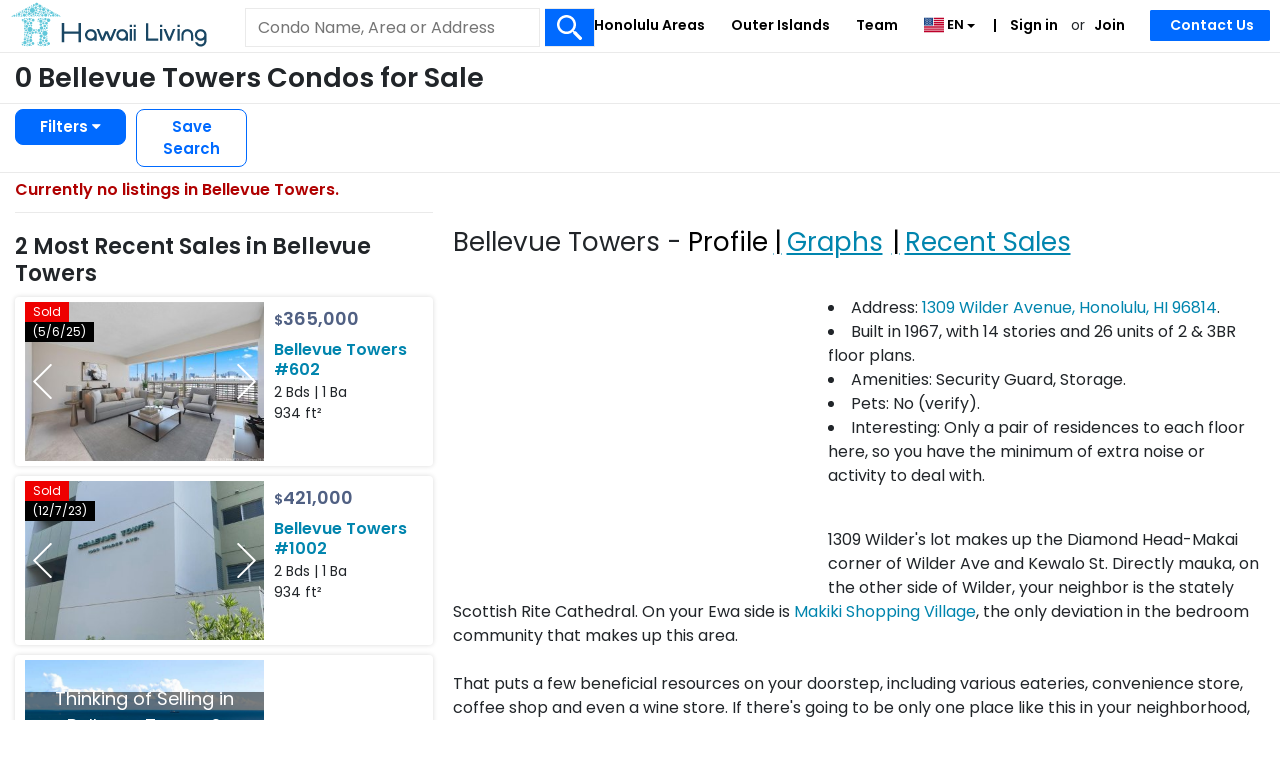

--- FILE ---
content_type: text/html; charset=UTF-8
request_url: https://www.hawaiiliving.com/oahu/honolulu/metro/bellevue-towers-makiki-area-condos-for-sale/
body_size: 34309
content:
<!DOCTYPE html><html lang="en"><head>  <script async src="https://www.googletagmanager.com/gtag/js?id=G-NY4654JW32"></script> <script>window.dataLayer = window.dataLayer || []; function gtag(){dataLayer.push(arguments);} gtag('js', new Date()); gtag('config', 'G-NY4654JW32'); gtag('config', 'AW-985777955');</script> <meta charset="utf-8"><meta name="viewport" content="width=device-width, initial-scale=1.0, viewport-fit=cover"><link rel="shortcut icon" href="https://www.hawaiiliving.com/favicon.ico?v=4"/><link rel="apple-touch-icon" sizes="180x180" href="https://www.hawaiiliving.com/design/images/favicon/apple-touch-icon.png"><link rel="icon" type="image/png" sizes="32x32" href="https://www.hawaiiliving.com/design/images/favicon/favicon-32x32.png"><link rel="icon" type="image/png" sizes="16x16" href="https://www.hawaiiliving.com/design/images/favicon/favicon-16x16.png"><link rel="manifest" href="https://www.hawaiiliving.com/design/images/favicon/site.webmanifest"><title>Bellevue Towers Condos for Sale in Honolulu</title><meta name="description" content="View all condos for sale in Bellevue Towers with real-time updates, interactive maps, multi-year sales history and price trend graphs. See photos & save searches."/><link rel="canonical" href="https://www.hawaiiliving.com/oahu/honolulu/metro/bellevue-towers-makiki-area-condos-for-sale/" /><meta name="robots" content="index, follow" /><link rel="alternate" hreflang="en" href="https://www.hawaiiliving.com/oahu/honolulu/metro/bellevue-towers-makiki-area-condos-for-sale/" /><link rel="alternate" hreflang="ja" href="https://www.hawaiiliving.jp/oahu/honolulu/metro/bellevue-towers-makiki-area-condos-for-sale/" /><link rel="alternate" hreflang="ko" href="https://www.hawaiiliving.com/kr/oahu/honolulu/metro/bellevue-towers-makiki-area-condos-for-sale/" /><link rel="alternate" hreflang="zh-HK" href="https://www.hawaiiliving.com/hk/oahu/honolulu/metro/bellevue-towers-makiki-area-condos-for-sale/" /><link rel="alternate" hreflang="zh-CN" href="https://www.hawaiiliving.com/cn/oahu/honolulu/metro/bellevue-towers-makiki-area-condos-for-sale/" /><link rel="alternate" hreflang="x-default" href="https://www.hawaiiliving.com/oahu/honolulu/metro/bellevue-towers-makiki-area-condos-for-sale/" /><style>@font-face{font-family: 'Poppins'; font-style: normal; font-weight: 300; font-display: swap; src: url(https://fonts.gstatic.com/s/poppins/v24/pxiByp8kv8JHgFVrLDz8V1s.ttf) format('truetype');}@font-face{font-family: 'Poppins'; font-style: normal; font-weight: 400; font-display: swap; src: url(https://fonts.gstatic.com/s/poppins/v24/pxiEyp8kv8JHgFVrFJA.ttf) format('truetype');}@font-face{font-family: 'Poppins'; font-style: normal; font-weight: 600; font-display: swap; src: url(https://fonts.gstatic.com/s/poppins/v24/pxiByp8kv8JHgFVrLEj6V1s.ttf) format('truetype');}:root{--blue:#007bff;--indigo:#6610f2;--purple:#6f42c1;--pink:#e83e8c;--red:#dc3545;--orange:#fd7e14;--yellow:#ffc107;--green:#28a745;--teal:#20c997;--cyan:#17a2b8;--white:#fff;--gray:#6c757d;--gray-dark:#343a40;--primary:#007bff;--secondary:#6c757d;--success:#28a745;--info:#17a2b8;--warning:#ffc107;--danger:#dc3545;--light:#f8f9fa;--dark:#343a40;--breakpoint-xs:0;--breakpoint-sm:576px;--breakpoint-md:768px;--breakpoint-lg:992px;--breakpoint-xl:1200px;--font-family-sans-serif:-apple-system,BlinkMacSystemFont,"Segoe UI",Roboto,"Helvetica Neue",Arial,"Noto Sans","Liberation Sans",sans-serif,"Apple Color Emoji","Segoe UI Emoji","Segoe UI Symbol","Noto Color Emoji";--font-family-monospace:SFMono-Regular,Menlo,Monaco,Consolas,"Liberation Mono","Courier New",monospace}*,::after,::before{box-sizing:border-box}html{font-family:sans-serif;line-height:1.15;-webkit-text-size-adjust:100%;-webkit-tap-highlight-color:transparent}footer,header,nav{display:block}body{margin:0;font-family:-apple-system,BlinkMacSystemFont,"Segoe UI",Roboto,"Helvetica Neue",Arial,"Noto Sans","Liberation Sans",sans-serif,"Apple Color Emoji","Segoe UI Emoji","Segoe UI Symbol","Noto Color Emoji";font-size:1rem;font-weight:400;line-height:1.5;color:#212529;text-align:left;background-color:#fff}h1,h2,h4,h5{margin-top:0;margin-bottom:.5rem}p{margin-top:0;margin-bottom:1rem}ul{margin-top:0;margin-bottom:1rem}ul ul{margin-bottom:0}b,strong{font-weight:bolder}a{color:#007bff;text-decoration:none;background-color:transparent}a:hover{color:#0056b3;text-decoration:underline}a:not([href]):not([class]){color:inherit;text-decoration:none}a:not([href]):not([class]):hover{color:inherit;text-decoration:none}img{vertical-align:middle;border-style:none}svg{overflow:hidden;vertical-align:middle}label{display:inline-block;margin-bottom:.5rem}button{border-radius:0}button,input,optgroup,select,textarea{margin:0;font-family:inherit;font-size:inherit;line-height:inherit}button,input{overflow:visible}button,select{text-transform:none}select{word-wrap:normal}[type=button],[type=submit],button{-webkit-appearance:button}[type=button]:not(:disabled),[type=submit]:not(:disabled),button:not(:disabled){cursor:pointer}[type=button]::-moz-focus-inner,[type=submit]::-moz-focus-inner,button::-moz-focus-inner{padding:0;border-style:none}input[type=checkbox],input[type=radio]{box-sizing:border-box;padding:0}textarea{overflow:auto;resize:vertical}::-webkit-file-upload-button{font:inherit;-webkit-appearance:button}h1,h2,h4,h5{margin-bottom:.5rem;font-weight:500;line-height:1.2}h1{font-size:2.5rem}h2{font-size:2rem}h4{font-size:1.5rem}h5{font-size:1.25rem}.small{font-size:.875em;font-weight:400}.img-fluid{max-width:100%;height:auto}.container,.container-fluid{width:100%;padding-right:15px;padding-left:15px;margin-right:auto;margin-left:auto}@media (min-width:576px){.container{max-width:540px}}@media (min-width:768px){.container{max-width:720px}}@media (min-width:992px){.container{max-width:960px}}@media (min-width:1200px){.container{max-width:1140px}}.row{display:-ms-flexbox;display:flex;-ms-flex-wrap:wrap;flex-wrap:wrap;margin-right:-15px;margin-left:-15px}.no-gutters{margin-right:0;margin-left:0}.no-gutters>[class*=col-]{padding-right:0;padding-left:0}.col-10,.col-12,.col-2,.col-4,.col-6,.col-8,.col-lg,.col-lg-4,.col-lg-8,.col-md-3,.col-md-4,.col-md-6,.col-md-8,.col-sm-1,.col-sm-3,.col-sm-4,.col-sm-8{position:relative;width:100%;padding-right:15px;padding-left:15px}.col-2{-ms-flex:0 0 16.666667%;flex:0 0 16.666667%;max-width:16.666667%}.col-4{-ms-flex:0 0 33.333333%;flex:0 0 33.333333%;max-width:33.333333%}.col-6{-ms-flex:0 0 50%;flex:0 0 50%;max-width:50%}.col-8{-ms-flex:0 0 66.666667%;flex:0 0 66.666667%;max-width:66.666667%}.col-10{-ms-flex:0 0 83.333333%;flex:0 0 83.333333%;max-width:83.333333%}.col-12{-ms-flex:0 0 100%;flex:0 0 100%;max-width:100%}@media (min-width:576px){.col-sm-1{-ms-flex:0 0 8.333333%;flex:0 0 8.333333%;max-width:8.333333%}.col-sm-3{-ms-flex:0 0 25%;flex:0 0 25%;max-width:25%}.col-sm-4{-ms-flex:0 0 33.333333%;flex:0 0 33.333333%;max-width:33.333333%}.col-sm-8{-ms-flex:0 0 66.666667%;flex:0 0 66.666667%;max-width:66.666667%}}@media (min-width:768px){.col-md-3{-ms-flex:0 0 25%;flex:0 0 25%;max-width:25%}.col-md-4{-ms-flex:0 0 33.333333%;flex:0 0 33.333333%;max-width:33.333333%}.col-md-6{-ms-flex:0 0 50%;flex:0 0 50%;max-width:50%}.col-md-8{-ms-flex:0 0 66.666667%;flex:0 0 66.666667%;max-width:66.666667%}}@media (min-width:992px){.col-lg{-ms-flex-preferred-size:0;flex-basis:0;-ms-flex-positive:1;flex-grow:1;max-width:100%}.col-lg-4{-ms-flex:0 0 33.333333%;flex:0 0 33.333333%;max-width:33.333333%}.col-lg-8{-ms-flex:0 0 66.666667%;flex:0 0 66.666667%;max-width:66.666667%}}.table tbody+tbody{border-top:2px solid #dee2e6}.table-borderless tbody+tbody{border:0}.table-striped tbody tr:nth-of-type(odd){background-color:rgba(0,0,0,.05)}.table-hover tbody tr:hover{color:#212529;background-color:rgba(0,0,0,.075)}.table-primary tbody+tbody{border-color:#7abaff}.table-secondary tbody+tbody{border-color:#b3b7bb}.table-success tbody+tbody{border-color:#8fd19e}.table-info tbody+tbody{border-color:#86cfda}.table-warning tbody+tbody{border-color:#ffdf7e}.table-danger tbody+tbody{border-color:#ed969e}.table-light tbody+tbody{border-color:#fbfcfc}.table-dark tbody+tbody{border-color:#95999c}.table-dark.table-striped tbody tr:nth-of-type(odd){background-color:rgba(255,255,255,.05)}.table-dark.table-hover tbody tr:hover{color:#fff;background-color:rgba(255,255,255,.075)}.form-control{display:block;width:100%;height:calc(1.5em + .75rem + 2px);padding:.375rem .75rem;font-size:1rem;font-weight:400;line-height:1.5;color:#495057;background-color:#fff;background-clip:padding-box;border:1px solid #ced4da;border-radius:.25rem;transition:border-color .15s ease-in-out,box-shadow .15s ease-in-out}@media (prefers-reduced-motion:reduce){.form-control{transition:none}}.form-control::-ms-expand{background-color:transparent;border:0}.form-control:focus{color:#495057;background-color:#fff;border-color:#80bdff;outline:0;box-shadow:0 0 0 .2rem rgba(0,123,255,.25)}.form-control::-webkit-input-placeholder{color:#6c757d;opacity:1}.form-control::-moz-placeholder{color:#6c757d;opacity:1}.form-control:-ms-input-placeholder{color:#6c757d;opacity:1}.form-control::-ms-input-placeholder{color:#6c757d;opacity:1}select.form-control:-moz-focusring{color:transparent;text-shadow:0 0 0 #495057}select.form-control[multiple]{height:auto}textarea.form-control{height:auto}.form-group{margin-bottom:1rem}.form-row{display:-ms-flexbox;display:flex;-ms-flex-wrap:wrap;flex-wrap:wrap;margin-right:-5px;margin-left:-5px}.form-row>[class*=col-]{padding-right:5px;padding-left:5px}.form-check{position:relative;display:block;padding-left:1.25rem}.form-check-label{margin-bottom:0}.form-inline{display:-ms-flexbox;display:flex;-ms-flex-flow:row wrap;flex-flow:row wrap;-ms-flex-align:center;align-items:center}.btn{display:inline-block;font-weight:400;color:#212529;text-align:center;vertical-align:middle;-webkit-user-select:none;-moz-user-select:none;-ms-user-select:none;user-select:none;background-color:transparent;border:1px solid transparent;padding:.375rem .75rem;font-size:1rem;line-height:1.5;border-radius:.25rem;transition:color .15s ease-in-out,background-color .15s ease-in-out,border-color .15s ease-in-out,box-shadow .15s ease-in-out}@media (prefers-reduced-motion:reduce){.btn{transition:none}}.btn:hover{color:#212529;text-decoration:none}.btn:focus{outline:0;box-shadow:0 0 0 .2rem rgba(0,123,255,.25)}.btn:not(:disabled):not(.disabled){cursor:pointer}.btn-primary{color:#fff;background-color:#007bff;border-color:#007bff}.btn-primary:hover{color:#fff;background-color:#0069d9;border-color:#0062cc}.btn-primary:focus{color:#fff;background-color:#0069d9;border-color:#0062cc;box-shadow:0 0 0 .2rem rgba(38,143,255,.5)}.btn-primary:not(:disabled):not(.disabled):active{color:#fff;background-color:#0062cc;border-color:#005cbf}.btn-sm{padding:.25rem .5rem;font-size:.875rem;line-height:1.5;border-radius:.2rem}.btn-block{display:block;width:100%}input[type=button].btn-block{width:100%}.fade{transition:opacity .15s linear}@media (prefers-reduced-motion:reduce){.fade{transition:none}}.fade:not(.show){opacity:0}.collapse:not(.show){display:none}.dropdown{position:relative}.dropdown-toggle{white-space:nowrap}.dropdown-toggle::after{display:inline-block;margin-left:.255em;vertical-align:.255em;content:"";border-top:.3em solid;border-right:.3em solid transparent;border-bottom:0;border-left:.3em solid transparent}.dropdown-menu{position:absolute;top:100%;left:0;z-index:1000;display:none;float:left;min-width:10rem;padding:.5rem 0;margin:.125rem 0 0;font-size:1rem;color:#212529;text-align:left;list-style:none;background-color:#fff;background-clip:padding-box;border:1px solid rgba(0,0,0,.15);border-radius:.25rem}.dropdown-item{display:block;width:100%;padding:.25rem 1.5rem;clear:both;font-weight:400;color:#212529;text-align:inherit;white-space:nowrap;background-color:transparent;border:0}.dropdown-item:focus,.dropdown-item:hover{color:#16181b;text-decoration:none;background-color:#e9ecef}.dropdown-item:active{color:#fff;text-decoration:none;background-color:#007bff}.nav{display:-ms-flexbox;display:flex;-ms-flex-wrap:wrap;flex-wrap:wrap;padding-left:0;margin-bottom:0;list-style:none}.nav-link{display:block;padding:.5rem 1rem}.nav-link:focus,.nav-link:hover{text-decoration:none}.nav-tabs{border-bottom:1px solid #dee2e6}.nav-tabs .nav-link{margin-bottom:-1px;background-color:transparent;border:1px solid transparent;border-top-left-radius:.25rem;border-top-right-radius:.25rem}.nav-tabs .nav-link:focus,.nav-tabs .nav-link:hover{isolation:isolate;border-color:#e9ecef #e9ecef #dee2e6}.nav-tabs .nav-link.active{color:#495057;background-color:#fff;border-color:#dee2e6 #dee2e6 #fff}.tab-content>.tab-pane{display:none}.tab-content>.active{display:block}.navbar{position:relative;display:-ms-flexbox;display:flex;-ms-flex-wrap:wrap;flex-wrap:wrap;-ms-flex-align:center;align-items:center;-ms-flex-pack:justify;justify-content:space-between;padding:.5rem 1rem}.navbar-nav{display:-ms-flexbox;display:flex;-ms-flex-direction:column;flex-direction:column;padding-left:0;margin-bottom:0;list-style:none}.navbar-nav .nav-link{padding-right:0;padding-left:0}.navbar-nav .dropdown-menu{position:static;float:none}.navbar-collapse{-ms-flex-preferred-size:100%;flex-basis:100%;-ms-flex-positive:1;flex-grow:1;-ms-flex-align:center;align-items:center}@media (min-width:992px){.navbar-expand-lg{-ms-flex-flow:row nowrap;flex-flow:row nowrap;-ms-flex-pack:start;justify-content:flex-start}.navbar-expand-lg .navbar-nav{-ms-flex-direction:row;flex-direction:row}.navbar-expand-lg .navbar-nav .dropdown-menu{position:absolute}.navbar-expand-lg .navbar-nav .nav-link{padding-right:.5rem;padding-left:.5rem}.navbar-expand-lg .navbar-collapse{display:-ms-flexbox!important;display:flex!important;-ms-flex-preferred-size:auto;flex-basis:auto}}.navbar-light .navbar-nav .nav-link{color:rgba(0,0,0,.5)}.navbar-light .navbar-nav .nav-link:focus,.navbar-light .navbar-nav .nav-link:hover{color:rgba(0,0,0,.7)}.card-body{-ms-flex:1 1 auto;flex:1 1 auto;min-height:1px;padding:1.25rem}.media-body{-ms-flex:1;flex:1}.close{float:right;font-size:1.5rem;font-weight:700;line-height:1;color:#000;text-shadow:0 1px 0 #fff;opacity:.5}.close:hover{color:#000;text-decoration:none}.close:not(:disabled):not(.disabled):focus,.close:not(:disabled):not(.disabled):hover{opacity:.75}button.close{padding:0;background-color:transparent;border:0}.toast-body{padding:.75rem}.modal{position:fixed;top:0;left:0;z-index:1050;display:none;width:100%;height:100%;overflow:hidden;outline:0}.modal-dialog{position:relative;width:auto;margin:.5rem;pointer-events:none}.modal.fade .modal-dialog{transition:-webkit-transform .3s ease-out;transition:transform .3s ease-out;transition:transform .3s ease-out,-webkit-transform .3s ease-out;-webkit-transform:translate(0,-50px);transform:translate(0,-50px)}@media (prefers-reduced-motion:reduce){.modal.fade .modal-dialog{transition:none}}.modal-dialog-scrollable{display:-ms-flexbox;display:flex;max-height:calc(100% - 1rem)}.modal-dialog-scrollable .modal-content{max-height:calc(100vh - 1rem);overflow:hidden}.modal-dialog-scrollable .modal-footer,.modal-dialog-scrollable .modal-header{-ms-flex-negative:0;flex-shrink:0}.modal-dialog-scrollable .modal-body{overflow-y:auto}.modal-dialog-centered{display:-ms-flexbox;display:flex;-ms-flex-align:center;align-items:center;min-height:calc(100% - 1rem)}.modal-dialog-centered::before{display:block;height:calc(100vh - 1rem);height:-webkit-min-content;height:-moz-min-content;height:min-content;content:""}.modal-content{position:relative;display:-ms-flexbox;display:flex;-ms-flex-direction:column;flex-direction:column;width:100%;pointer-events:auto;background-color:#fff;background-clip:padding-box;border:1px solid rgba(0,0,0,.2);border-radius:.3rem;outline:0}.modal-header{display:-ms-flexbox;display:flex;-ms-flex-align:start;align-items:flex-start;-ms-flex-pack:justify;justify-content:space-between;padding:1rem 1rem;border-bottom:1px solid #dee2e6;border-top-left-radius:calc(.3rem - 1px);border-top-right-radius:calc(.3rem - 1px)}.modal-header .close{padding:1rem 1rem;margin:-1rem -1rem -1rem auto}.modal-title{margin-bottom:0;line-height:1.5}.modal-body{position:relative;-ms-flex:1 1 auto;flex:1 1 auto;padding:1rem}.modal-footer{display:-ms-flexbox;display:flex;-ms-flex-wrap:wrap;flex-wrap:wrap;-ms-flex-align:center;align-items:center;-ms-flex-pack:end;justify-content:flex-end;padding:.75rem;border-top:1px solid #dee2e6;border-bottom-right-radius:calc(.3rem - 1px);border-bottom-left-radius:calc(.3rem - 1px)}.modal-footer>*{margin:.25rem}@media (min-width:576px){.modal-dialog{max-width:500px;margin:1.75rem auto}.modal-dialog-scrollable{max-height:calc(100% - 3.5rem)}.modal-dialog-scrollable .modal-content{max-height:calc(100vh - 3.5rem)}.modal-dialog-centered{min-height:calc(100% - 3.5rem)}.modal-dialog-centered::before{height:calc(100vh - 3.5rem);height:-webkit-min-content;height:-moz-min-content;height:min-content}}@media (min-width:992px){.modal-lg{max-width:800px}}.popover-body{padding:.5rem .75rem;color:#212529}.bg-white{background-color:#fff!important}.border{border:1px solid #dee2e6!important}.border-top{border-top:1px solid #dee2e6!important}.border-0{border:0!important}.rounded{border-radius:.25rem!important}.clearfix::after{display:block;clear:both;content:""}.d-none{display:none!important}.d-inline-block{display:inline-block!important}.d-block{display:block!important}.d-flex{display:-ms-flexbox!important;display:flex!important}@media (min-width:576px){.d-sm-none{display:none!important}.d-sm-inline-block{display:inline-block!important}}@media (min-width:768px){.d-md-none{display:none!important}.d-md-block{display:block!important}}@media (min-width:992px){.d-lg-none{display:none!important}.d-lg-block{display:block!important}}@media (min-width:1200px){.d-xl-none{display:none!important}.d-xl-block{display:block!important}}.embed-responsive{position:relative;display:block;width:100%;padding:0;overflow:hidden}.embed-responsive::before{display:block;content:""}.embed-responsive .embed-responsive-item,.embed-responsive iframe{position:absolute;top:0;bottom:0;left:0;width:100%;height:100%;border:0}.embed-responsive-4by3::before{padding-top:75%}.justify-content-between{-ms-flex-pack:justify!important;justify-content:space-between!important}.align-items-end{-ms-flex-align:end!important;align-items:flex-end!important}.align-items-center{-ms-flex-align:center!important;align-items:center!important}.float-left{float:left!important}.float-right{float:right!important}.overflow-hidden{overflow:hidden!important}.position-relative{position:relative!important}.position-absolute{position:absolute!important}.sr-only{position:absolute;width:1px;height:1px;padding:0;margin:-1px;overflow:hidden;clip:rect(0,0,0,0);white-space:nowrap;border:0}.w-100{width:100%!important}.w-auto{width:auto!important}.h-100{height:100%!important}.h-auto{height:auto!important}.m-0{margin:0!important}.mt-0{margin-top:0!important}.mb-0{margin-bottom:0!important}.ml-0{margin-left:0!important}.mt-1,.my-1{margin-top:.25rem!important}.mx-1{margin-right:.25rem!important}.my-1{margin-bottom:.25rem!important}.ml-1,.mx-1{margin-left:.25rem!important}.mt-2{margin-top:.5rem!important}.mr-2{margin-right:.5rem!important}.mb-2{margin-bottom:.5rem!important}.ml-2{margin-left:.5rem!important}.mt-3{margin-top:1rem!important}.mb-3{margin-bottom:1rem!important}.p-0{padding:0!important}.py-0{padding-top:0!important}.pb-0,.py-0{padding-bottom:0!important}.pt-1{padding-top:.25rem!important}.px-1{padding-right:.25rem!important}.pb-1{padding-bottom:.25rem!important}.px-1{padding-left:.25rem!important}.pt-2,.py-2{padding-top:.5rem!important}.px-2{padding-right:.5rem!important}.py-2{padding-bottom:.5rem!important}.px-2{padding-left:.5rem!important}.pt-3{padding-top:1rem!important}.pl-3{padding-left:1rem!important}@media (min-width:576px){.mt-sm-0{margin-top:0!important}.ml-sm-4{margin-left:1.5rem!important}}@media (min-width:768px){.mt-md-4{margin-top:1.5rem!important}}.text-left{text-align:left!important}.text-right{text-align:right!important}.text-center{text-align:center!important}@media (min-width:576px){.text-sm-center{text-align:center!important}}@media (min-width:992px){.text-lg-right{text-align:right!important}}.font-weight-normal{font-weight:400!important}.font-weight-bold{font-weight:700!important}.text-body{color:#212529!important}.text-decoration-none{text-decoration:none!important}@media print{*,::after,::before{text-shadow:none!important;box-shadow:none!important}a:not(.btn){text-decoration:underline}img{page-break-inside:avoid}h2,p{orphans:3;widows:3}h2{page-break-after:avoid}body{min-width:992px!important}.container{min-width:992px!important}.navbar{display:none}.table-dark tbody+tbody{border-color:#dee2e6}}.ui-helper-hidden-accessible{border:0;clip:rect(0 0 0 0);height:1px;margin:-1px;overflow:hidden;padding:0;position:absolute;width:1px}body .ui-tooltip{border-width:2px}html .ui-button.ui-state-disabled:hover,html .ui-button.ui-state-disabled:active{border:1px solid #c5c5c5;background:#f6f6f6;font-weight:normal;color:#454545}.owl-carousel{-webkit-tap-highlight-color:transparent;position:relative}.owl-carousel{display:none;width:100%;z-index:1}html.fp-enabled,.fp-enabled body{margin:0;padding:0;overflow:hidden;-webkit-tap-highlight-color:rgba(0,0,0,0)}@font-face{font-family:'FontAwesome';src:url('https://www.hawaiiliving.com/design/fonts/fontawesome-webfont.eot?v=4.7.0');src:url('https://www.hawaiiliving.com/design/fonts/fontawesome-webfont.eot?#iefix&v=4.7.0') format('embedded-opentype'),url('https://www.hawaiiliving.com/design/fonts/fontawesome-webfont.woff2?v=4.7.0') format('woff2'),url('https://www.hawaiiliving.com/design/fonts/fontawesome-webfont.woff?v=4.7.0') format('woff'),url('https://www.hawaiiliving.com/design/fonts/fontawesome-webfont.ttf?v=4.7.0') format('truetype'),url('https://www.hawaiiliving.com/design/fonts/fontawesome-webfont.svg?v=4.7.0#fontawesomeregular') format('svg');font-weight:normal;font-style:normal;font-display:swap;}.fa{display:inline-block;font:normal normal normal 14px/1 FontAwesome;font-size:inherit;text-rendering:auto;-webkit-font-smoothing:antialiased;-moz-osx-font-smoothing:grayscale}.fa-star:before{content:"\f005"}.fa-caret-down:before{content:"\f0d7"}.fa-html5:before{content:"\f13b"}.fa-long-arrow-down:before{content:"\f175"}.fa-area-chart:before{content:"\f1fe"}.sr-only{position:absolute;width:1px;height:1px;padding:0;margin:-1px;overflow:hidden;clip:rect(0, 0, 0, 0);border:0}.btco-hover-menu li a:hover,.btco-hover-menu li a:focus{color:#000;background:transparent;outline:0}.dropdown-menu{padding:0;margin:0;border:0 solid transition !important;border:0 solid rgba(0,0,0,0.15);border-radius:0;-webkit-box-shadow:none !important;box-shadow:none !important}.btco-hover-menu{background:0;margin:0;padding:0}@media only screen and (min-width:991px){.btco-hover-menu .collapse ul li{position:relative}.btco-hover-menu .collapse ul ul{position:absolute;top:100%;left:0;display:none}.btco-hover-menu .collapse ul ul li{position:relative;width:100%}}body{font-family:"Poppins",sans-serif !important;color:#212529 !important;font-size:16px !important;min-height:100% !important}a{text-decoration:none;color:#0085ae;cursor:pointer}a:hover{color:#0174b2;text-decoration:underline}.container{width:100%;padding:0 10px 0 10px;text-align:left;box-sizing:border-box}header{background-color:#fff;position:relative;z-index:10;min-height:52px}#logo{width:300px;position:absolute;top:2px;left:10px;z-index:3}#logo img{width:auto;height:45px}@media all and (max-width:767px){#logo img{height:40px}header{min-height:46px}}.mobile-menu-btn{top:12px;width:auto;position:absolute;right:12px;z-index:99}.mobile-menu-btn img{height:20px}.headerSearch{box-sizing:border-box;padding:10px;border-top:1px solid #0085ae;border-bottom:1px solid #0085ae;margin:0 !important}.headerSearch .btn-submit{border:1px solid #eaeaea;border-left:0;padding-bottom:2px;cursor:pointer}@media all and (max-width:767px){.headerSearch{padding:0 10px}}.row{margin-left:-10px;margin-right:-10px}.form-row{margin-left:0;margin-right:0}a:active,a:focus,button:active,button:focus{outline:0;border:0;-moz-outline-style:none}.headerSearch .searchInput{padding-bottom:9px}@media screen and (min-width:992px){.headerSearch{position:absolute;left:240px;width:360px;top:8px;z-index:1000;padding:0;border-top:0}.headerSearch .searchInput{font-size:16px;padding-top:9px;padding-bottom:10px;line-height:unset}}@media all and (max-width:991px){#logo{width:auto;position:relative;top:3px;left:8px;z-index:10;display:inline-block}}@media screen and (min-width:768px){.headerSearch{border-bottom:0}.row{margin-left:-15px;margin-right:-15px}.form-row{margin-left:5px;margin-right:5px}.headerSearch .btn-submit{padding-bottom:8px;cursor:pointer}}header .navbar-nav{display:block;display:block;border-top:1px solid #e2e2e2}header .navbar-nav .nav-item{padding-left:15px;padding-right:15px;font-size:16px;margin:0 5px}@media(min-width:992px) and (max-width:1199px){header .navbar-nav .nav-item{margin:0 3px}}header .navbar-nav .nav-item-sm{padding-left:15px;padding-right:15px;font-size:16px;margin:0}header .dropdown-menu{border-radius:0;border:0;padding-top:0;padding-bottom:0;background:#006aff}header .navbar-nav li:first-child{border-top:0;margin-top:0}header .dropdown-item{font-size:17px;font-weight:600;padding-left:35px}.dropdown-item:focus,.dropdown-item:hover{color:#006aff !important;text-decoration:none;background-color:#fff}header .navbar{padding:0}header .navbar-nav li .nav-link-2{padding-left:5px;padding-right:5px}header .dropdown-item:focus{color:#fff !important}header .dropdown-item:hover{color:#006aff !important;text-decoration:none;background-color:#fff}@media all and (min-width:992px){header .navbar-nav{position:absolute;right:0;top:0;display:inline-block;border-top:0}header .navbar-nav li{float:left}header .navbar-nav li .nav-link{padding:15px 8px !important;box-sizing:border-box;font-size:14px;font-weight:bold;display:block;color:#0085ae !important}header .navbar-nav li:not(.dropdown) .nav-link:hover{text-decoration:underline}header .navbar-nav li .nav-link-2{padding:15px 5px 16px 5px;padding-bottom:16px;box-sizing:border-box;font-size:14px;font-weight:bold;display:inline-block;color:#0085ae !important}header .navbar-nav li .nav-link-2:first-child::before{content:"|";padding-right:10px}header .navbar-nav>li:last-child{padding-left:10px;padding-right:10px;margin:0 15px}header .navbar-nav li:first-child{border-top:0;margin-top:0}header .dropdown-menu{margin-top:0;border:1px solid #0085ae;padding-top:10px;padding-bottom:10px;background:#006aff;position:relative}header .navbar-nav .nav-item{padding-left:0;padding-right:0;font-size:14px}}header .dropdown-menu::before{content:"";position:absolute;top:10px;left:14px;width:2px;height:calc(100% - 20px);background-color:#fff;pointer-events:none;z-index:1}@media(min-width:992px) and (max-width:1199px){header .navbar-nav li .nav-link{padding:15px 5px !important}}@media all and (min-width:768px){header .navbar .navbar-collapse{margin-top:17px}header .navbar{padding-top:0;padding-bottom:0}header .navbar-nav{margin-top:0}header .navbar-nav li:first-child{border-top:0;margin-top:0;display:block}header .navbar-nav li{width:auto}}@media all and (max-width:991px){header #navbarNavDropdown{padding-bottom:10px}}header .navbar-nav li.header-contact-wrapper{width:120px;position:relative}header .navbar-nav li .nav-link.header-contact-btn{background:#006aff;border-color:#006aff;color:#fff !important;padding:5px 20px !important;border-radius:2px;position:absolute;top:10px;right:0;width:120px;text-align:center;white-space:nowrap}header .navbar-nav li .nav-link.header-contact-btn.sticking{position:fixed;right:10px}@media all and (max-width:767px){header .navbar-nav li.header-contact-wrapper{width:auto;position:relative}header .navbar-nav li .nav-link.header-contact-btn,header .navbar-nav li .nav-link.header-contact-btn.sticking{position:static;margin-top:10px;width:auto;padding:0 !important;background:transparent;text-align:left;color:#000 !important;margin-top:.5rem;margin-bottom:.5rem}}.btn-primary:hover{cursor:pointer}.btn-primary{background-color:#006aff;border-color:#006aff}.btn-primary,.btn-primary-outline{border-radius:2px}.btn-primary-outline{background-color:#fff;border-color:#006aff;color:#006aff;border-width:1px}#graph_data_options_form .btn-primary-outline:focus{border:1px solid #006aff}#graph_data_options_form .dropdown-menu{border:1px solid #ced4da;border-radius:3px}.btn-submit{background:#006aff url(https://www.hawaiiliving.com/design/images/search-white.svg) center no-repeat;background-size:25px auto;border:0;padding:5px 8px;text-indent:200px;overflow:hidden;width:100%;cursor:pointer}.searchInput{border:1px solid #eaeaea;border-right:0;padding:0 10px !important;height:39px}.form-control{border-radius:0}.badge-escrow{background-color:#ff2300;color:#fff;padding:1px 8px 1px 8px;font-size:12px;font-weight:normal;display:inline-block}.btnMore{background:url(https://www.hawaiiliving.com/design/images/ico_arrow_down_white.svg) no-repeat;background-position:right 12px top 14px;background-size:15px auto;background-color:#006aff;color:#fff;font-size:20px;font-weight:bold}.btnMore:focus{box-shadow:none;border:0}@media(min-width:992px) and (max-width:1199px){.headerSearch{left:215px;width:250px;top:8px}.btn-submit{background-size:20px auto}.headerSearch .searchInput{font-size:13px}.headerSearch .searchInput:-ms-input-placeholder{font-size:13px;white-space:nowrap;overflow:hidden;text-overflow:ellipsis}.headerSearch .searchInput::-ms-input-placeholder{font-size:13px;white-space:nowrap;overflow:hidden;text-overflow:ellipsis}}.mobile-search-form{display:inline-block;position:relative;z-index:9;width:290px;vertical-align:top}.mobile-search-form .headerSearch{margin-left:10px;border:0}.mobile-search-form .btn-submit{background-size:18px !important;overflow:hidden;border:0;cursor:pointer}.mobile-search-form .btn-submit:hover{cursor:pointer}.mobile-search-form .searchInput,.mobile-search-form .btn-submit{height:36px}.mobile-search-form .searchInput{border:0;border-left:1px solid #e2e2e2;padding:0 0 0 3px;font-size:16px}.mobile-search-form .searchInput::placeholder{font-size:14px;color:#999}.mobile-search-form .searchInput:-ms-input-placeholder{font-size:14px;color:#999}.mobile-search-form .searchInput::-ms-input-placeholder{font-size:14px;color:#999}.btnPdpSendContactForm{background-color:#a00000;border-color:#a00000;font-weight:bold;font-size:1.2rem;border-radius:2px}.tab-pane{padding-top:20px}.tab-pane{padding-top:20px}.nav-tabs{border-bottom:0}.nav-tabs .nav-link{padding:0;color:#0085ae;border:0;margin-right:2px;display:inline-block;width:auto;text-align:center;border-radius:0;white-space:nowrap;font-weight:600}.nav-tabs .nav-link.active{color:#000}.srp-condo-building-page .nav-tabs .nav-link{font-size:20px}#srpTab.nav-tabs .nav-item:not(:first-child) .nav-link{padding-right:5px;margin-right:0}#srpTab.nav-tabs .nav-item:not(:first-child) .nav-link::before{content:"|";padding:0 5px 0 0;color:black}@media(max-width:479px){#srpTab.nav-tabs .nav-item:nth-child(4) .nav-link::before{display:none}}#srpTab.nav-tabs .nav-item .nav-link:after{display:none}.nav-tabs .nav-link:active{border:0}.nav-tabs .nav-item a:not(.active){text-decoration:underline}.nav-tabs .nav-item a:after{content:"|";padding:0 10px;color:black}.nav-tabs .nav-item:last-child a::after{display:none}.btn_back_contact_popup{padding-left:22px;font-size:25px;padding:5px 0 5px 0}.noStyleList{padding:0;margin:0}.noStyleList li{list-style:none}.sticky{position:-webkit-sticky;position:sticky;top:0;z-index:5}.background-none{background:none !important}.border-box{box-sizing:border-box}.z-1{z-index:1 !important}footer{border-top:1px solid #0085ae;padding-top:30px;padding-bottom:30px}@media(max-width:575px){footer{padding-top:20px}}p{padding:0;margin:0}.alternateColor5{color:#b00000}.alternateColor8{color:#000 !important}.hyphen-sep{width:8px;text-align:center}@media(max-width:575px){.hyphen-sep{width:30px}}@media(max-width:575px){.invisible-land.border-top{border-top:0 !important}}.yellow-color{background-color:#ffb300 !important}.turquoise-color-only{color:#006aff !important}.text16-26{font-size:16px}.text16-18{font-size:16px}.text18-16{font-size:18px}.text21-26{font-size:21px !important;margin-bottom:0}.text20-26{font-size:20px !important;margin-bottom:0}.text14-16{font-size:14px}@media all and (min-width:768px){.text16-26{font-size:26px}.text16-18{font-size:18px}.text18-16{font-size:16px}.text14-16{font-size:16px}.text21-26{font-size:26px !important}.text20-26{font-size:26px !important}}.text22{font-size:22px}.text20{font-size:20px}.text18{font-size:18px !important}.text16{font-size:16px}.text14{font-size:14px !important}.text13{font-size:13px}.text15{font-size:15px}.text12{font-size:12px}.text11{font-size:11px}.margin0{margin:0}.margin10{margin:10px}.marginT5{margin-top:5px}.marginT10{margin-top:10px}.marginT15{margin-top:15px}.marginT16{margin-top:16px}.marginT20{margin-top:20px}.marginB5{margin-bottom:5px}.marginB10{margin-bottom:10px}.marginB15{margin-bottom:15px}.marginB20{margin-bottom:20px}.marginB30{margin-bottom:30px}.bottom50{bottom:50px !important}.position-relative{position:relative}.lh-1{line-height:1 !important}.lh-sm{line-height:1.25 !important}.marginL5{margin-left:5px}.marginR10{margin-right:10px}.paddingT10{padding-top:10px !important}.paddingL15{padding-left:15px !important;padding-right:0 !important}.paddingR15{padding-right:15px !important}.paddingR0{padding-right:0}.paddingR0{padding-right:0 !important}.paddingB10{padding-bottom:10px !important}.paddingB15{padding-bottom:15px}.paddingX15{padding-left:15px !important;padding-right:15px !important}.textCenter{text-align:center}.bold{font-weight:bold}.sectionTitle11{font-size:22px;font-weight:bold;line-height:25px;padding-left:5px}@media all and (min-width:768px){.sectionTitle11{font-size:22px;line-height:30px;padding-left:0}}.width-45{width:45%}.width-340{width:340px}.min-height-340{min-height:340px}.dropdown-menu{border-radius:0}.gridItemLarge,.gridItemHorizontal3{margin-top:10px;position:relative}.gridItemLarge:first-child,.gridItemHorizontal3:first-child{margin-top:10px}.gridItemLarge .itemTitle{margin-top:-48px}.gridItemLarge .itemTitle.itemTitle--newlist{margin-top:-69px}.moreIdeasSection .gridItemLarge .itemTitle.itemTitle--newlist{margin-top:-51px}.gridItemHorizontal3 .itemThumb{position:relative}.gridItemLarge .itemTitle a{position:relative;font-size:24px;font-weight:bold;padding:6px 12px;box-sizing:border-box;background-color:rgba(0,0,0,0.4);color:#fff;text-overflow:ellipsis;white-space:nowrap;overflow:hidden}.gridItemHorizontal3 .itemPrice{margin-top:-48px;position:relative}.gridItemHorizontal3 .itemPrice a,.gridItemHorizontal3 .itemPrice span.hl-pdp-addr{font-size:20px;font-weight:bold;padding:7px 10px 8px 10px;background-color:rgba(0,0,0,0.4);color:#fff;display:block}@media(max-width:575px){.gridItemHorizontal3 .itemPrice a,.gridItemHorizontal3 .itemPrice span.hl-pdp-addr{padding:9px 10px !important}}.gridItemHorizontal3 .itemPrice .favorite a{background-color:transparent}.gridItemHorizontal3 .itemBadges{position:absolute;top:-12px;left:10px}.gridItemLarge .itemTitle a,.gridItemHorizontal3 .itemPrice a{color:#fff}.gridItemLarge .itemTitle a:hover,.gridItemHorizontal3 .itemPrice a:hover{text-decoration:none}.gridItemHorizontal3 .itemDescription{margin:5px 0 10px 0}@media all and (min-width:768px){.gridItemHorizontal3 .itemDescription{margin:15px 0 10px 0}.gridItemLarge:first-child{margin-bottom:20px}}@media all and (min-width:992px){.itemPrice .favorite{position:absolute;right:10px;top:5px;width:auto}.itemPrice .favorite:hover{background-position:center -5px !important;background-size:56px auto}.itemPrice .favorite img{height:40px;width:auto}.gridItemHorizontal3Info .itemDescriptionFeatures a{font-size:12px}}.gridItemHorizontal3Info .itemDescriptionFeatures a{font-size:18px}.filters{padding:5px 15px;border-bottom:1px solid #eaeaea;border-top:1px solid #eaeaea;background-color:#fff;font-size:15px}@media(max-width:520px){#logo{left:8px}#logo img{height:40px;padding:2px}}.filters a{cursor:pointer}.filters .dropdown{margin-bottom:0;display:block;box-sizing:border-box}.filters .dropdown .dropdown-item{font-size:14px;border-bottom:1px solid #eaeaea}.filters .dropdown-toggle::after{position:absolute;right:10px;top:40%}.filters .moreFilters a{position:relative;display:inline-block}.f_refine_s,.f_refine_f{border-radius:8px;border:1px solid #006aff;background:#006aff;color:#fff !important;padding-top:6px;padding-bottom:6px;padding-left:6px;padding-right:6px;text-decoration:none;text-align:center}.f_refine_s:focus,.f_refine_f:focus{border:1px solid #006aff}.f_refine_s:hover,.f_refine_f:hover{text-decoration:none}#moreFiltersBtnM .f_refine_s,#moreFiltersBtnM .f_refine_f{padding-left:8px;padding-right:8px}.f_refine_s.on,.f_refine_f.on{border-radius:8px;border:1px solid red;background:red;width:111px}.saveSearchBtnM{border:1px solid #006aff !important;margin-left:10px;float:left;font-weight:bold;padding:6px;background:#fff;color:#006aff !important}@media all and (min-width:575px){.saveSearchBtnM{float:left}}.btnResearch i{vertical-align:1px}@media all and (max-width:575px){.btnSortMobile{float:right;padding:8px 0 0 0 !important;font-size:13px !important}}.btnSortMobile{border:0;padding:6px 10px;cursor:pointer;text-align:right;position:relative;background:0;font-size:16px}.btnSortMobile:focus{box-shadow:none;border:0}.btnSortMobile span{color:#0085ae !important}.dropdownMenuButton{padding-left:0}.reset_search_filter_sold_within{text-decoration:underline;font-size:16px;margin-left:10px}.f_refine_s,.f_refine_f{width:111px;text-align:center}.f_refine_s.save-changes-btn{width:125px}@media(max-width:575px){.f_refine_s{width:114px;margin-left:5px}}@media all and (min-width:768px){#pagination_top{margin-top:5px}.filters .dropdown{width:auto;margin-bottom:0;display:inline-block}.filters .dropdown-menu{width:auto}.filters .dropdown .dropdown-item{font-size:14px}}.filters .dropdown-menu{border-radius:0;margin-top:0;border-color:#006aff;background-color:#006aff;box-sizing:border-box;color:#fff;min-width:180px;width:91%;max-height:70vh;overflow:scroll !important}.filters .dropdown-item{padding:5px 0 5px 10px;color:#fff;-webkit-appearance:none}.filters .dropdown-item:focus,.filters .dropdown-item:hover{color:#506083 !important;cursor:pointer}#filterModal .modal-header .close{margin:-10px 0 0 0;padding:0;position:static}#filterModal .search-title{background-color:#f5f5f5;padding:15px 15px;font-size:16px;font-weight:bold;border-top:1px solid #dbdbdb;height:100%}#filterModal .search-box{padding:10px;border-top:1px solid #dbdbdb}#filterModal .search-box .dropdown{width:175px;height:32px;border:1px solid #d9d9d9;display:inline-block;border-radius:0 !important}#filterModal .modal-footer{background-color:#f5f5f5;display:flex;justify-content:space-between}.searchfor-btn{background:#006aff;color:#fff !important;padding:5px 20pxt;border-radius:2px;padding:10px 12px;text-align:center;white-space:nowrap;cursor:pointer;font-size:20px;float:left;min-width:230px}#filterModal .modal-footer{background-color:#f5f5f5;display:flex;justify-content:center;position:sticky;bottom:0;left:0}#filterModal .modal-header{position:sticky;top:0;left:0}.lable_drop_within{padding-top:0}.lable_search_filter_lanai{padding-top:0}.clear_filters{text-decoration:underline !important}.location{font-size:20px;font-weight:bold;padding:15px 10px 15px 15px;border-bottom:1px solid #eaeaea}@media all and (min-width:768px){.location{font-size:27px;padding:9px 15px;border-bottom:0;border-top:1px solid #eaeaea;margin-bottom:0}}.w-auto{width:auto !important;min-width:175px}@media all and (max-width:575px){.location{border-top:1px solid #eaeaea;border-bottom:0;padding:15px 10px 5px 15px !important}.lable_drop_within{padding-top:0}.lable_search_filter_lanai{padding-top:0}#advanced_search_forma .search-box .lable_search_filter_status_active,#advanced_search_forma .search-box .lable_search_filter_status_escrow,#advanced_search_forma .search-box .lable_search_filter_status_sold,#advanced_search_forma .search-box .lable_drop_within,#advanced_search_forma .search-box .lable_search_filter_lanai,#advanced_search_forma .search-box .lable_search_filter_ac,#advanced_search_forma .search-box .lable_search_filter_washer_dryer,#advanced_search_forma .search-box .lable_search_filter_distressed{font-size:20px;transform:translateY(-2px)}#advanced_search_forma .search-box .lable_drop_within,#advanced_search_forma .search-box .lable_search_filter_lanai,#advanced_search_forma .search-box .lable_search_filter_ac,#advanced_search_forma .search-box .lable_search_filter_washer_dryer,#advanced_search_forma .search-box .lable_search_filter_distressed{transform:translateY(-4px)}#advanced_search_forma .search-box input[type="checkbox"]{width:20px;height:20px}#filterModal .modal-footer .col-sm-8{margin-top:10px}.searchfor-btn{font-size:19px;float:none;padding:10px 50px;width:100%;min-width:280px;display:block}#filterModal .search-title{padding:10px 0 0 0;background:transparent;border:0}#filterModal .search-title.titleSplit span{width:140px;float:left;margin-right:15px;display:block}#filterModal .search-title.titleSplit span:nth-child(n+2){margin-right:0;padding-left:23px}#filterModal .search-box{border:0;padding:0 0 5px 0}#filterModal .search-box .dropdown{width:140px}#filterModal .search-box .dropdown#HLContentSoldWithin{min-width:60% !important;width:auto}.w-auto{min-width:140px}}@media(max-width:767px){#filterModal .modal-body{overflow:scroll;height:calc(100vh - 150px)}}#filterModal .modal-body{overflow-x:hidden;height:calc(100vh - 300px);font-size:17px !important}#advanced_search_forma select{display:none}@media all and (min-width:768px){.filters .dropdown-menu{max-height:40vh}}.sortBy .dropdown-menu{border-radius:0;border-color:#0085ae;background-color:#fafdfd;box-sizing:border-box;color:#fff;width:100%}.sortBy a.dropdown-item{padding-left:10px;font-size:16px}.sortBy .dropdown-toggle{font-size:16px}@media all and (min-width:768px){.sortBy a.dropdown-item,.sortBy .dropdown-toggle{font-size:16px;border:0;box-shadow:none}}.sortBy a.dropdown-item:focus,.sortBy a.dropdown-item:hover{color:#506083 !important;cursor:pointer;background-color:#eff7fa}.itemPrice .favorite{position:absolute;right:0;top:0;width:auto}.itemPrice .favorite img{height:40px;width:auto}.favorite-pc{display:none}@media all and (min-width:768px){.favorite-pc{display:inline-block;position:absolute;left:10px;bottom:0;z-index:2;margin-left:5px}.favorite-pc img{width:25px}}#search_description_text li{list-style-position:inside}.svgFloorPlnSRP{width:100%;margin:0 10px 10px 0}#search_description_gallery{width:100%;padding-right:0 !important;margin:0 10px 10px 0}@media all and (min-width:1200px){.search_description_gallery_container{width:45% !important}.svgFloorPlnSRP{width:100%}}.bldg_gallery_map{margin:0 10px 10px 0}#dataView{clear:both}#dataView .srpColumnLeft,#dataView .srpColumnRight{width:100%}#map_content{position:relative}.gridItemHorizontal3 .itemDescription{min-height:initial;margin-bottom:0}.gridItemHorizontal3{box-shadow:0 0 5px 0 rgba(0,0,0,.15);border-radius:4px;border-width:1px;border-color:#f5f5f5}.itemDescriptionFeatures{padding:0 10px 10px 10px}@media(min-width:521px){#html_properties{border-top:1px solid #eaeaea}}@media(max-width:520px){#html_properties .gridItemHorizontal3{margin:10px -15px 15px -15px}}.gridItemLarge{box-sizing:border-box;width:100%;margin-top:10px;padding-bottom:10px;box-shadow:0 0 5px 0 rgba(0,0,0,.15);border-radius:4px;border-width:1px;border-color:#f5f5f5;padding:5px 10px 10px 10px}@media all and (min-width:768px){#mostRecentSoldPGallery{margin-top:30px}.itemDescriptionFeatures{padding:0;font-size:14px}.itemDescriptionFeatures .srp-info{font-size:14px}#dataView .srpColumnLeft{width:35%;float:left;padding-right:20px;box-sizing:border-box}#dataView .srpColumnRight{width:65%;float:left;position:relative}.gridItemHorizontal3{box-sizing:border-box;width:100%;margin-top:10px;padding-bottom:10px;box-shadow:0 0 5px 0 rgba(0,0,0,.15);border-radius:4px;border-width:1px;border-color:#f5f5f5;padding:5px 10px 10px 10px}.gridItemHorizontal3 .itemPrice{position:relative;margin-top:0;font-size:20px;font-weight:bold;padding:0;box-sizing:border-box}.gridItemHorizontal3 .itemPrice a,.gridItemHorizontal3 .itemPrice span.hl-pdp-addr{background-color:transparent;color:#506083 !important;padding-left:0;padding-top:4px}.gridItemHorizontal3 .itemDescription{margin:10px 0 0 0}.gridItemHorizontal3 .itemBadges{position:static;top:0;left:10px;font-size:12px}.srpColumnLeft .badge-escrow{display:block;width:max-content}.gridItemHorizontal3 .favorite{display:none}.itemPrice .favorite:hover{background:url(https://www.hawaiiliving.com/design/images/favorite_hover.svg?v=1) center -5px no-repeat;background-size:56px auto}.favorite-pc:hover{background:url(https://www.hawaiiliving.com/design/images/favorite_hover.svg?v=1) center 2px no-repeat;background-size:20px auto}.gridItemHorizontal3 .itemPrice a{color:#fff}.gridItemHorizontal3 .itemPrice a:hover{text-decoration:none}.gridItemHorizontal3 .gridItemHorizontal3Info{float:left}.gridItemHorizontal3 .itemPrice a,.gridItemHorizontal3 .itemPrice span.hl-pdp-addr{padding:7px 0 0 0 !important;padding-top:7px;line-height:20px}}@media all and (min-width:768px) and (max-width:1139px){.gridItemHorizontal3 .itemThumb{float:left;width:60%;margin-right:10px;position:relative}.gridItemHorizontal3 .gridItemHorizontal3Info{max-width:35%}#dataView .srpColumnLeft{width:45%;float:left;padding-right:20px;box-sizing:border-box}#dataView .srpColumnRight{width:55%;float:left;position:relative;display:block}}@media all and (min-width:1140px){.gridItemHorizontal3 .itemThumb{float:left;width:60%;margin-right:10px;position:relative}.gridItemHorizontal3 .gridItemHorizontal3Info{max-width:35%}#dataView .srpColumnRight{display:block}}.gridItemHorizontal3::before,.gridItemHorizontal3::after{display:table;content:" "}.gridItemHorizontal3::after{clear:both}.thumbSliderPic{position:relative}.thumbSliderPic .change-photo{height:85%;top:0}.btnMapPdp,.bldg_gallery_map_btn{position:absolute;top:0;z-index:2;background-color:rgba(0,0,0,0.6);color:#fff;display:block;padding:5px}.btnMapPdp:hover,.bldg_gallery_map_btn:hover{color:#fff;text-decoration:none}.btnMapPdp,.bldg_gallery_map_btn{right:0;z-index:4}@media all and (min-width:768px){.btnMapPdp{display:none}}#bigImagesModal .modal-body,#streetViewModal .modal-body{padding:0}@media all and (min-width:768px){#bigImagesModal .modal-body,#streetViewModal .modal-body{padding:0 10px 0 10px}}#filterModal .close svg{stroke:#000;stroke-width:2;width:30px;height:30px}.inquireFormP .form-group{margin-bottom:.5rem}.inquireFormP input{height:calc(1.8rem+2px)}.inputName,.inputEmail,.inputPhone{padding-left:40px;background-repeat:no-repeat;background-position:5px 5px;height:42px;line-height:42px;border-radius:3px}.inputName,.inputName:focus{background-image:url(https://www.hawaiiliving.com/design/images/ico_name.svg)}.inputEmail,.inputEmail:focus{background-image:url(https://www.hawaiiliving.com/design/images/ico_email.svg)}.inputPhone,.inputPhone:focus{background-image:url(https://www.hawaiiliving.com/design/images/ico_phone_2.svg)}@media all and (min-width:768px){.boxContactForm{border:1px solid #e0e0e0;padding:10px;box-sizing:border-box;border-top:3px solid #0085ae;border-bottom:3px solid #0085ae;-webkit-box-shadow:0 0 3px 0 rgba(0,0,0,0.1);-moz-box-shadow:0 0 3px 0 rgba(0,0,0,0.1);box-shadow:0 0 3px 0 rgba(0,0,0,0.1)}.boxContactForm textarea.form-control{height:100px;border-radius:3px}}.logo_srp_bottom_right{max-width:400px;margin:0 auto;display:block}#bigMapModal .modal-dialog .modal-content .modal-body{padding:0;width:100%;position:relative;overflow:hidden}.priceDrop-smaller-mobile{display:none}@media(max-width:767px){.priceDrop-smaller{display:none}.priceDrop-smaller-mobile{display:inline-block;font-size:13px;vertical-align:1px}#html_properties .gridItemHorizontal3{box-shadow:0 0 5px 0 rgba(0,106,255,.3)}}.clear{clear:both}.img-fluid{width:100%;height:auto}.overflowText{display:block;text-overflow:ellipsis;white-space:nowrap;overflow:hidden}.overflow-visible{overflow:visible !important}.clearfix::before,.clearfix::after{display:table;content:" "}.clearfix::after{clear:both}#search_description_text ul{padding-left:0}.modal-header .close{top:0;display:block;position:absolute;right:10px;padding-top:15px;padding-right:15px;font-size:30px}.modal-header .close:hover{cursor:pointer}.modal-body{padding-top:0}.modal-title{padding-right:40px}.btn-download{position:absolute;right:0;background:0;border:0;font-size:12px;font-weight:bold;text-decoration:underline;color:#1c5f85;padding:2px 8px;transition:.5s;margin-top:5px}.btn-download:hover{background-color:red;transition:.5s}.svgFloorPlnSRP{position:relative}.showFPdpTitle{font-weight:normal;font-size:17px;margin-top:0;margin-bottom:10px}.specialPagesContactTitle{margin-top:0;padding-top:0;border-top:0;margin-bottom:10px}.mod-input--text{padding:.5em;width:100%;border:1px solid #eee;box-sizing:border-box;box-shadow:none;border-radius:0;font-size:16px}.searchPhInputSRPEn::-webkit-input-placeholder{font-size:16px !important}.searchPhInputSRPEn::-moz-placeholder{font-size:16px !important}.searchPhInputSRPEn::-ms-input-placeholder{font-size:16px !important}.searchPhInputSRPEn::-moz-placeholder{font-size:16px !important}.contactFormTitlePdp{border-top:1px solid #0085ae;font-size:22px;font-weight:bold;padding-bottom:0;padding-top:20px}@media screen and (min-width:768px){.contactFormTitlePdp{border:0;padding-bottom:8px;padding-top:0}}header .navbar-nav li{position:relative}header .navbar-nav li .nav-link,header .navbar-nav li .nav-link-2{color:#000 !important;position:relative;z-index:1}header .navbar-nav li .nav-link::after{display:none}@media(min-width:992px){header .navbar-nav .dropdown>.dropdown-menu{top:200%;transition:.3s all ease-in-out}header .navbar-nav .dropdown>.dropdown-toggle:active{pointer-events:none}}header .navbar-nav a{color:#fff !important}@media(max-width:991px){header .navbar-nav .nav-item{border-bottom:1px solid #eaeaea;margin-left:0;padding-left:10px}header .navbar-nav .nav-item:last-child,header .dropdown-item:last-child{border-bottom:0}header .navbar-nav li.dropdown>a{background:url(https://www.hawaiiliving.com/design/images/dropdown-icon.png) no-repeat right 2px;background-position-x:right;background-position-y:2px;background-size:auto;background-position-x:right;background-position-y:6px;background-size:auto;background-size:15px auto}header .dropdown-toggle::after{display:none}header .dropdown-menu{background:transparent}header .navbar-nav .nav-item{padding:0 20px;margin:0}}@media screen and (min-width:414px){header .navbar-nav{padding-left:15px}}@media all and (max-width:414px){header .navbar-nav li .nav-link-2{display:inline-block;padding:.5rem 0}}@media(max-width:767px){.filters{padding:5px}.filters .dropdown-toggle::after{display:none !important}}@media only screen and (min-width:768px){.filters .dropdown-menu{overflow-y:auto !important;overflow-x:hidden !important}}.extraContactWritingDb2Pdp{font-size:14px;border-left:2px solid #506083;padding-left:5px}.headerHomepageAdjustment{text-align:center}.displayN{display:none !important}.displayN2{display:none}@media(max-width:520px){.hide-mobile{display:none !important}}.thumbSliderPic .change-photo{height:45%;width:50px;position:absolute;top:25%;margin:0;cursor:pointer;-moz-user-select:0;-ms-user-select:none;-webkit-user-select:none;user-select:none;z-index:2}.thumbSliderPic .change-photo.left{left:0}.thumbSliderPic .change-photo.right{right:0}.thumbSliderPic .change-photo-left,.thumbSliderPic .change-photo-right{position:absolute;top:0;bottom:0;width:40px;height:auto;margin:auto;text-align:center;font-size:40px;font-weight:bold;color:#fff;text-shadow:1px 1px 1px rgba(0,0,0,0.3)}.thumbSliderPic .change-photo-left{background:url("https://www.hawaiiliving.com/design/images/carousel-prev-arrow.svg") no-repeat scroll center center !important;width:35px !important;height:45px !important;left:0}.thumbSliderPic .change-photo-right{background:url("https://www.hawaiiliving.com/design/images/carousel-next-arrow.svg") no-repeat scroll center center !important;width:35px !important;height:45px !important;right:0}@media(max-width:520px){.thumbSliderPic .change-photo{height:60%;width:50px;position:absolute;top:15%;touch-action:manipulation}}@media(min-width:768px){.mls_show_map_container{display:none !important}.thumbSliderPic .change-photo{height:40%;width:35px;position:absolute;top:30%}}.imageWrapper{width:100%;overflow:hidden;padding-bottom:66.66%;position:relative;margin-bottom:-5px}.imageFlex{background-repeat:no-repeat;background-position:center;background-size:cover;position:absolute;top:0;bottom:0;left:0;right:0}.shadowStyle{box-shadow:0 4px 4px -3px #111}.red{color:#900603}@media(max-width:767px){.map_container{display:none;width:100%;height:300px;overflow:hidden;position:relative}}.left{float:left}.right{float:right}@media(min-width:768px){.mlsContainer2{height:100%;min-height:100%;overflow:hidden}}@media(max-width:991px){.navbar-nav .dropdown-menu{position:relative}}#map-canvas{height:100%;min-height:100%;overflow:hidden;position:relative;background:url('https://www.hawaiiliving.com/design/images/ajax-loader.gif') no-repeat center}.loading{position:fixed;width:97%;height:80%;background:url(https://www.hawaiiliving.com/design/images/ajax-loader1.gif) center center no-repeat;z-index:2000;display:none}.clear{clear:both}@media(max-width:800px){.btn-download{top:50px}}@media(max-width:414px){.thumbSliderPic .change-photo-left,.thumbSliderPic .change-photo-right{width:28px !important;height:38px !important}}#search_description_text li{list-style-position:inside}.what_is_this{width:20px;height:20px;border-radius:10px;text-align:center;background-color:#0085ae;color:#fff;display:inline-block;font-size:14px}.what_is_this:hover{color:#fff;text-decoration:none;background-color:#f8d000}.fontSmaller20per{font-size:80%}.sortBy a.dropdown-item{color:#212529}.btnLoadMore{margin:15px 0}.searchInput:focus{border-color:#eaeaea;box-shadow:none}.modal-dialog-centered{min-height:calc(100vh - 60px);display:flex;flex-direction:column;justify-content:center}@media(max-width:768px){.modal-dialog-centered{min-height:calc(100vh - 20px)}}#show_email_success_message .modal-header{background:url(https://www.hawaiiliving.com/design/images/logo_hawaiiliving_icon.svg) right 10px no-repeat;background-size:40px auto;margin:0 5px;padding:15px 10px}.inquireFormP .form-group{margin-bottom:16px}.inquireFormP input{height:42px;line-height:42px;border-radius:3px}.inquireFormP textarea{border-radius:3px}.btnPdpSendContactForm{background-color:#006aff;border:1px solid #006aff;font-weight:bold;font-size:14px;border-radius:3px;padding:9px 22px;transition:all .2s ease 0}@media(hover:hover) and (pointer:fine){.btnPdpSendContactForm:hover{background-color:#fff;color:#006aff}}@media(max-width:767px){.btnPdpSendContactForm{border:0;font-size:1.25rem;font-weight:400;padding:.5rem 1rem}}@media only screen and (max-width:767px){.contactFormTitlePdp{font-size:20px}}.popup-contact-pdp-message{top:-20%;font-size:20px;font-weight:bold}#r_info_message{height:100px}@media(max-width:767px){.sectionTitle11{font-size:22px;text-align:center}}@media(min-width:768px) and (max-width:991px){.headerSearch{position:absolute;left:240px;width:360px;top:8px;z-index:1000;padding:0;border-top:0}}@media(min-width:768px) and (max-width:1024px){.contactFormTitlePdp{font-size:18px}.gridItemHorizontal3 .itemPrice a,.gridItemHorizontal3Info .itemDescriptionFeatures a{font-size:16px;padding:0}#html_properties .srp-info{margin-right:-10px}#html_properties .itemDescriptionFeatures{font-size:13px}#srpTab .nav-link{font-size:18px}.thumbSliderPic .change-photo-right,.thumbSliderPic .change-photo-left{height:25px !important}.favorite-pc{bottom:unset}.gridItemLarge:first-child{margin-top:10px}.contactFormTitlePdp{font-size:16px}}@media(min-width:768px) and (max-width:1113px){.gridItemLarge .itemTitle a{font-size:16px;padding:6px 2px}.gridItemLarge .itemTitle{margin-top:-35px}}.oceanView:not(#html_properties .oceanView),.yearRemodeled:not(#html_properties .yearRemodeled){display:none}@media(max-width:575px){.headerSearch{padding-top:5px}}@media(min-width:768px) and (max-width:1024px){.hl-pdp-addr{font-size:14px !important}}.btnFB{background:#fff url(https://www.hawaiiliving.com/design/images/logo_fb_1.png) no-repeat;background-size:18px 18px;color:#506083;display:block;padding:10px 10px 10px 16px;background-position:14px 13px;border:1px solid rgba(0,0,0,.15);border-radius:2px;padding-left:30px}.btnFB:hover,.btnFB:focus{background-color:#e2e2e2;color:#506083;text-decoration:none;border:1px solid rgba(0,0,0,.15)}.signin-sep{text-align:center;margin-bottom:-10px;position:relative;z-index:2}.signin-sep span{background-color:#fff;padding:0 5px 0 5px}@media all and (max-width:768px){#signedin a{margin-top:10px;margin-bottom:10px;border-radius:3px}#signedin a:first-child{color:#fff !important;border:1px solid;background-color:#006aff;text-decoration:none !important}#signedin a:last-child{color:#006aff !important;border:1px solid #006aff !important}}#signedin a:first-child{padding:5px 8px !important;text-decoration:underline;color:#006aff}#signedin a:last-child{padding:5px 8px !important;text-decoration:none}#signedin a:first-child::before{content:none}@media all and (min-width:769px){#signedin a.nav-link-2:first-child{color:#006aff !important}}#filterModal .search-box .dropdown{height:40px !important;border-radius:0 !important;border-color:#ccc !important}.addIcon{background-image:url("/design/images/HL_icon.svg");background-position:left -8px bottom;background-size:48px;background-repeat:no-repeat;padding-left:35px}@media only screen and (min-width:1024px) and (max-width:1112px){.gridItemHorizontal3 .itemPrice a{font-size:15px;padding-top:3px;padding-bottom:3px}.search_description_gallery_container{width:40% !important}.ipad-landsc-none{display:none}#signin{padding:0 !important}}.googleReviews{margin-top:10px}.googleReviews i{color:#f8b908}@media only screen and (max-width:414px){.nav-tabs .nav-item a::after{content:"|";padding:0 7px;color:black}}.floatingMobileButton,.btnMapBack{display:none}@media all and (max-width:767px){.floatingMobileButton{position:fixed;bottom:40px;left:calc(50% - 55px);z-index:999;background:#fff;color:#006aff;box-shadow:0 0 2px 0 rgba(0,0,0,.2);border-radius:3px;width:120px;height:50px;display:block;border:1px solid #006aff;cursor:pointer;font-size:16px;white-space:nowrap}.floatingMobileButton.btnResearch{left:auto;right:40px;color:#fff;background-color:#006aff}.btnMapBack{margin-right:10px;margin-top:4px;font-size:18px;cursor:pointer;color:#b00000;font-weight:bold;text-decoration:underline}}.map-view-trigger{position:absolute;left:5px;bottom:30px;z-index:5;color:#fff;background:#fff;color:#506083;padding:2px 6px;font-weight:bold;cursor:pointer;box-shadow:rgba(0,0,0,0.3) 0 1px 4px -1px;min-width:80px;text-align:center}.srpDataTitle{margin-top:50px}@media only screen and (max-width:767px){.srpDataTitle{margin-top:30px}}body.noZoom{touch-action:pan-x pan-y}.nav-flag::after{display:inline-block !important;margin-left:0;vertical-align:1px;content:"";border-top:.3em solid;border-right:.3em solid transparent;border-bottom:0;border-left:.3em solid transparent}.nav-flag{font-size:13px !important}.nav-flag img{width:20px}.flag-dropdown img{vertical-align:-3px}.mod-input--text{padding:.5em;width:100%;border:1px solid #eee;box-sizing:border-box;box-shadow:none;border-radius:0;font-size:16px}.seller-item-text{height:auto !important;position:absolute !important;top:calc(50%+21px);left:0;transform:translateY(-50%);z-index:99;width:100%;text-align:center}.seller-item-text-cont{background-color:rgba(0,0,0,0.6);padding:6px 12px;font-size:15px;color:#fff;text-align:left}.seller-item-text--xl{top:20% !important;height:60% !important;transform:translateY(0)}.seller-item-text--xl .seller-item-text-cont{background-color:rgba(0,0,0,0.5);height:100%;display:flex;flex-direction:column;justify-content:center;font-size:18px}@media(max-width:767px){header .dropdown-item,header .navbar-nav li .nav-link{font-size:20px}}.stats-table>tbody>tr:nth-of-type(2n+1)>*{background-color:rgba(0,0,0,0.05)}@media(max-width:575px){.modal #r_info_message{height:150px}}@media(max-width:575px){#filterModal.modal .modal-dialog{margin:0;height:100vh;max-height:100vh;max-height:100dvh;height:100dvh}#filterModal.modal .modal-content{max-height:100vh;border:0;border-radius:0}}@media(max-width:767px){.search-box-price-drop input[type=checkbox],.search_filter_lanai input[type=checkbox],.search_filter_ac input[type=checkbox],.search_filter_washer_dryer input[type=checkbox],.search_filter_washer_dryer input[type=checkbox],.search_filter_distressed input[type=checkbox]{transform:translateY(-1px)}}.abs-price{position:absolute;left:0;top:0;width:100%;background-color:rgba(0,0,0,0.4);padding:6px 12px;color:#fff;font-weight:bold}@media(max-width:520px){.blue-border-mobile{border-top:1px solid #0085ae;padding-top:20px;margin-top:30px}}.view_infobox{cursor:pointer}.otherIdeasSectionThumb{cursor:pointer}.top-right{top:0 !important;right:0 !important;bottom:auto !important;left:auto !important}#dropdownMenuButtongraph_price_type{width:153px}#dropdownMenuButtongraph_months{width:82px}@media(max-width:767px){.srp-graph #graph_compare_to,.srp-graph #dropdownMenuButtongraph_compare_to,.srp-graph #dropdownMenuButtongraph_price_type,.srp-graph #dropdownMenuButtongraph_months{width:100%}.srp-graph #graph_price_type,.srp-graph #graph_months{width:48%}}@media(max-width:575px){#graph_data_options_form .dropdown-item{padding:.25rem 2rem .25rem .5rem;font-size:18px}}.left-calc50-55{left:calc(50% - 55px) !important}.btnAsk{background-color:#111;color:#fff;position:fixed;bottom:0;left:0;text-align:center;padding:10px 0;padding-bottom:max(10px,env(safe-area-inset-bottom));width:100%;z-index:999;box-sizing:border-box;border-radius:0}</style><link rel="preconnect" href="https://fonts.googleapis.com"><link rel="preconnect" href="https://fonts.gstatic.com" crossorigin><link href="https://fonts.googleapis.com/css2?family=Poppins:wght@300;400;600&display=swap" rel="stylesheet"><link rel="preload" as="font" type="font/woff2" crossorigin href="https://fonts.gstatic.com/s/poppins/v23/pxiEyp8kv8JHgFVrJJfecg.woff2"><link rel="preload" as="font" type="font/woff2" crossorigin href="https://fonts.gstatic.com/s/poppins/v23/pxiByp8kv8JHgFVrLEj6Z1xlFQ.woff2"><meta property="og:image" content="https://www.hawaiiliving.com/design/images/logo-fb_400.png"/><meta property="og:type" content="website"/><meta property="fb:app_id" content="511357752551358" /><meta name="google-signin-client_id" content="970145687719-2iiv077e5rvclegvb57tk0mtlbbkpo15.apps.googleusercontent.com"><meta name="google-signin-scope" content="profile email"> <script>var baseURL = 'https://www.hawaiiliving.com/'; var baseURLStatic = 'https://www.hawaiiliving.com/'; var baseURLNoSlash = 'https://www.hawaiiliving.com'; var blogUrl = 'https://www.hawaiiliving.com/blog/?s='; var see_blog_results = 'See Blog post results'; var no_results_autocomplete_popup = 'Please enter a search term.'; var site_root_path = '/'; var site_root_path_static = '/'; var floorplans_download_btn = 'Download'; var floorplans_close_btn = 'Close'; var design_root_path = 'design/'; var lang = 'en'; var graphs_price = 'Price'; var graphs_number = 'Number'; var graphs_no = 'No'; var phone_no_validation_text = 'Please specify a valid phone number'; var sending_text = 'Sending....'; var google_api_key_auth = '970145687719-2iiv077e5rvclegvb57tk0mtlbbkpo15.apps.googleusercontent.com'; var deviceM = 0; var hl_js_pagetype = 'advanced_search'; var titleSignIn = 'Join or Sign in'; var error_include_psw = 'Include password'; var error_invalid_psw = 'Valid password need to be at least 6 characters'; var search_box_placeholder = 'Condo Name, Area or Address';</script> </head><body> <script>var vscj = '442ccd82a2aac67d07c7d3a63dc64453';</script> <header><div id="logo" class="mobile-menu-btn"> <a href="https://www.hawaiiliving.com/" data-extra="noBlank"> <img class="broker-pic d-none d-lg-block" src="[data-uri]" data-src="/design/images/logo_hawaiiliving.svg" width="196" height="45" alt="Hawaii Living"> <img class="broker-pic d-block d-lg-none" src="[data-uri]" data-src="/design/images/logo-h_hawaiiliving.svg" width="40" height="40" alt="Hawaii Living"> </a></div><div class="mobile-menu-btn d-block d-lg-none headerHomepageAdjustment"> <a data-toggle="collapse" data-target="#navbarNavDropdown"> <img src="/design/images/hamburger_3_thinner_2.svg" width="19" height="20" alt="Hawaii Living"> </a></div><nav class="navbar navbar-expand-lg navbar-light btco-hover-menu"><div class="collapse navbar-collapse" id="navbarNavDropdown"><ul class="navbar-nav "><li class="nav-item d-block d-md-none"> <a href="/contact" title="Contact Us" class="nav-link bold turquoise-color-only"> <span class="alternateColor8">Buy / Sell – </span>Contact Us </a></li><li class="nav-item dropdown"> <a class="nav-link dropdown-toggle" id="navbarDropdownCondos" data-toggle="dropdown" aria-haspopup="true" aria-expanded="false" href="/oahu-condos/"> Honolulu Areas </a><ul class="dropdown-menu" aria-labelledby="navbarDropdownCondos"><li><a class="dropdown-item" href="/oahu/honolulu/metro/kakaako-condos/">Kakaako</a></li><li><a class="dropdown-item" href="/new-condos-in-honolulu/">New Projects</a></li><li><a class="dropdown-item" href="/oahu/honolulu/metro/ward-village-condos/">Ward Village</a></li><li><a class="dropdown-item" href="/oahu/honolulu/metro/waikiki-condos/">Waikiki</a></li><li><a class="dropdown-item" href="/condo-hotels/">Condo Hotels</a></li><li><a class="dropdown-item" href="/oahu/honolulu/metro/ala-moana-condos/">Ala Moana</a></li><li><a class="dropdown-item" href="/oahu/honolulu/diamond-head/diamond-head-condos/">Diamond Head</a></li><li><a class="dropdown-item" href="/oahu/honolulu/metro/mccully-kapiolani-condos/">Kapiolani</a></li><li><a class="dropdown-item" href="/oahu/honolulu-condos/">All Honolulu Condos</a></li></ul></li><li class="nav-item dropdown"> <a class="nav-link dropdown-toggle" data-toggle="dropdown" aria-haspopup="true" aria-expanded="false" href="/oahu-condos/"> Outer Islands </a><ul class="dropdown-menu" aria-labelledby="navbarDropdownOtherIslandsCondos"><li><a class="dropdown-item" href="/big-island-condos/">Big Island Condos</a></li><li><a class="dropdown-item" href="/kauai-condos/">Kauai Condos</a></li><li><a class="dropdown-item" href="/maui-condos/">Maui Condos</a></li><li><a class="dropdown-item" href="/hawaii-condos/">All Islands Condos</a></li></ul></li><li class="nav-item dropdown"> <a class="nav-link dropdown-toggle" data-toggle="dropdown" aria-haspopup="true" aria-expanded="false" href="/about/"> Team </a><ul class="dropdown-menu" aria-labelledby="navbarDropdownTeam"><li><a class="dropdown-item" href="/team/">Team Directory</a></li><li><a class="dropdown-item" href="/about/">About Hawaii Living</a></li></ul></li><li class="nav-item dropdown"> <a aria-expanded="false" title="English" data-toggle="dropdown" class="nav-link dropdown-toggle nav-flag" href="https://www.hawaiiliving.com/oahu/honolulu/metro/bellevue-towers-makiki-area-condos-for-sale/" title="English"> <img src="/design/images/usa_flag.svg" alt="English" width="24" height="18" /> EN </a><ul class="dropdown-menu p-0 flag-dropdown"><li><a class="dropdown-item" href="https://www.hawaiiliving.jp/oahu/honolulu/metro/bellevue-towers-makiki-area-condos-for-sale/" title="日本語"> <img class="border" src="/design/images/flag_jp.svg" alt="日本語" width="24" height="18" /> JP</a></li><li><a class="dropdown-item" href="https://www.hawaiiliving.com/kr/oahu/honolulu/metro/bellevue-towers-makiki-area-condos-for-sale/" title="한국어"> <img class="border" src="/design/images/flag_korean.svg" alt="한국어" width="24" height="18" /> KOR</a></li><li><a class="dropdown-item" href="https://www.hawaiiliving.com/cn/oahu/honolulu/metro/bellevue-towers-makiki-area-condos-for-sale/" title="Mandarin"> <img src="/design/images/flag_cn.svg" alt="Mandarin" width="24" height="18" /> CN</a></li><li><a class="dropdown-item" href="https://www.hawaiiliving.com/hk/oahu/honolulu/metro/bellevue-towers-makiki-area-condos-for-sale/" title="Cantonese"> <img src="/design/images/flag_hk.svg" alt="Cantonese" width="24" height="18" /> HK</a></li></ul></li><li id="signin" class=" nav-item nav-item-sm "> <a href="javascript:;" id="signin_modal" class="signin_login_modal nav-link-2"> Sign in </a>&nbsp; or <a href="javascript:;" id="register_modal" class="signin_login_modal nav-link-2" alt="Please register now"> Join </a></li><li id="signedin" class="displayN2 nav-item paddingT10 paddingB10"> <a id="my-account-menu-btn" class="nav-link-2 " href="/dashboard/"> My Account </a> or <a class="nav-link-2 " href="javascript:signOut();" >Sign Out</a></li><li class="nav-item header-contact-wrapper d-none d-lg-block"> <a class="nav-link header-contact-btn sticking" href="/contact" title="Contact Us"> Contact Us </a></li></ul></div> </nav><div class="d-none d-lg-block"> <nav class="navbar navbar-light"><ul class="navbar-nav border-0"><li class="nav-item header-contact-wrapper"> <a class="nav-link header-contact-btn sticking " href="/contact" title="Contact Us"> Contact Us </a></li></ul> </nav></div> </header><div class="modal fade" id="signin_modal_content" tabindex="-1" role="dialog" aria-labelledby="signinModalLabel"><div class="modal-dialog modal-dialog-centered width-340" role="document"><div class="modal-content"><div class="modal-header paddingX15 py-0"><div class="titleSignIn text20 pt-2" id="signinModalLabel"> Join or Sign in</div><div class="titleForgotPsw text20 pt-2" style="display: none"> Forgot password?</div> <button type="button" class="close" id="closeTop" data-dismiss="modal" aria-label="Close"> <span aria-hidden="true">×</span> </button></div><div class="modal-body pt-3"><div id="main_form"><form id="form_sign_in_pop" action="/sign-in/submit" method="post"><div class="response_sign_in" style="display:none"></div><div class="form-group"> <label for="user_email1" class="sr-only">User's email</label> <input type="email" class="form-control input-md" id="user_email1" name="user_email1" value="" placeholder="Email" autocomplete="off"></div><div class="form-group"> <label for="user_password1" class="sr-only">User's password</label> <input type="password" class="form-control" id="user_password1" name="user_password1" value="" placeholder="Password"></div><div class="form-group"> <a id="forgot-password" class="marginT20" href="javascript:;" style="display: none;">Forgot password?</a></div> <button type="submit" id="sign_in_pop" class="btn btn-primary btn-block">Continue with email</button></form><div class="signin-sep paddingT10"> <span> or </span></div><div class="g_id_signin marginT20 marginB20" data-type="standard" data-shape="rectangular" data-theme="outline" data-text="continue_with" data-size="large" data-width="308" data-locale="en_US" data-logo_alignment="left"></div> <a href="https://www.facebook.com/v17.0/dialog/oauth?client_id=511357752551358&state=59f94d3da7a74ac7c9f01ee3def2b1d5&response_type=code&sdk=php-sdk-5.6.2&redirect_uri=https%3A%2F%2Fwww.hawaiiliving.com%2Fsign-in%2Fsubmit%3Faction%3Dfb_login&scope=email" class="btnFB"> <span class="paddingL15"> Continue with Faccebook </span> </a><p class="marginT20 small"> By signing in you agree to Hawaii Living's <a href=/terms/>Terms of Use & Privacy Policy</a></p></div><div id="forgot_password_form" style="display: none;"><form id="form_forgot_password" action="/sign-in/password-lost/submit/" method="post"><div class="form-group"> <a id="back_to_main" class="marginT20" href="javascript:;">&laquo; Go Back</a></div><div class="form-group"><p class="marginT20 small" id="info_forgot_psw_input"> If you forgot your password, enter your email address below, and we will send you a link to reset your password.</p></div><div class="response_forgot" style="display:none"></div><div class="form-group"> <label for="forgot_email" class="sr-only">Email address to reset password</label> <input type="email" class="form-control input-md" id="forgot_email" name="user_email1" value="" placeholder="Email" autocomplete="off"></div> <button type="submit" id="forgot_password_submit" class="btn btn-primary btn-block">Send</button></form></div></div></div></div></div><form class=" d-none d-xl-block d-ms-block d-md-block main-search-form" method="get" action="/search-all/" novalidate="novalidate"><div class="form-row headerSearch "><div class="col-10 paddingR0"> <span role="status" aria-live="polite" class="ui-helper-hidden-accessible"></span> <input type="text" aria-label="Insert Keyword Here" class="searchPhInputSRPEn form-control form-control-md searchInput ui-autocomplete-input search_keyword" name="keyword"></div> <input type="hidden" name="user_data_selected" id="user_data_selected" value=""/> <input type="hidden" name="selected_search_type" id="selected_search_type" value=""/><div class="col-2"> <button aria-label="Search Box Button" type="submit" class="btn-submit submit_search"> &nbsp; </button></div><div class="no_autosuggestions" style="display:none"> <span class="text20 alternateColor5 bold marginL5 bg-white pb-1 px-2">No matching properties</span></div></div></form><h1 class="location header_h1_search clear"><span class="d-block">0 Bellevue Towers Condos for Sale</span></h1><div class="filters clearfix sticky"><div class="moreFilters float-left" id="moreFiltersBtnM"> <a data-toggle="modal" href="#filterModal" class="bold f_refine_f "> <span id="moreFiltersBtnText">Filters</span>&nbsp;<i class="fa fa-caret-down" aria-hidden="true"></i> </a> <a class="reset_search_filter_sold_within" href="javascript:;" style="display: none;"> Reset </a></div> <a class="save_search saveSearchBtnM f_refine_s" > Save Search </a><div class="dropdown sortBy d-block d-xl-none d-md-none" id="sortByMobile"> <button class="btnSortMobile dropdown-toggle dropdownMenuButton " type="button" id="dropdownMenuButton1" data-toggle="dropdown" aria-haspopup="true" aria-expanded="false"> Sort: <span>Newest</span> </button><div class="dropdown-menu " aria-labelledby="dropdownMenuButton1" id="search_sort_selectDiv"> <a class="dropdown-item sortByFilter selectedSort" data-value="dom_asc" > Sort: <span>Newest</span></a> <a class="dropdown-item sortByFilter " data-value="price_asc" > Price: <span>Low - High</span></a> <a class="dropdown-item sortByFilter " data-value="price_desc" > Price: <span>High - Low</span></a> <a class="dropdown-item sortByFilter " data-value="sqftr_asc"> Size:&nbsp;&nbsp;<span>Low - High</span></a> <a class="dropdown-item sortByFilter " data-value="sqftr_desc"> Size:&nbsp;&nbsp;<span>High - Low</span></a> <a class="dropdown-item sortByFilter " data-value="beds_asc"> Beds: <span>Low - High</span></a> <a class="dropdown-item sortByFilter " data-value="beds_desc"> Beds: <span>High - Low</span></a></div></div> <span class="btnMapBack right">List View</span><div class="clear"></div></div><div class="loading"></div><div class="modal fade" id="filterModal" tabindex="-1" role="dialog" aria-labelledby="exampleModalLabel" aria-hidden="true"><div class="modal-dialog modal-dialog-scrollable modal-lg"><div class="modal-content"><div class="modal-header"><h5 class="modal-title addIcon" id="exampleModalLabel"> <strong>Narrow Your Search</strong></h5> <button type="button" class="close" data-dismiss="modal" aria-label="Close"> <svg tabindex="-1" width="24" height="24" viewBox="0 0 24 24" xmlns="http://www.w3.org/2000/svg"><path d="m19.5 4.5-15 15M4.5 4.5l15 15"></path></svg> </button></div><div class="modal-body pb-0 h-auto"><div class="container"><form id="advanced_search_forma"> <span id="custom_fields_addon"> </span> <input type="hidden" name="old_alert" id="old_alert" value="" /><div class="row no-gutters"><div class="col-sm-4" style="display: none;" id="selectedFiltersTitle"><div class="search-title titleSplit"> <span>Selected</span></div></div><div class="col-sm-8 py-2" style="display: none;" id="selectedFilters"></div><div class="col-sm-4" style="display: none"><div class="search-title titleSplit"> <span>Island</span></div></div><div class="col-sm-8" style="display: none"><div class="search-box"><div class="dropdown" id="HLContentIslands" style="display: none"> <label for="search_filter_island" class="sr-only">Choose an island</label> <select multiple="" name="search_filter_island[]" id="search_filter_island" class="form-inline search_filter simple_search dropdown-menu "><option class="" value="oahu" selected="selected"> Oahu</option><option class="" value="maui" > Maui</option><option class="" value="big-island" > Big Island</option><option class="" value="kauai" > Kauai</option><option class="" value="lanai" > Lanai</option><option class="" value="molokai" > Molokai</option> </select></div></div></div> <input type="hidden" id="search_filter_subdivision" name="search_filter_subdivision" value="" /> <input type="hidden" name="search_filter_project" value="" /> <input type="hidden" name="search_filter_open_house" value="" /><div class="col-sm-4"><div class="search-title"> Property Status</div></div><div class="col-sm-8"><div class="search-box w-auto"><div class="d-inline-block"> <input type="checkbox" id="search_filter_status_active" name="search_filter_status[]" value="Active" checked> <label class="lable_search_filter_status_active my-1 mr-2" for="search_filter_status_active"> Active </label></div><div class="d-inline-block"> <input type="checkbox" id="search_filter_status_escrow" name="search_filter_status[]" value="Escrow" checked> <label class="lable_search_filter_status_escrow my-1 mr-2" for="search_filter_status_escrow"> Under Contract </label></div><div class="d-inline-block"> <input type="checkbox" id="search_filter_status_sold" name="search_filter_status[]" value="Sold" > <label class="lable_search_filter_status_sold my-1 mr-2" for="search_filter_status_sold"> Sold </label></div></div></div><div class="col-sm-4 container_search_filter_sold_within" style="display:none;"><div class="search-title red"> Sold within</div></div><div class="col-sm-8 container_search_filter_sold_within" style="display:none;"><div class="search-box"><div id="HLContentSoldWithin" class="dropdown"> <label for="search_filter_sold_within" class="sr-only">Search filter sold within</label> <select name="search_filter_sold_within" id="search_filter_sold_within"><option value="7" > 1 week</option><option value="30" > 1 month</option><option value="90" > 3 months</option><option value="180" > 6 months</option><option value="365" > 1 year</option><option value="1095" > 3 years</option><option value="1825" > 5 years</option><option value="3650" > 10 years</option> </select></div><div class="sold-exceeded-msg text-sm-center ml-sm-4 mt-2 mt-sm-0 red d-inline-block msg-display bold text16 d-none"></div></div></div><div class="col-sm-4"><div class="search-title"> Price Range</div></div><div class="col-sm-8"><div class="search-box"><div class="dropdown"> <label for="search_filter_price_from" class="sr-only">Search filter min price</label> <select name="search_filter_price_from" id="search_filter_price_from"><option value="">No Min</option><option value="200000" > $200K</option><option value="300000" > $300K</option><option value="400000" > $400K</option><option value="500000" > $500K</option><option value="600000" > $600K</option><option value="700000" > $700K</option><option value="800000" > $800K</option><option value="900000" > $900K</option><option value="1000000" > $1M</option><option value="1250000" > $1.25M</option><option value="1500000" > $1.5M</option><option value="1750000" > $1.75M</option><option value="2000000" > $2M</option><option value="2500000" > $2.5M</option><option value="3000000" > $3M</option><option value="4000000" > $4M</option><option value="5000000" > $5M</option><option value="7500000" > $7.5M</option><option value="10000000" > $10M</option> </select></div><div class="d-inline-block hyphen-sep mx-1">-</div><div class="dropdown"> <label for="search_filter_price_to" class="sr-only">Search filter max price</label> <select name="search_filter_price_to" id="search_filter_price_to"><option value="">No Max</option><option value="200000" > $200K</option><option value="300000" > $300K</option><option value="400000" > $400K</option><option value="500000" > $500K</option><option value="600000" > $600K</option><option value="700000" > $700K</option><option value="800000" > $800K</option><option value="900000" > $900K</option><option value="1000000" > $1M</option><option value="1250000" > $1.25M</option><option value="1500000" > $1.5M</option><option value="1750000" > $1.75M</option><option value="2000000" > $2M</option><option value="2500000" > $2.5M</option><option value="3000000" > $3M</option><option value="4000000" > $4M</option><option value="5000000" > $5M</option><option value="7500000" > $7.5M</option><option value="10000000" > $10M</option> </select></div></div></div><div class="col-sm-4 invisible-land"><div class="search-title titleSplit"> <span>Beds</span> <span class="hide-mobile">/</span> <span>Baths</span></div></div><div class="col-sm-8 invisible-land"><div class="search-box"><div class="dropdown"> <label for="search_filter_beds" class="sr-only">Select the number of beds</label> <select name="search_filter_beds[]" id="search_filter_beds"><option value="">Any</option><option value="0" >0+</option><option value="1" >1+</option><option value="2" >2+</option><option value="3" >3+</option><option value="4" >4+</option><option value="5" >5+</option> </select></div><div class="d-inline-block hyphen-sep mx-1">&nbsp;</div><div class="dropdown"> <label for="search_filter_baths" class="sr-only">Select the number of baths</label> <select class="form-control input-lg advanced_search " id="search_filter_baths" name="search_filter_baths"><option value="">Any</option><option value="1" >1+</option><option value="1.5" >1.5+</option><option value="2" >2+</option><option value="3" >3+</option><option value="4" >4+</option><option value="5" >5+</option> </select></div><div class="form-check p-0 pt-1 si lh-1"> <input type="checkbox" id="search_filter_beds_exact" name="search_filter_beds_exact" value="N" > <label for="search_filter_beds_exact" class="form-check-label text14">Exact Match</label></div></div></div><div class="col-sm-4"><div class="search-title"> Size</div></div><div class="col-sm-8"><div class="search-box"><div class="dropdown"> <label for="search_filter_size_from" class="sr-only">Search filter min size</label> <select name="search_filter_size_from" id="search_filter_size_from"><option value="">All Sizes</option><option value="500" > 500+ ft²</option><option value="750" > 750+ ft²</option><option value="1000" > 1,000+ ft²</option><option value="1250" > 1,250+ ft²</option><option value="1500" > 1,500+ ft²</option><option value="2000" > 2,000+ ft²</option><option value="2500" > 2,500+ ft²</option><option value="3000" > 3,000+ ft²</option><option value="4000" > 4,000+ ft²</option> </select></div><div class="d-inline-block hyphen-sep mx-1">-</div><div class="dropdown"> <label for="search_filter_size_to" class="sr-only">Search filter max size</label> <select name="search_filter_size_to" id="search_filter_size_to"><option value="">All Sizes</option><option value="500" > 500+ ft²</option><option value="750" > 750+ ft²</option><option value="1000" > 1,000+ ft²</option><option value="1250" > 1,250+ ft²</option><option value="1500" > 1,500+ ft²</option><option value="2000" > 2,000+ ft²</option><option value="2500" > 2,500+ ft²</option><option value="3000" > 3,000+ ft²</option><option value="4000" > 4,000+ ft²</option> </select></div></div></div><div class="col-sm-4 visible-homes invisible-land"><div class="search-title titleSplit"> <span>Pool</span> <span class="hide-mobile">/</span> <span class="invisible-land">Land Size</span></div></div><div class="col-sm-8 visible-homes invisible-land"><div class="search-box invisible-land"><div id="HLContentPool" class="dropdown visible-homes invisible-land " style="display:none;" id="pool_content"> <label for="search_filter_pool" class="sr-only">Search filter for pool</label> <select class="form-control input-lg advanced_search " id="search_filter_pool" name="search_filter_pool"><option value=""></option><option value="yes" >Yes</option><option value="no" >No</option> </select></div><div class="d-inline-block hyphen-sep mx-1 visible-homes invisible-land">&nbsp;</div><div class="dropdown visible-homes invisible-land ml-0 " style="display:none;" id="land_content"> <label for="search_filter_land" class="sr-only">Search filter for land</label> <select class="form-control input-lg advanced_search " id="search_filter_land" name="search_filter_land"><option value="">Any</option><option value="3500" >3,500+ sqft</option><option value="5000" >5,000+ sqft</option><option value="7500" >7,500+ sqft</option><option value="10000" >10,000+ sqft</option><option value="15000" >15,000+ sqft</option><option value="20000" >20,000+ sqft</option><option value="25000" >25,000+ sqft</option><option value="30000" >30,000+ sqft</option><option value="40000" >40,000+ sqft</option> </select></div></div></div><div class="col-sm-4 invisible-land invisible_outer_islands"><div class="search-title titleSplit"> <span>View</span> <span class="visible-homes ">/</span><span class="visible-homes">Front</span><span class="visible-condos ">/</span> <span class="visible-condos">Parking</span></div></div><div class="col-sm-8 invisible-land invisible_outer_islands"><div class="search-box" id="front-temp"><div class="dropdown"> <label for="search_filter_view" class="sr-only">Choose a view option</label> <select class="form-control input-lg advanced_search " id="search_filter_view" name="search_filter_view[]" data-toggle="modal" multiple="multiple"><option value="Ocean" >Ocean</option><option value="Sunrise" >Sunrise</option><option value="Sunset" >Sunset</option><option value="Diamond Head" >Diamond Head</option><option value="Golf Course" >Golf Course</option><option value="Mountain" >Mountain</option><option value="Marina/Canal" >Marina/Canal</option> </select></div><div class="d-inline-block hyphen-sep mx-1 visible-homes">&nbsp;</div><div class="dropdown visible-homes"> <label for="search_filter_front" class="sr-only">Choose a front option</label> <select class="form-control input-lg advanced_search " id="search_filter_front" name="search_filter_front[]" multiple="multiple"><option value="Ocean" >Beach / Ocean</option><option value="Golf Course" >Golf Course</option><option value="Marina" >Marina</option> </select></div><div class="dropdown invisible-homes" id="parking_content"> <label for="search_filter_parking" class="sr-only">Choose a parking option</label> <select class="form-control input-lg advanced_search " id="search_filter_parking" name="search_filter_parking"><option value="">Any</option><option value="0" > None</option><option value="1" > 1+</option><option value="2" > 2+</option><option value="3" > 3+</option> </select></div></div></div><div class="col-sm-4 invisible-land"><div class="search-title"> Year Built</div></div><div class="col-sm-8 invisible-land"><div class="search-box"><div class="dropdown"> <label for="search_filter_year_from" class="sr-only">Select the year you want to start from</label> <select name="search_filter_year_from" id="search_filter_year_from"><option value="">Any Year</option><option value="2020" > 2020</option><option value="2015" > 2015</option><option value="2010" > 2010</option><option value="2005" > 2005</option><option value="2000" > 2000</option><option value="1990" > 1990</option><option value="1980" > 1980</option><option value="1970" > 1970</option> </select></div><div class="d-inline-block hyphen-sep mx-1">-</div><div class="dropdown"> <label for="search_filter_year_to" class="sr-only">Select the year you want to end with</label> <select name="search_filter_year_to" id="search_filter_year_to"><option value="">Any Year</option><option value="2020" > 2020</option><option value="2015" > 2015</option><option value="2010" > 2010</option><option value="2005" > 2005</option><option value="2000" > 2000</option><option value="1990" > 1990</option><option value="1980" > 1980</option><option value="1970" > 1970</option> </select></div></div></div><div class="col-sm-4 visible-condos invisible-land"><div class="search-title titleSplit"> <span class="invisible-condos-homes">Maint. Fees</span> <span class="hide-mobile invisible_outer_islands invisible-condos-homes">/</span> <span class="invisible_outer_islands">Condition</span></div></div><div class="col-sm-4 visible-homes invisible-land invisible_outer_islands"><div class="search-title"> Condition</div></div><div class="col-sm-8 invisible-land"><div class="search-box"><div class="dropdown visible-condos invisible-condos-homes" id="maint_fees_content"> <label for="search_filter_maint_fees" class="sr-only">Choose a maint fee</label> <select class="form-control input-lg advanced_search" id="search_filter_maint_fees" name="search_filter_maint_fees"><option value="">Any Amount</option><option value="600" > Max $600 / month</option><option value="900" > Max $900 / month</option><option value="1200" > Max $1,200 / month</option><option value="1500" > Max $1,500 / month</option><option value="2000" > Max $2,000 / month</option> </select></div><div class="d-inline-block hyphen-sep mx-1 invisible-homes invisible_outer_islands invisible-condos-homes">&nbsp;</div><div class="dropdown w-auto invisible_outer_islands " id="HLContentPropCondition" > <label for="search_filter_condition" class="sr-only">Choose a property condition</label> <select name="search_filter_condition" id="search_filter_condition" class="dropdown-menu"><option value="">Any</option><option value="Excellent" >Excellent</option><option value="Needs Work" >Needs Work</option> </select></div></div></div><div class="col-sm-4 invisible-land"><div class="search-title titleSplit"> <span>Property Type</span> <span class="hide-mobile">/</span> <span>Tenure</span></div></div><div class="col-sm-4 visible-land"><div class="search-title"> Property Type</div></div><div class="col-sm-8"><div class="search-box"><div class="dropdown w-auto " id="HLContentPropType"> <label for="search_filter_type" class="sr-only">Choose the property type</label> <select name="search_filter_type[]" id="search_filter_type" class="dropdown-menu"><option value="single family" >Homes only</option><option value="condo" selected>Condos only</option><option value="condos_homes">Homes & Condos</option><option value="land" >Land</option> </select></div><div class="d-inline-block hyphen-sep mx-1 invisible-land">&nbsp;</div><div class="dropdown invisible-land" id="tenureSelect"> <label for="search_filter_tenure" class="sr-only">Choose the tenure option</label> <select class="form-control input-lg advanced_search " id="search_filter_tenure" name="search_filter_tenure[]"><option value="FS - Fee Simple" >Fee simple</option><option value="LH - Leasehold" >Leasehold</option><option value="" selected>Any</option> </select></div></div></div><div style="display: none;"><div class="col-sm-4"><div class="search-title titleSplit"> <span>Cities & Regions</span> <span class="hide-mobile invisible-land">/</span> <span class="invisible-land">Neighborhoods</span></div></div><div class="col-sm-8"><div class="search-box"><div class="dropdown" id="HLContentRegions"> <label class="sr-only" for="search_filter_region">Select a region</label> <select multiple="" name="search_filter_region[]" id="search_filter_region" class="form-inline search_filter simple_search dropdown-menu "><optgroup label="Honolulu"><option class="" value="metro" selected="selected"> Metro Honolulu</option><option class="" value="diamond-head" > Diamond Head</option><option class="" value="hawaii-kai" > Hawaii Kai</option></optgroup><optgroup label="" class="d-none"><option class="" value="kailua" > Kailua</option><option class="" value="kapolei" > Kapolei</option><option class="" value="ko-olina" > Ko Olina</option><option class="" value="ewa-kapolei" > Ewa Beach</option><option class="" value="mililani" > Mililani</option><option class="" value="north-shore" > North Shore Oahu</option><option class="" value="waipahu" > Waipahu</option><option class="" value="aiea-pearl-city" > Aiea</option><option class="" value="kaneohe" > Kaneohe</option><option class="" value="waianae-makaha" > Waianae</option><option class="" value="metro" selected="selected"> Metro Honolulu</option><option class="" value="hawaii-kai" > Hawaii Kai</option><option class="" value="diamond-head" > Diamond Head Region</option><option class="" value="kailua" > Kailua</option><option class="" value="ewa-kapolei" > Ewa Beach</option><option class="" value="mililani" > Mililani</option><option class="" value="aiea-pearl-city" > Aiea</option><option class="" value="kaneohe" > Kaneohe</option><option class="" value="north-shore" > North Shore Oahu</option><option class="" value="waianae-makaha" > Waianae</option><option class="" value="waipahu" > Waipahu</option><option class="" value="kapolei" > Kapolei</option><option class="" value="ko-olina" > Ko Olina</option><option class="" value="makawao" > Makawao</option><option class="" value="kula" > Kula</option><option class="" value="lahaina" > Lahaina</option><option class="" value="wailuku" > Wailuku</option><option class="" value="maunaloa" > Maunaloa</option><option class="" value="kaunakakai" > Kaunakakai</option><option class="" value="kihei" > Kihei</option><option class="" value="hana" > Hana</option><option class="" value="paia" > Paia</option><option class="" value="pukalani" > Pukalani</option><option class="" value="kau-puna" > Puna</option><option class="" value="kapaa" > Kapaa</option><option class="" value="north-shore-kauai" > North Shore Kauai</option><option class="" value="kohala" > Kohala</option><option class="" value="north-kona" > Kona</option><option class="" value="kahului" > Kahului</option><option class="" value="south-kona" > South Kona</option><option class="" value="hilo" > Hilo</option><option class="" value="koloa" > Koloa</option><option class="" value="waimea" > Waimea Kauai</option><option class="" value="lihue" > Lihue</option><option class="" value="haiku" > Haiku (Maui)</option><option class="" value="honokaa" > Honokaa</option></optgroup> </select></div><div class="d-inline-block hyphen-sep mx-1 invisible-land">&nbsp;</div><div id="HLContentNeigh" class="dropdown w-auto "> <label for="search_filter_neighborhood" class="sr-only">Search a neighborhood</label> <select multiple="" id="search_filter_neighborhood" name="search_filter_neighborhood[]" class="form-inline search_filter simple_search"><option value="airport-industl" >Airport/industl</option><option value="ala-moana" >Ala Moana</option><option value="alewa-heights-kam-heights" >Alewa Heights & Kam Heights</option><option value="downtown" >Downtown Honolulu</option><option value="dowsett-old-pali" >Dowsett</option><option value="kakaako" >Kakaako</option><option value="kalihi-liliha" >Kalihi</option><option value="mccully-kapiolani" >Kapiolani</option><option value="makiki" selected="selected">Makiki</option><option value="manoa" >Manoa</option><option value="nuuanu" >Nuuanu</option><option value="pacific-heights" >Pacific Heights</option><option value="punchbowl" >Punchbowl</option><option value="salt-lake-moanalua" >Salt Lake Honolulu & Moanalua</option><option value="tantalus" >Tantalus</option><option value="waikiki" >Waikiki</option> </select></div></div></div><div class="col-sm-4 visible-condos invisible-land" id="condo_name_title"><div class="search-title"> Condo Name</div></div><div class="col-sm-8 visible-condos invisible-land" id="condo_name_list"><div class="search-box"><div class="dropdown w-auto " id="condos_list"> <label for="search_filter_condo_bldg" class="sr-only">Search a condo building</label> <select class="form-control input-lg advanced_search " name="search_filter_condo_bldg[]" id="search_filter_condo_bldg" data-toggle="modal" multiple="multiple"><option value="1010-wilder-makiki" > 1010 Wilder</option><option value="1040-kinau-makiki-area" > 1040 Kinau</option><option value="1073-kinau-makiki-area" > 1073 Kinau</option><option value="1111-wilder-makiki-area" > 1111 Wilder</option><option value="1134-kinau-makiki-area" > 1134 Kinau</option><option value="1145-davenport-makiki-area" > 1145 Davenport</option><option value="1242-matlock-makiki-area" > 1242 Matlock</option><option value="1251-heulu-makiki" > 1251 Heulu</option><option value="1329-dominis-makiki-area" > 1329 Dominis</option><option value="1330-wilder-makiki-area" > 1330 Wilder</option><option value="1344-kinau-street-makiki-area" > 1344 Kinau Street</option><option value="1402-piikoi-makiki-area" > 1402 Piikoi</option><option value="1425-punahou" > 1425 Punahou</option><option value="1426-keeaumoku-makiki-area" > 1426 Keeaumoku</option><option value="1436-kewalo-apts-makiki-area" > 1436 Kewalo Apts</option><option value="1448-young-st-makiki-area" > 1448 Young St</option><option value="1450-young-st-makiki-area" > 1450 Young St</option><option value="1510-liholiho-makiki-area" > 1510 Liholiho</option><option value="1525-pensacola-makiki-area" > 1525 Pensacola</option><option value="1533-nehoa-street-makiki-area" > 1533 Nehoa Street</option><option value="1541-davenport-pl-makiki-area" > 1541 Davenport Place</option><option value="1616-liholiho-makiki" > 1616 Liholiho</option><option value="1650-piikoi-makiki" > 1650 Piikoi</option><option value="1702-dole-st-punahou" > 1702 Dole St</option><option value="1718-anapuni-makiki-area" > 1718 Anapuni</option><option value="1833-anapuni-makiki-area" > 1833 Anapuni</option><option value="admiral-thomas-apts-makiki-area" > Admiral Thomas Apts</option><option value="aina-lani-makiki-area" > Aina Lani</option><option value="alexander-punahou" > Alexander</option><option value="alexander-gardens-punahou" > Alexander Gardens</option><option value="alika-punahou" > Alika</option><option value="anapuni-manor-makiki-area" > Anapuni Manor</option><option value="anapuni-terrace-makiki-area" > Anapuni Terrace</option><option value="anga-roa-makiki-area" > Anga-Roa</option><option value="banyan-tree-plaza-punahou" > Banyan Tree Plaza</option><option value="bellevue-towers-makiki-area" selected="selected"> Bellevue Towers</option><option value="beretania-pensacola-makiki-area" > Beretania-Pensacola</option><option value="camelot-makiki" > Camelot</option><option value="clark-street-apts-punahou" > Clark Street Apts</option><option value="consulate-makiki-area" > Consulate</option><option value="dole-terrace-apts-ltd-punahou" > Dole Terrace Apts Ltd</option><option value="dominis-west-makiki-area" > Dominis West</option><option value="fountains-at-makiki-makiki-area" > Fountains At Makiki</option><option value="hale-mahiai-punahou" > Hale Mahiai</option><option value="hale-o-kalani-towers-makiki-area" > Hale O Kalani Towers</option><option value="hale-poki-makiki-area" > Hale Poki</option><option value="hassinger-makiki-area" > Hassinger</option><option value="hassinger-gardens-makiki-area" > Hassinger Gardens</option><option value="healani-hale-makiki-area" > Healani Hale</option><option value="heulu-gardens-makiki-area" > Heulu Gardens</option><option value="hokulani-apts-makiki-area" > Hokulani Apts</option><option value="holomua-punahou" > Holomua</option><option value="interstate-bldg-makiki-area" > Interstate Building</option><option value="jason-apts-punahou" > Jason Apts</option><option value="ka-hale-moi-makiki-area" > Ka Hale Moi</option><option value="kaahumanu-plaza-makiki-area" > Kaahumanu Plaza</option><option value="kaihee-kai-makiki-area" > Kaihee Kai</option><option value="kealoha-arms-makiki" > Kealoha Arms</option><option value="keeaumoku-hale-makiki-area" > Keeaumoku Hale</option><option value="kewalo-gardens-makiki-area" > Kewalo Gardens</option><option value="kewalo-hale-makiki-area" > Kewalo Hale</option><option value="kinau-regent-makiki-area" > Kinau Regent</option><option value="kinau-terrace-makiki-area" > Kinau Terrace</option><option value="liholiho-townhouses-makiki-area" > Liholiho Townhouses</option><option value="luna-liho-towers-makiki-area" > Luna-Liho Towers</option><option value="maile-terrace-makiki-area" > Maile Terrace</option><option value="makiki-apts-makiki" > Makiki Apts</option><option value="makiki-bel-aire-makiki-area" > Makiki Bel Aire</option><option value="makiki-colony-makiki-area" > Makiki Colony</option><option value="makiki-crescent-makiki-area" > Makiki Crescent</option><option value="makiki-east-makiki-area" > Makiki East</option><option value="makiki-hillside-makiki-area" > Makiki Hillside</option><option value="makiki-holiday-makiki-area" > Makiki Holiday</option><option value="makiki-iki-makiki-area" > Makiki Iki</option><option value="makiki-iki-makiki" > Makiki Iki (1616 Kewalo)</option><option value="makiki-kai-makiki-area" > Makiki Kai</option><option value="makiki-manor-makiki" > Makiki Manor</option><option value="makiki-palms-makiki-area" > Makiki Palms</option><option value="makiki-park-pl-makiki-area" > Makiki Park Pl</option><option value="makiki-parkside-makiki-area" > Makiki Parkside</option><option value="makiki-plaza-makiki-area" > Makiki Plaza</option><option value="makiki-regent-makiki-area" > Makiki Regent</option><option value="makiki-royal-makiki-area" > Makiki Royal</option><option value="makiki-towers-makiki-area" > Makiki Towers</option><option value="makiki-vista-makiki-area" > Makiki Vista</option><option value="makiki-winds-apts-makiki" > Makiki Winds Apts</option><option value="makikian-makiki" > Makikian</option><option value="makini-at-kinau-makiki-area" > Makini At Kinau</option><option value="manoalani-punahou" > Manoalani</option><option value="matlock-hale-makiki-area" > Matlock Hale</option><option value="mokulani-apts-makiki-area" > Mokulani Apts</option><option value="mott-smith-laniloa-makiki-area" > Mott-Smith Laniloa</option><option value="mott-smith-laniloa-makiki-heights" > Mott-Smith Laniloa</option><option value="nehoa-park-ests-makiki-area" > Nehoa Park Ests</option><option value="oahuan-ltd-makiki-area" > Oahuan Ltd</option><option value="oahuan-tower-ltd-makiki-area" > Oahuan Tower Ltd</option><option value="ode-rancho-makiki-area" > Ode Rancho</option><option value="ohana-kewalo-makiki-area" > Ohana Kewalo</option><option value="one-kalakaua-makiki-area" > One Kalakaua</option><option value="pacificana-atlas-makiki-area" > Pacificana Atlas</option><option value="pakalana-makiki-area" > Pakalana</option><option value="palo-alto-punahou" > Palo Alto</option><option value="pensacola-chelsea-makiki-area" > Pensacola Chelsea</option><option value="pensacola-gardens-makiki-area" > Pensacola Gardens</option><option value="pensacola-vista-makiki-area" > Pensacola Vista</option><option value="piikoi-atrium-makiki-area" > Piikoi Atrium</option><option value="piikoi-hale-makiki-area" > Piikoi Hale</option><option value="piikoi-terrace-makiki-area" > Piikoi Terrace</option><option value="piikoi-tower-makiki-area" > Piikoi Tower</option><option value="piikoi-villa-makiki-area" > Piikoi Villa</option><option value="pleasanton-makiki-area" > Pleasanton</option><option value="prince-david-apts-makiki-area" > Prince David Apts</option><option value="prince-lunalilo-punahou" > Prince Lunalilo</option><option value="princess-kealoha-makiki-area" > Princess Kealoha</option><option value="pulelehua-punahou" > Pulelehua</option><option value="punahala-apts-punahou" > Punahala Apts</option><option value="punahou-chalet-punahou" > Punahou Chalet</option><option value="punahou-cliffs-punahou" > Punahou Cliffs</option><option value="punahou-gardens-apts-makiki-area" > Punahou Gardens Apts</option><option value="punahou-hale-oahuan-tower-ltd-makiki-area" > Punahou Hale (Oahuan Tower)</option><option value="punahou-manor-makiki-area" > Punahou Manor</option><option value="punahou-palms-makiki-area" > Punahou Palms</option><option value="punahou-park-place-makiki-area" > Punahou Park Place</option><option value="punahou-regency-punahou" > Punahou Regency</option><option value="punahou-royale-makiki-area" > Punahou Royale</option><option value="punahou-sunset-punahou" > Punahou Sunset</option><option value="punahou-surf-punahou" > Punahou Surf</option><option value="punahou-terrace-makiki-area" > Punahou Terrace</option><option value="punahou-tower-punahou" > Punahou Tower</option><option value="punahou-vista-apts-punahou" > Punahou Vista Apts</option><option value="punahou-wilder-punahou" > Punahou Wilder</option><option value="queen-victoria-residences-makiki-area" > Queen Victoria Residences</option><option value="residence-at-punahou" > Residence At Punahou</option><option value="rose-terrace-makiki" > Rose Terrace</option><option value="royal-garden-makiki-makiki-area" > Royal Garden Makiki</option><option value="spreckels-street-west-punahou" > Spreckels Street West</option><option value="tantalus-vista-apts-makiki" > Tantalus Vista Apts</option><option value="the-residence-at-makiki-makiki-area" > The Residence At Makiki</option><option value="tiare-apts-punahou" > Tiare Apartments</option><option value="village-maluhia-makiki-area" > Village Maluhia</option><option value="wilder-at-piikoi-makiki-area" > Wilder At Piikoi</option><option value="wilder-hale-makiki" > Wilder Hale</option><option value="wilder-house-makiki" > Wilder House</option><option value="wilder-regent-makiki-area" > Wilder Regent</option><option value="wilder-terrace-makiki-area" > Wilder Terrace</option><option value="wilder-tower-makiki-area" > Wilder Tower</option><option value="wilder-keeaumoku-apts-makiki-area" > Wilder-Keeaumoku Apartments</option><option value="wilola-apts-makiki" > Wilola Apts</option> </select></div></div></div></div><div class="col-sm-4 invisible-land invisible_outer_islands "><div class="search-title"> More Filters</div></div><div class="col-sm-4 col-12 invisible-land invisible_outer_islands border-top"><div class="search-box search-box-price-drop border-0 mt-1"> <input type="checkbox" id="search_filter_price_drop_within" name="search_filter_price_drop_within" value="10" > <label class="lable_drop_within text16" for="search_filter_price_drop_within"> Price Drop (within 10 days) </label></div></div><div class="col-sm-4 col-12 invisible-land invisible_outer_islands border-top"><div class="search-box w-auto search_filter_lanai border-0 mt-1"> <input type="checkbox" id="search_filter_lanai" name="search_filter_lanai" value="no_lanai_filter" > <label class="lable_search_filter_lanai text16" for="search_filter_lanai"> Balcony (60+ ft²) </label></div></div><div class="col-sm-4 invisible-land invisible_outer_islands"><div class="search-title border-0"></div></div><div class="col-sm-4 visible-condos invisible_outer_islands col-6 invisible-land"><div class="search-box w-auto search_filter_ac border-0"> <input type="checkbox" id="search_filter_ac" name="search_filter_ac" value="N" > <label class="lable_search_filter_ac text16" for="search_filter_ac"> AC </label></div></div><div class="col-sm-4 visible-condos invisible_outer_islands col-6 invisible-land"><div class="search-box w-auto search_filter_washer_dryer border-0"> <input type="checkbox" id="search_filter_washer_dryer" name="search_filter_washer_dryer" value="N" > <label class="lable_search_filter_washer_dryer text16" for="search_filter_washer_dryer"> Washer & Dryer </label></div></div><div class="col-sm-4 visible-condos invisible-land invisible_outer_islands"><div class="search-title border-0"></div></div><div class="invisible_outer_islands col-sm-4 col-6 invisible-land"><div class="search-box w-auto search_filter_distressed border-0"> <input type="checkbox" id="search_filter_distressed" name="search_filter_distressed" value="N" > <label class="lable_search_filter_distressed text16" for="search_filter_distressed"> Distressed <a href="javascript:;" tabindex="0" data-toggle="popover" data-trigger="focus" title="Distressed" data-what="distressed_data" class="what_is_this">?</a> </label></div></div><div id="distressed_data_content" class="displayN">Includes bankruptcies, foreclosures, lender sales and short sales.</div><div class="loading"></div></div></form></div></div><div class="modal-footer text-center"><div class="container"><div class="row align-items-center"><div class="col-sm-1"></div><div class="col-sm-3 d-none d-xl-block d-md-block"> <a class="clear_filters bold left"> <span style="display: none;">Reset Filters</span> </a></div><div class="col-sm-8"> <a onClick="closeFilters()" class="searchfor-btn"> Show 0 Properties </a> <a class="clear_filters d-block d-xl-none d-md-none text-center d-sm-inline-block marginT15 bold clear text16-18"> <span style="display: none;">Reset Filters</span> </a></div></div></div></div></div></div></div><div class="modal fade" id="show_email_success_message" tabindex="-1" role="dialog" aria-labelledby="emailSuccessMessageSRPModalLabel"><div class="modal-dialog modal-dialog-centered" role="document"><div class="modal-content"><div class="modal-header background-none paddingX15 py-0"> <a data-dismiss="modal" aria-label="Close" href="javascript:;" class="btn_back_contact_popup"> X </a><div class="float-right text-right"></div></div><div class="modal-title" id="emailSuccessMessageSRPModalLabel"></div><div class="modal-body"><div class="popup-contact-pdp-message"></div></div></div></div></div><img class="loadAfter" data-src="/design/images/marker_transparent.png" src="[data-uri]" alt="Photo" style="display: none;" /> <img class="loadAfter" data-src="/design/images/marker_transparent.png" src="[data-uri]" alt="Photo" style="display: none;" /> <img class="loadAfter" data-src="/design/images/marker_transparent.png" src="[data-uri]" alt="Photo" style="display: none;" /><div class="row margin0 paddingL15 paddingR15 viewContainer " id="dataView" > <script >var advanced_u = '';</script> <input id="refresh" type="hidden" value="no"><div class="search_conditions" style="display: none;"><div class="gnav"><div class="gnav_inner"><div class="selectedFilter gnav_link"><span title="Clear filters" ><a class="clear_filters remove_tag" href="javascript:;" >Clear filters</a></span></div><div class="selectedFilter gnav_link is_alert"> <span class="property_type" title="<strong>Property Type:</strong> Condos" > <span class="marginR7"><strong>Property Type:</strong> Condos</span> <a href="javascript:;" class="remove_tag">x</a> </span></div><div class="selectedFilter gnav_link is_alert"> <span class="is" title="Oahu" > <span class="marginR7">Oahu</span> <a href="javascript:;" class="remove_tag">x</a> </span></div><div class="selectedFilter gnav_link is_alert"> <span class="region" title="<strong>City & Region:</strong> Metro Honolulu" > <span class="marginR7"><strong>City & Region:</strong> Metro Honolulu</span> <a href="javascript:;" class="remove_tag">x</a> </span></div><div class="selectedFilter gnav_link is_alert"> <span class="neighborhood" title="<strong>Neighborhood: </strong> Makiki" > <span class="marginR7"><strong>Neighborhood: </strong> Makiki</span> <a href="javascript:;" class="remove_tag">x</a> </span></div><div class="selectedFilter gnav_link is_alert"> <span class="condo_bldg" title="<strong>Building Name: </strong>Bellevue Towers" > <span class="marginR7"><strong>Building Name: </strong>Bellevue Towers</span> <a href="javascript:;" class="remove_tag">x</a> </span></div></div></div></div><div class="srpColumnLeft clearfix"><div class="row"><div class="col-12"><div class="alternateColor5 marginT5 marginB5 text18-16 noResults" style='display: none'><b>Currently no listings in Bellevue Towers.</b></div></div><div class="sortByDesktopDiv col-8"><div class="dropdown sortBy d-none d-xl-block d-ms-block d-md-block marginT15" id="sortByDesktop" style="display: none!important;"> <button class="btnSortMobile text-center dropdownMenuButton" type="button" id="dropdownMenuButton" data-toggle="dropdown" aria-haspopup="true" aria-expanded="false"> Sort: <span>Newest</span> </button><div class="dropdown-menu" aria-labelledby="dropdownMenuButton" id="search_sort_selectDivDesktop"> <a class="dropdown-item sortByFilter selectedSort" data-value="dom_asc" > Sort: <span>Newest</span></a> <a class="dropdown-item sortByFilter " data-value="price_asc" > Sort: <span>Price (Low - High)</span></a> <a class="dropdown-item sortByFilter " data-value="price_desc" > Sort: <span>Price (High - Low)</span></a> <a class="dropdown-item sortByFilter " data-value="sqftr_asc"> Sort: <span>Size &nbsp;&nbsp;(Low - High)</span></a> <a class="dropdown-item sortByFilter " data-value="sqftr_desc"> Sort: <span>Size &nbsp;&nbsp;(High - Low)</span></a> <a class="dropdown-item sortByFilter " data-value="beds_asc"> Sort: <span>Beds (Low - High)</span></a> <a class="dropdown-item sortByFilter " data-value="beds_desc"> Sort: <span>Beds (High - Low)</span></a></div></div></div><div class="col-4"><div id="pagination_top" class=" d-none d-xl-block d-ms-block d-md-block"></div></div></div><div id="properties_content" class="clearfix"><div class="no_property_message" style="display:none"></div><div id="html_properties"><div id='no_active_properties' style='display: none'></div><div class='text22 marginT20 lh-sm soldWhenNotEnoughActiveListings'><b>2 Most Recent Sales in Bellevue Towers</b></div><div class="gridItemHorizontal3--wrapper"><div class="gridItemHorizontal3 view_infobox " id="display_mls_div_391423" ><div class="itemThumb" id="mls202424280"><div id="map_mls_391423" class="mls_show_map_container border-box" > <a href="javascript:;" id="show_map_mls_391423" class="btnMapPdp show_map shadowStyle" rel="nofollow" data-lat="21.3052218" data-lon="-157.8378077" data-alt-text="&lt;&lt; Back to Photo" data-prop-type="condo">Map</a></div><div id="map-canvas_391423" class="map_container z-1 displayN2"> <iframe id="map_iframe_391423" class="border-0 w-100 h-100 d-block" data-src="https://www.google.com/maps/embed/v1/place?key=AIzaSyC17ZpUnjWHJhmj7m0RNPMeoqeEQvlvVes&q=1309+Wilder+Avenue%2C+Honolulu%2C+HI%2C+Hawaii+96822&zoom=15&language=en"> </iframe></div><div class="thumbSliderContainer mls_details_box go_mls"><div class="thumbSliderPic pic"><div class="change-photo left srpSold" style="display:block!important;"><div class="change-photo-left"></div></div><div class="change-photo right srpSold" style="display:block!important;"><div class="change-photo-right"></div></div><div class="imageWrapper noP"><div class="imageFlex" style="background-image: url(/assets/properties/2024/11/01/391423/thumb3_image_18335331_0.jpg);"></div></div><div class="sold-item-text" style="top: calc(50% + 21px); display: none;"><div class="sold-item-text-cont"><p>Per HBR rules, sold properties can only show 1 photo.</p></div></div></div><div class="itemBadges position-absolute top-left"><span class="badge-new-listing" style="background-color:#EE0000;">Sold</span><span class="badge-sold" style="margin-top:0">(5/6/25)</span></div></div></div><div class="gridItemHorizontal3Info"><div class="itemPrice"><div class="itemBadges"></div> <span class="hl-pdp-addr pdp-price-no-srp prpGo hl-pdp-addr text18 " data-id="202424280" data-next="202319294" data-prev="" target="_blank" "> <span class="fontSmaller20per">$</span>365,000</span></div><div class="itemDescription"><div class="itemDescriptionFeatures"><a class="hl-pdp-addr prpGo hl-pdp-addr text18 " data-id="202424280" data-next="202319294" data-prev="" target="_blank" href="/bellevue-towers-602-makiki-area-condo-for-sale-202424280/" title="/bellevue-towers-602-makiki-area-condo-for-sale-202424280/"> <strong class="text18-16 d-inline-block lh-sm"><span>Bellevue Towers </span>#602</strong> </a><div class="srp-info ">2 <span class="ipad-landsc-none">Bds</span>&nbsp;|&nbsp;1 <span class="ipad-landsc-none">Ba</span><br/>934 ft²<br/></div></div></div></div></div><div class="gridItemHorizontal3 view_infobox lastPdp " id="display_mls_div_304590" ><div class="itemThumb" id="mls202319294"><div id="map_mls_304590" class="mls_show_map_container border-box" > <a href="javascript:;" id="show_map_mls_304590" class="btnMapPdp show_map shadowStyle" rel="nofollow" data-lat="21.3052218" data-lon="-157.8378077" data-alt-text="&lt;&lt; Back to Photo" data-prop-type="condo">Map</a></div><div id="map-canvas_304590" class="map_container z-1 displayN2"> <iframe id="map_iframe_304590" class="border-0 w-100 h-100 d-block" data-src="https://www.google.com/maps/embed/v1/place?key=AIzaSyC17ZpUnjWHJhmj7m0RNPMeoqeEQvlvVes&q=1309+Wilder+Avenue%2C+Honolulu%2C+HI%2C+Hawaii+96822&zoom=15&language=en"> </iframe></div><div class="thumbSliderContainer mls_details_box go_mls"><div class="thumbSliderPic pic"><div class="change-photo left srpSold" style="display:block!important;"><div class="change-photo-left"></div></div><div class="change-photo right srpSold" style="display:block!important;"><div class="change-photo-right"></div></div><div class="imageWrapper noP"><div class="imageFlex" style="background-image: url(/assets/properties/2023/08/14/304590/thumb3_image_17503014_0.jpg);"></div></div><div class="sold-item-text" style="top: calc(50% + 21px); display: none;"><div class="sold-item-text-cont"><p>Per HBR rules, sold properties can only show 1 photo.</p></div></div></div><div class="itemBadges position-absolute top-left"><span class="badge-new-listing" style="background-color:#EE0000;">Sold</span><span class="badge-sold" style="margin-top:0">(12/7/23)</span></div></div></div><div class="gridItemHorizontal3Info"><div class="itemPrice"><div class="itemBadges"></div> <span class="hl-pdp-addr pdp-price-no-srp prpGo hl-pdp-addr text18 " data-id="202319294" data-next="" data-prev="202424280" target="_blank" "> <span class="fontSmaller20per">$</span>421,000</span></div><div class="itemDescription"><div class="itemDescriptionFeatures"><a class="hl-pdp-addr prpGo hl-pdp-addr text18 " data-id="202319294" data-next="" data-prev="202424280" target="_blank" href="/bellevue-towers-1002-makiki-area-condo-for-sale-202319294/" title="/bellevue-towers-1002-makiki-area-condo-for-sale-202319294/"> <strong class="text18-16 d-inline-block lh-sm"><span>Bellevue Towers </span>#1002</strong> </a><div class="srp-info ">2 <span class="ipad-landsc-none">Bds</span>&nbsp;|&nbsp;1 <span class="ipad-landsc-none">Ba</span><br/>934 ft²<br/></div></div></div></div></div><div class="gridItemHorizontal3 view_infobox" id="seller_infobox"><a target="_blank" href="/oahu/honolulu/metro/makiki/bellevue-towers-makiki-area-condo-seller/"><div class="itemThumb m-0"><div class="thumbSliderContainer mls_details_box go_mls"><div class="thumbSliderPic pic"><div class="imageWrapper noP"><div class="imageFlex" style="background-image: url(/design/assets/pc-seller-panorama-photo_thumb-honolulu.jpg);"></div></div><div class="seller-item-text seller-item-text--xl"><p class="seller-item-text-cont text-center">Thinking of Selling in Bellevue Towers?<span>See why owners choose us.</span></p></div></div></div></div></a></div></div><p class="overflowText text-right mt-2 ">+ <a href="javascript:;" class="text16 seeMorePastSales font-weight-bold">See more recent sales &raquo;</a></p> <span class="firstItemsEnd"></span><div class="clear margin10"></div><div class=" d-none d-xl-block d-ms-block d-md-block"><div class="row"><div id="disclaimerSRP" class="disclaimerSRPNew col-md-8"></div><div class="col-md-4"><div id="pagination" class="paginationBottomSRP "></div></div></div></div></div> <button class="btn btn-block btnMore d-md-none btnLoadMore" style="display:none">Load more</button><div class="text11 d-md-none textCenter marginT5 textLoadMore" > Total 0 Bellevue Towers Condos - -45 loaded</div><div id="loadMoreBtn"></div> <br/><div id="disclaimerSRP" class="d-block mt-1 d-sm-none d-md-none d-lg-none"> <strong>New Listings - Updated Every Minute </strong><a href="javascript:;" tabindex="0" data-toggle="popover" data-trigger="focus" data-what="new_listings_added" class="what_is_this_new_listings text-decoration-none font-weight-bold">&#9432;</a> <span class="disclaimer_subtext_srp"><span class="text13">The MLS properties are based on information from the Multiple Listing Service of Hicentral MLS, Ltd.</span></span></div><button onclick="gotoTab('info-tab');" class="floatingMobileButton btnResearch bottom50 left-calc50-55" > <i aria-hidden="true" class="fa fa-area-chart text14"></i>&nbsp;Market Info </button></div></div><div class="srpColumnRight srp-condo-building-page" id="srpColumnRight"><div id="map_content" class="mlsContainer2" style="display:none;display: none!important;"><div class="map-view-trigger">Satellite</div><div class="boxType1" id="map-canvas" class="overflowHidden position-relative w-100 h-100"></div></div><div id="srpData" style="display:block;" ><h2 class="text21-26 paddingT5 marginB15 srpDataTitle font-weight-normal d-inline-block"> Bellevue Towers&nbsp;-&nbsp;</h2><ul role="tablist" class="nav nav-tabs paddingT5 marginB15 d-inline-block" id="srpTab" role="tablist"><li aria-selected="true" role="tab" tabindex="0" class="nav-item d-inline-block"> <a class="nav-link active show text20-26 srpDataTitle font-weight-normal" id="info-tab" data-toggle="tab" href="javascript:;" data-target="#info" aria-controls="info">Profile</a>&nbsp;</li><li role="tab" class="nav-item d-inline-block"> <a class="nav-link text20-26 srpDataTitle font-weight-normal" id="price-stats-tab" data-toggle="tab" href="javascript:;" data-target="#price-stats" aria-controls="price-stats">Graphs</a>&nbsp;</li><li role="tab" class="nav-item d-inline-block"> <a class="nav-link text20-26 srpDataTitle font-weight-normal" id="sold-tab" data-toggle="tab" href="javascript:;" data-target="#sold" aria-controls="sold">Recent Sales</a></li></ul><div class="tab-content clearfix" id="myTabContent"><div class="tab-pane fade show active" id="info" role="tabpanel" aria-labelledby="info-tab"><div class="search_description_gallery_container position-relative"><div class="embed-responsive embed-responsive-4by3 bldg_gallery_map float-left bldg_gallery_map"> <iframe class="embed-responsive-item" src="https://www.google.com/maps/embed/v1/place?key=AIzaSyC17ZpUnjWHJhmj7m0RNPMeoqeEQvlvVes&q=1309+Wilder+Avenue%2C+Honolulu%2C+HI%2C+Hawaii+96822&zoom=15&language=en" loading="lazy"></iframe></div></div><div id="search_description_text" class="marginB30 srp_has_gallery"><ul><li> Address: <a href="https://www.google.com/maps/place/1309+Wilder+Ave,+Honolulu,+HI+96822/@21.3051775,-157.8399551,848m/data=!3m2!1e3!4b1!4m5!3m4!1s0x7c006dc1952aae4f:0xbc92ca409604daf2!8m2!3d21.3051725!4d-157.8377671" target="_blank">1309 Wilder Avenue, Honolulu, HI 96814</a>.</li><li> Built in 1967, with 14 stories and 26 units of 2 &amp; 3BR floor plans.</li><li> Amenities: Security Guard, Storage.</li><li> Pets: No (verify).</li><li> Interesting: Only a pair of residences to each floor here, so you have the minimum of extra noise or activity to deal with.</li></ul> <br /> 1309 Wilder&#39;s lot makes up the Diamond Head-Makai corner of Wilder Ave and Kewalo St. Directly mauka, on the other side of Wilder, your neighbor is the stately Scottish Rite Cathedral. On your Ewa side is <a href="https://www.yelp.com/biz/makiki-shopping-village-honolulu" target="_blank">Makiki Shopping Village</a>, the only deviation in the bedroom community that makes up this area.<br /> <br /> That puts a few beneficial resources on your doorstep, including various eateries, convenience store, coffee shop and even a wine store. If there&#39;s going to be only one place like this in your neighborhood, it&#39;s good to have it close.<br /> <br /> The homes that look out on these two contrasting counterparts on your intersection are divided evenly between 2BR/1BA (775 sq ft) and 3BR/2BA (1139 sq ft) condos, so one of each on every level.<br /> <br /> Those dimensions are dramatically increased by the lanais that all have 159 sq ft across them, so large that they make up another room entirely on your home. A good number of owners have enclosed them, creating much bigger interiors to enjoy.<br /> <br /> Enclosed or not, you have views across the city&#39;s skyline by day and its lights by night, the Koolau Mountains&#39; heights and, from the top couple of floors, an outlook that extends to the ocean.<br /> <br /> Amenities may be scarce, but that&#39;s a small factor when you realize Makiki District Park is 1 block east of you. Its swimming pool, tennis &amp; basketball courts and programs that provide organized recreation and classes in a variety of skills and pursuits, give you and every other member of your family a full menu of activities.<br /> <br /> More serious matters can be accomplished easily here, too, like getting to work on H1, which is a very few minutes away, or by taking the Beretania/King Streets, which make up almost a direct multi-lane corridor to and from Downtown.<br /> <br /> Those 2 avenues also provide numerous restaurants, shops and, most importantly, grocery stores like Times &amp; Safeway as well as Walgreens and Longs.<br /> <br /> Life on your crossroads creates many benefits that will serve you and your family well, enriching your every day that you reside here at the Bellevue Towers.<br /> <br /> <strong>You may also be interested in.....</strong><br /> <a href="https://www.hawaiiliving.com/oahu/honolulu/metro/fountains-at-makiki-makiki-area-condos-for-sale/" target="_blank">Fountains at Makiki</a> and <a href="https://www.hawaiiliving.com/oahu/honolulu/metro/mott-smith-laniloa-makiki-area-condos-for-sale/" target="_blank">Mott-Smith Laniloa</a>.&nbsp; Alternatively, search all <a href="https://www.hawaiiliving.com/oahu/honolulu/metro/makiki-condos/" target="_blank">Makiki condos for sale</a> or expand to all <a href="https://www.hawaiiliving.com/oahu/honolulu-condos/" target="_blank">Honolulu condos for sale</a>.</div></div><div class="tab-pane fade" id="price-stats" role="tabpanel" aria-labelledby="price-stats-tab"><div class="container-fluid p-0 marginB20"><div class="row justify-content-between"><div class="col-lg"><p class="sectionTitle11 text-left p-0 marginB10" id="graph_price_title">Makiki Condos Median Sales Price</p></div><div class="col-lg"><form method="post" id="graph_data_options_form" name="graph_data_options_form" action="javascript:;" class="text-lg-right srp-graph"> <input type="hidden" id="graph_srp_type" name="graph_srp_type" value="neighborhood" /> <input type="hidden" id="graph_property_type" name="graph_property_type" value="Condos" /> <input type="hidden" id="graph_id_item" name="graph_id_item" value="5" /> <input type="hidden" id="graph_location_name" name="graph_location_name" value="Makiki" /> <input type="hidden" id="subdivision_exception" name="subdivision_exception" value="0" /><div class="dropdown d-inline-block " id="graph_compare_to"> <button type="button" id="dropdownMenuButtongraph_compare_to" data-toggle="dropdown" aria-haspopup="true" aria-expanded="false" class="dropdown-toggle btn-primary-outline btn-sm font-weight-bold py-2 px-1 rounded mb-2"> <span>Makiki</span> </button><div class="dropdown-menu" aria-labelledby="dropdownMenuButtongraph_compare_to" id="graph_compare_to_selectDiv"> <a class="dropdown-item graph_compare_to_item" data-value="neighborhood#####5#####Makiki">Makiki</span></a> <a class="dropdown-item graph_compare_to_item" data-value="region#####1#####Metro Honolulu">Makiki vs Metro Honolulu</span></a> <a class="dropdown-item graph_compare_to_item" data-value="city#####1#####Honolulu">Makiki vs Honolulu</span></a></div></div><div class="dropdown d-inline-block ml-2" id="graph_price_type"> <button type="button" id="dropdownMenuButtongraph_price_type" data-toggle="dropdown" aria-haspopup="true" aria-expanded="false" class="dropdown-toggle btn-primary-outline btn-sm font-weight-bold py-2 px-1 rounded "> <span>Sales Price</span> </button><div class="dropdown-menu" aria-labelledby="dropdownMenuButtongraph_price_type" id="graph_price_type_selectDiv"> <a class="dropdown-item graph_price_type_item selectedItem" data-value="median_sold_years_srp">Sales Price</span></a> <a class="dropdown-item graph_price_type_item" data-value="price_per_sf_srp">Price / SF</span></a> <a class="dropdown-item graph_price_type_item" data-value="number_of_sales_srp">Number of Sales</span></a> <a class="dropdown-item graph_price_type_item" data-value="days_on_market_srp"> Days on Market</span></a> <a class="dropdown-item graph_price_type_item" data-value="sold_vs_list_srp"> Sold vs List</span></a></div></div><div class="dropdown d-inline-block ml-2" id="graph_months"> <button type="button" id="dropdownMenuButtongraph_months" data-toggle="dropdown" aria-haspopup="true" aria-expanded="false" class="dropdown-toggle btn-primary-outline btn-sm font-weight-bold py-2 px-1 rounded "> <span>10 years</span> </button><div class="dropdown-menu" aria-labelledby="dropdownMenuButtongraph_months" id="graph_months_selectDiv"> <a class="dropdown-item graph_months_item selectedItem" data-value="max">10 year</span></a> <a class="dropdown-item graph_months_item" data-value="60">5 year</span></a> <a class="dropdown-item graph_months_item" data-value="36">3 year</span></a></div></div></form></div></div></div><div id="median-sold-price-chart-srp" class="marginT10 marginB20"></div><div class="marginT10" id="graph_note"><p><b class="text20">Note</b></p><ul class="pl-3 ml-1"><li class="mb-2">Over the past three years, there is 1 or more years with 0 condo sales in Bellevue Towers, which makes making a graph not very relevant. The graph above, therefore, represents all Makiki condos, which provides a larger dataset and greater statistical significance for drawing meaningful conclusions.</li></ul></div><div class="marginT10"><p class="lh-sm"> <b class="d-block text20">Makiki Market Summary</b> (January '25 - December '25 vs January '24 - December '24)</p><ul class="pl-3 ml-1 pt-2"><li class="mb-2">Median Sales Price: <span>$</span>355,000 vs <span>$</span>410,000 — down 13.41%</li><li class="mb-2">Number of Sales: 202 vs 227 — down 11.01%</li><li class="mb-2">List-to-Sale Price Ratio: 97.39% vs 97.64% — down 0.26%</li><li class="mb-2">Median Days on Market: 47 vs 38 — up 23.68%</li></ul></div></div><div class="tab-pane fade" id="sold" role="tabpanel" aria-labelledby="sold-tab"> <span class="text16-26"></span><div id="mostRecentSoldPGallery" class="photosSoldTabSrc"><div><input id="mostRecentSoldPIDs" type="hidden" value="202424280,202319294,202310136,202307135,202216522,202116427,202010795,202001173,201801330,201717548,201611437"></div></div></div></div></div> <script>var vsc = 'f96f269f357795274bdce62f4feaba4b';</script> <div class="row align-items-center"><div class="col-12" id="inquiry_form_layout"><div id="contactRow" class="boxContactForm marginB10 mt-3 mt-md-4 "><div class="contactFormTitlePdp marginB15"> Thinking of Buying or Selling in Bellevue Towers?</div><div class=" showFPdpTitle specialPagesContactTitle "> <strong>Email </strong> <a class=text14 href=mailto:Team@HawaiiLiving.com>Team@HawaiiLiving.com</a><strong> or use contact form</strong></div><div class=" expand_property_form "><form method="POST" action="/guide/submit" id="guide_request_form"><div class=" inquireFormP marginT16"><div class="row"><div class="col-md-6"><div class="form-group" style="display: none;"> <input type="hidden" name="no_broker_seller" id="no_broker_seller" value="Y"> <input type="hidden" id="has_realtor" name="has_realtor" value="N" /></div><div class="form-group"> <label class="sr-only" for="r_info_name">User's name</label> <input type="text" class="form-control input-md inputName" placeholder="Name" name="r_info_name" id="r_info_name" /></div><div class="form-group"> <label class="sr-only" for="r_info_email">User's email</label> <input type="text" class="form-control input-md inputEmail" name="r_info_email" placeholder="Email" value="" id="r_info_email" /></div><div class="form-group"> <label class="sr-only" for="r_info_phone">User's phone</label> <input type="text" class="form-control input-md inputPhone" placeholder="Phone" value="" name="r_info_phone" id="r_info_phone" /></div></div><div class="col-md-6"><div class="form-group"> <label class="sr-only" for="r_info_message">User's message</label><textarea name="r_info_message" class="form-control" placeholder="Your message" id="r_info_message" maxlength="350"></textarea></div><div class="form-group"> <input type="hidden" name="url" value="" /> <input type="hidden" name="r_info_guide" value="/oahu/honolulu/metro/bellevue-towers-makiki-area-condos-for-sale/" /> <input type="hidden" name="r_type_guide" value="_" /><div class="text-center"> <button type="submit" class="btn btn-primary btn-block btn-send btnPdpSendContactForm"> SEND </button></div><div class="extraContactWritingDb2Pdp marginT10"><span> </span></div></div></div></div></div> <input type="hidden" name="is_srp_contact_form" value="is_srp_contact_form" /></form></div> <script>var see_privacy_title = 'Privacy Policy'; var form_realtor_yes_title = 'Your Representation'; var form_realtor_yes_text = '<p>Please contact your Realtor with questions about this property.</p><strong>Why?</strong><p>Our website displays Oahu\'s MLS, which also includes properties listed by other real estate companies.</p>'; var siteUrlInq = 'https://www.hawaiiliving.com/';</script> <div class="extraContactWritingDb2Pdp marginT5"></div></div></div><div class="col-4 d-none" id="logo_srp_bottom_right"> <img class="logo_srp_bottom_right" src="/design/images/logo_hawaiiliving_icon.svg" width="100%" height="auto" alt="Hawaii Living Logo De"></div></div></div></div><div class="modal fade bd-example-modal-lg" id="mobile_srp_new_contact_form" tabindex="-1" role="dialog" aria-hidden="true"><div class="modal-dialog" role="document"><div class="modal-content"><div class="modal-header align-items-center"> <a href="/"><img src="/design/images/logo_hawaiiliving.svg" alt="Hawaii Living" height="40"></a> <button type="button" id="closeTop" data-dismiss="modal" aria-label="Close" class="close position-relative"> <span aria-hidden="true">×</span> </button></div><div class="modal-body"><div><div class='text18 marginT10'><strong>Thinking about buying or selling? Have questions?</strong></div><div class='text16 paddingB15'>We're here to help — reach out anytime.</div><div class='text16'>Email us at <a href=mailto:info@hawaiiLiving.com>Team@HawaiiLiving.com</a> or use the form below. We respond promptly.</div></div><div class=" expand_property_form "><form method="POST" action="/guide/submit" id="second_guide_request_form"><div class=" inquireFormP marginT16"><div class="row"><div class="col-md-6"><div class="form-group" style="display: none;"> <input type="hidden" name="no_broker_seller" id="new_contact_no_broker_seller" value="Y"> <input type="hidden" id="new_contact_has_realtor" name="has_realtor" value="N" /></div><div class="form-group"> <label class="sr-only" for="new_contact_r_info_name">User's name</label> <input type="text" class="form-control input-md inputName" placeholder="Name" name="r_info_name" id="new_contact_r_info_name" /></div><div class="form-group"> <label class="sr-only" for="new_contact_r_info_email">User's email</label> <input type="text" class="form-control input-md inputEmail" name="r_info_email" placeholder="Email" value="" id="new_contact_r_info_email" /></div><div class="form-group"> <label class="sr-only" for="new_contact_r_info_phone">User's phone</label> <input type="text" class="form-control input-md inputPhone" placeholder="Phone" value="" name="r_info_phone" id="new_contact_r_info_phone" /></div></div><div class="col-md-6"><div class="form-group"> <label class="sr-only" for="r_info_message">User's message</label><textarea name="r_info_message" class="form-control" placeholder="Your message" id="r_info_message" maxlength="350"></textarea></div><div class="form-group"> <input type="hidden" name="url" value="" /> <input type="hidden" name="r_info_guide" value="/oahu/honolulu/metro/bellevue-towers-makiki-area-condos-for-sale/" /> <input type="hidden" name="r_type_guide" value="_" /><div class="text-center"> <button type="submit" class="btn btn-primary btn-block btn-send btnPdpSendContactForm"> SEND </button></div><div class="extraContactWritingDb2Pdp marginT10"><span> </span></div></div></div></div></div> <input type="hidden" name="is_second_contact_form" id="is_second_contact_form" value="is_second_contact_form" /> <input type="hidden" name="is_srp_contact_form" value="is_srp_contact_form" /></form></div> <script>var see_privacy_title = 'Privacy Policy'; var form_realtor_yes_title = 'Your Representation'; var form_realtor_yes_text = '<p>Please contact your Realtor with questions about this property.</p><strong>Why?</strong><p>Our website displays Oahu\'s MLS, which also includes properties listed by other real estate companies.</p>'; var siteUrlInq = 'https://www.hawaiiliving.com/';</script> <div class="googleReviews marginL5"> <b>4.9</b> <i class="fa fa-star"></i> <i class="fa fa-star"></i> <i class="fa fa-star"></i> <i class="fa fa-star"></i> <i class="fa fa-star"></i> <a href="https://www.google.com/maps/place/Hawaii+Living/@21.2941219,-157.8482598,17z/data=!3m1!5s0x7c006de54f1427c7:0xa1f66e3043a5c488!4m7!3m6!1s0x7c006df31420288b:0x20a2781ed0c9c0e1!8m2!3d21.2941219!4d-157.8460711!9m1!1b1" target="_blank">167 Google reviews </a></div></div></div></div></div><div id="new_listings_added_content" class="displayN"> Listings appear instantly - new properties added within one minute.</div><div id="no_logged_container" style="display:none;"> We need your email address, if you would like email alerts. Please <a href="/join-us" class="popupLink"> Create Account </a> - takes 1 min - or <a href="/sign-in" class="popupLink"> Sign In </a>.</div><div id="email_alert_container" style="display:none;"><form method="post" class="paddingL15 paddingR15" id="add_search_name" name="add_search_name" action="javascript:;" ><div class="row no-gutters"><div class="col-sm-8"><div class="email-content-filters "> <label for="alert_name" class="sr-only">Alert name</label> <input placeholder="Search Name" class="form-control mod-input--text location_list " type="text" name="search_name" id="alert_name" onclick="javascript:$(this).val('');" value="" /></div></div><div class="col-sm-4"><div class="email-content-filters "> <input type="button" value="Save Search" class="btn btn-primary btn-block" id="searchAlertButton" /></div></div><div class="col-sm-4 border-top-email-save"><div class="search-title"> Your Criteria</div></div><div class="col-sm-8 border-top-email-save"><div class="email-content-filters"><div id="current_search_filters"></div></div></div><div class="col-sm-4 border-top-email-save"><div class="search-title"> Alert Frequency</div></div><div class="col-sm-8 border-top-email-save"><div class="email-content-filters"><div class="emailTypeLabelContainer"> <label for="email_alert_typeinstant" class="emailTypeLabel"> <input id="email_alert_typeinstant" type="radio" name="email_alert_type" value="instant" checked="checked" /> Instant </label></div><div class="emailTypeLabelContainer"> <label for="email_alert_typedaily" class="emailTypeLabel"> <input id="email_alert_typedaily" type="radio" name="email_alert_type" value="daily" /> Daily </label></div></div></div><div class="col-sm-4 d-none d-xl-block d-md-block border-top-email-save"></div><div class="col-sm-8 border-top-email-save"></div></div></form></div><div class="modal fade" id="srp_text_leasehold" tabindex="-1" role="dialog"> We exclude Leasehold data from this market analysis because Leasehold properties do not compare with regular Fee Simple properties.</div><div class="modal fade" id="srp_text_median_vs_average" tabindex="-1" role="dialog"> We use median instead of the average because it depicts more accurately a central tendency to the sample size. Example: Take 5 numbers - 3, 5, 7, 9, 21. The median is 7 (the middle number) and the average is 9 (sum of all divided by 5).</div><div class="modal fade" id="srp_text_median_dom" tabindex="-1" role="dialog"> We count days on market from listing date through closing date.</div><div id="popup_markers_photo_galleries"></div> <script >var properties = null; var total_items = 0; var map_props_no = 0; var active_props_no = 0; var escrow_props_no = 0; var sold_props_no = 0; var showSold = 'N'; var center_map = ["21.4668544","-157.9701653"]; var marker_icon = '/design/images/pin.png'; var SELECTED_PAGE = 'search_advanced'; var cluster_img = '/design/images/icon_cluster.png'; var default_tenure = '';</script> <script>var show_email_success_message = false; var tooltip_delete = 'Delete Saved'; var property_type = 'Homes & Condos'; var filter_all_region = 'All'; var filter_all_neigh = 'All'; var filter_view = 'Any'; var filter_front = ''; var filter_building_name = 'Any'; var filter_year_built = 'Any Year'; var filter_baths = 'Baths'; var filter_all_beds = 'All Beds'; var filter_land = 'Land'; var filter_tenure = 'Any'; var filter_status = 'Status'; var filter_open_house = 'Open House'; var filter_parking = 'Any Parking'; var filter_pool = 'Pool'; var filter_days_listed = 'Days Listed'; var filter_price_drop_within = 'within 10 days'; var filter_maint_fees = 'Any Amount'; var filter_foreclosure_short_sales = 'Foreclosures & Short Sales'; var filter_price_from = 'No Min'; var no_minimum = ' (no minimum)'; var no_maximum = ' (no maximum)'; var filter_price_to = 'No Max'; var current_page = '0'; var save_button_text = 'Unsaved'; var saved_button_text = 'Saved'; var filters_button_text = 'Filters'; var filters_button_text_open = 'Close Filters'; var filters_button_init = ''; var advSearchURL = 'https://www.hawaiiliving.com/search/advanced/submit'; var honolulu_city_regions = 'metro_diamond-head_hawaii-kai'; var all_honolulu_button_name = 'All Honolulu '; var srp_map_type_satellite = 'Satellite'; var srp_map_type_map = 'Map'; var filter_lanai_home_value = 'Lanai / Patio'; var filter_balcony_value = 'Balcony (60+ ft²)'; var filter_all_island = 'All Islands'; var property_type_value = 'Condos'; var filter_size = 'All Sizes'; var filter_baths = 'Any'; var filter_all_beds = 'Any'; var filter_parking = 'Any'; var join_us_email_alert = 'Join us'; var already_have_email_alert = ''; var filter_prop_conditions_tear_down = 'Tear Down'; var any = 'Any'; var show_mobile_menu = 'no'; var extend_view = ''; var page_from_get = 'advanced_search'; var new2_path = ''; var adjust_heights_srp = 1; var repositionButtonRefineSearch = 1; var faik_url_push = false;; var graphs_data = ''; var graphs_data2 = ''; var display_type = 'condo_neigh' ; var overview_content = true ; var displayToggleArea = false ; var sorting = 'dom_asc' ; var txt_done = 'Done' ; var txt_refine_search = 'Filters' ; var prop_status = '1' ; var txt_foreCloseShort = 'Forecl. & SS' ; var title_popup_email_alert = 'Save Search & Get Property Alerts' ; var title_filters_button = 'Filters' ; var title_filters_button_on = 'Filters On' ; var filter_on = '1' ; var filters_changed = ''; var save_pdp_close_btn = 'Close' ; var photo_gallery = 'Photo Gallery' ; var srp_load_more_total = 'Total {NUMBER} {LOCATION} - {LOADED} loaded' ; var reset_url = 'oahu/honolulu/metro/bellevue-towers-makiki-area-condos-for-sale/' ; var total_pages = '0' ; var reset_neigh = 'false' ; var changeViewsStatus = '' ; var advanced_property_type_HL = ["condo"] ; var advanced_region_HL = ["metro"] ; var advanced_neighborhood_HL = {"5":"makiki"} ; var advanced_island_HL = ["oahu"] ; var property_type_land = ''; var flpVerify = 'Verify accuracy - <a href="https://www.hawaiiliving.com/terms/" target="_blank">terms</a>'; var text_email_alerts = 'Email Alert'; var srp_popup_show_res = 'Show {ITEMS} Properties'; var srp_popup_show_res_without_number = 'Show Properties'; var srp_popup_show_zero_res = '{ITEMS} Properties'; var disclaimer_text = '<strong>New Listings - Updated Every Minute </strong><a href=\'javascript:;\' tabindex=\'0\' data-toggle=\'popover\' data-trigger=\'focus\' data-what=\'new_listings_added\' class=\'what_is_this_new_listings text-decoration-none font-weight-bold\'>&#9432;</a><br><span class="disclaimer_subtext_srp"><span class="text13">The MLS properties are based on information from the Multiple Listing Service of Hicentral MLS, Ltd.</span></span>'; var only_show_balcony = 'only show with balcony'; var only_show_balcony_checked = 'only show (60+ ft²)'; var save_changes = 'Save Changes'; var button_get_email_alerts = 'Save Search'; var button_update_search = 'Save Changes'; var changes_saved = 'Changes Saved!'; var only_homes_search_condos_excluded = 'Show Condos'; var only_homes_search_condos_included = 'Hide Condos'; var only_condos_search_homes_excluded = 'Show Homes'; var only_condos_search_homes_included = 'Hide Homes'; var no_data_charts = 'No data available'; var srp_median_price_graph_name = ' Median Sales Price'; var srp_price_per_sf_graph_name = ' Median Price / SF'; var srp_no_of_sale_graph_name = ' Number of Sales'; var srp_dom_graph_name = ' Days on Market'; var srp_sold_vs_list_graph_name_long = ' Sold Price vs List Price'; var vs_translation = 'vs'; var srp_graph_properties = 'Properties'; var is_open_house_srp = '';</script> <footer><div class="container clearfix"><div class="row justify-content-between"><div class="col-md-4"> <a><img src="/design/images/logo_hawaiiliving.svg" height="45" alt="Hawaii Living" /></a><p class="mt-3 text15"> <b class="d-block text20">Buying or Selling?</b> Email <a href="mailto:Team@HawaiiLiving.com">Team@HawaiiLiving.com</a> or <a href="/contact/">Contact Us</a></p><div class="mt-3"> <a class="text-decoration-none mr-2" title="日本語" href="https://www.hawaiiliving.jp/oahu/honolulu/metro/bellevue-towers-makiki-area-condos-for-sale/" title="日本語"> <img src="/design/images/flag_jp.svg" alt="日本語" width="24" height="18" class="border"/> </a> <a class="text-decoration-none mr-2" title="한국어" href="https://www.hawaiiliving.com/kr/oahu/honolulu/metro/bellevue-towers-makiki-area-condos-for-sale/"> <img src="/design/images/flag_korean.svg" alt="한국어" width="24" height="18" class="border"/> </a> <a class="text-decoration-none mr-2" title="Cantonese" href="https://www.hawaiiliving.com/hk/oahu/honolulu/metro/bellevue-towers-makiki-area-condos-for-sale/"> <img src="/design/images/flag_hk.svg" alt="Cantonese" width="24" height="18" /> </a> <a class="text-decoration-none" title="Mandarin" href="https://www.hawaiiliving.com/cn/oahu/honolulu/metro/bellevue-towers-makiki-area-condos-for-sale/"> <img src="/design/images/flag_cn.svg" alt="Mandarin" width="24" height="18" /> </a></div></div><div class="col-md-3"><h4 class="text18 font-weight-bold">Honolulu Areas</h4><ul class="noStyleList"><li><a href="/oahu/honolulu/metro/kakaako-condos/">Kakaako</a></li><li><a href="/new-condos-in-honolulu/">New Projects</a></li><li><a href="/oahu/honolulu/metro/ward-village-condos/">Ward Village</a></li><li><a href="/oahu/honolulu/metro/waikiki-condos/">Waikiki</a></li><li><a href="/condo-hotels/">Condo Hotels</a></li><li><a href="/oahu/honolulu/metro/ala-moana-condos/">Ala Moana</a></li><li><a href="/oahu/honolulu/diamond-head/diamond-head-condos/">Diamond Head</a></li><li><a href="/oahu/honolulu/metro/mccully-kapiolani-condos/">Kapiolani</a></li><li><a href="/oahu/honolulu-condos/">All Honolulu Condos</a></li></ul></div><div class="col-md-3"><h4 class="text18 font-weight-bold">Company</h4><ul class="noStyleList"><li><a href="/team/">Team</a></li><li><a href="/about/">About</a></li><li><a href="/blog/">Blog</a></li><li><a href="/terms/">Terms</a></li><li><a href="/site-map/">Sitemap</a></li></ul><h4 class="text18 mt-3 font-weight-bold">Outer Islands</h4><ul class="noStyleList"><li><a href="/big-island-condos/">Big Island Condos</a></li><li><a href="/kauai-condos/">Kauai Condos</a></li><li><a href="/maui-condos/">Maui Condos</a></li><li><a href="/hawaii-condos/">All Islands Condos</a></li></ul></div></div></div></footer><div id="popup_modal_dialog"></div> <script >var site_lang='en';var search_multiple_add_text="+Add";var error_include_property_address="This filed is required.";var include_name="Include name.";var include_user_email="Include email.";var incorrect_user_email="Invalid email address.";var include_user_message="Include your message.";var include_budget="";var include_phone_number="Include your phone number.";var is_sold_pdp=false;var is_zoomed = false; var require_phone = false;</script> <script>var googleScriptLoaded = false; function loadGoogleScript() { if (googleScriptLoaded === false) { var script = document.createElement("script"); script.type = "text/javascript"; script.src = "https://maps.googleapis.com/maps/api/js?key=AIzaSyC17ZpUnjWHJhmj7m0RNPMeoqeEQvlvVes&language=en&callback=initialize&v=3"; document.body.appendChild(script); googleScriptLoaded = true; } }</script> <script>var SWIPE_THRESHOLD = 20; var TAP_THRESHOLD = 50;</script> <script rel="preload" src="/libraries/javascript/jquery-3.3.1.min.js?v=21.82"></script> <script rel="preload" src="/libraries/javascript/jqueryui/jquery-ui.min.js?v=21.82"></script> <script rel="preload" src="/libraries/javascript/popper_2.11.8.min.js?v=21.82"></script> <script rel="preload" src="/libraries/javascript/bootstrap_4.6.2.min.js?v=21.82"></script> <script rel="preload" src="/libraries/javascript/min/min_responsive-nav.js?v=21.82"></script> <script rel="preload" src="/libraries/javascript/jquery-html5-placeholder/jquery.html5-placeholder-shim_min.js?v=21.82"></script> <script rel="preload" src="/libraries/javascript/multiselect/bootstrap-multiselect_changed.min.js?v=21.82"></script> <script rel="preload" src="/libraries/javascript/validate/jquery.validate.min.js?v=21.82"></script> <script rel="preload" src="/libraries/javascript/validate/additional-methods.min.js?v=21.82"></script> <script rel="preload" src="/libraries/javascript/min/min_common.js?v=21.82"></script> <script rel="preload" src="/libraries/javascript/min/min_bootstrap-tokenfield.js?v=21.82"></script> <script rel="preload" src="/libraries/javascript/min/min_bootstrap-4-navbar.js?v=21.82"></script> <script rel="preload" src="/libraries/javascript/tocca.min.js?v=21.82"></script> <script rel="preload" src="/libraries/javascript/min/temp/min_owl.carousel.js?v=21.82"></script> <script rel="preload" src="/libraries/javascript/min/temp/min_highmaps.js?v=21.82"></script> <script rel="preload" src="/libraries/javascript/min/temp/min_exporting.js?v=21.82"></script> <script rel="preload" src="/libraries/javascript/min/temp/min_accessibility.js?v=21.82"></script> <script rel="preload" src="/libraries/javascript/min/temp/min_hightcharts.js?v=21.82"></script> <script rel="preload" src="/libraries/javascript/min/temp/min_advanced_search.js?v=21.82"></script> <script rel="preload" src="/libraries/javascript/json2.min.js?v=21.82"></script> <script rel="preload" src="/libraries/javascript/blazy-v1.8.2.min.js?v=21.82"></script> <script rel="preload" src="/libraries/javascript/scrollMonitor.min.js?v=21.82"></script> <script rel="preload" src="/libraries/javascript/slick/slick.min.js?v=21.82"></script> <link href="//www.hawaiiliving.com/design/css/bootstrap_4.6.2.min.css?v=21.7" rel="stylesheet"/><link href="//www.hawaiiliving.com/design/css/min/min_jquery-ui-1.12.1.css?v=21.7" rel="stylesheet"/><link href="//www.hawaiiliving.com/design/css/owl.carousel.min.css?v=21.7" rel="stylesheet"/><link href="//www.hawaiiliving.com/design/css/owl.theme.default.min.css?v=21.7" rel="stylesheet"/><link href="//www.hawaiiliving.com/design/css/min/min_slick.css?v=21.7" rel="stylesheet"/><link href="//www.hawaiiliving.com/design/css/min/min_slick-theme.css?v=21.7" rel="stylesheet"/><link href="//www.hawaiiliving.com/design/css/min/min_jquery.fullpage.css?v=21.7" rel="stylesheet"/><link href="//www.hawaiiliving.com/design/css/font-awesome.4.7.0.min.css?v=21.7" rel="stylesheet"/><link href="//www.hawaiiliving.com/design/css/min/min_bootstrap-tokenfield.css?v=21.7" rel="stylesheet"/><link href="//www.hawaiiliving.com/design/css/min/min_bootstrap-4-navbar.css?v=21.7" rel="stylesheet"/><link href="//www.hawaiiliving.com/design/css/min/min_bootstrap-4-hover-navbar.css?v=21.7" rel="stylesheet"/><link href="//www.hawaiiliving.com/design/css/min/min_specific.css?v=21.7" rel="stylesheet"/> <script src="https://accounts.google.com/gsi/client" async defer></script> <script>var isMobileDevice = $(window).width() >= 768 ? false : true;</script> <script>var map, marker_icon_hover, infowindow, clusterWindow, markers = [], latLngs = [], iconBase = '/design/images/', icons = { condo: { icon: iconBase + 'marker_transparent.png', icon_hover: iconBase + 'marker_transparent.png', width: 1, height: 1 }, home: { icon: iconBase + 'marker_transparent.png', icon_hover: iconBase + 'marker_transparent.png', width: 1, height: 1 }, land: { icon: iconBase + 'marker_transparent.png', icon_hover: iconBase + 'marker_transparent.png', width: 1, height: 1 }, by_default: { icon: iconBase + 'marker_transparent.png', icon_hover: iconBase + 'marker_transparent.png', width: 1, height: 1 }, school: { icon: iconBase + 'poi.png', icon_hover: iconBase + 'poi-hover.png', width: 25, height: 25 } }, marker_width, marker_height, that; if (typeof showSold == 'undefined') { var showSold = false; } var defaultZoom=15; var initializing = false; var clickedMarker = null; var markerCluster; var first_idle = false, expand_map = false; var loadedMarkerWithLabel = false; var prev_loaded_properties = null; var addedListeners = false; function loadmarkerwithlabel() { if (loadedMarkerWithLabel === false) { var script = document.createElement("script"); script.type = "text/javascript"; script.src = "/libraries/javascript/maps/markerclusterer.min.js?v=0.11"; document.body.appendChild(script); var script = document.createElement("script"); script.type = "text/javascript"; script.src = "/libraries/javascript/markerwithlabel.js?v=2"; document.body.appendChild(script); loadedMarkerWithLabel = true; } } var initializeGoogleTimeout; function initialize() { if (typeof google == 'undefined' || typeof google.maps == 'undefined') { loadGoogleScript(); if (!initializeGoogleTimeout) { initializeGoogleTimeout = setTimeout(initialize, 50); } return; } loadmarkerwithlabel(); if (typeof MarkerWithLabel == "undefined") { setTimeout(initialize, 100); return; } if (initializing === true) { return; } var maptypeid = 'roadmap'; if ($.cookie('maptypeid')) { maptypeid = $.cookie('maptypeid') == 'satellite' ? 'satellite' : 'roadmap'; $('.map-view-trigger').text($.cookie('maptypeid') == 'satellite' ? 'Map' : 'Satellite'); } var mapOptions = { mapTypeId: maptypeid, mapTypeControl: false, streetViewControl: false, rotateControl: false, zoomControl: isMobileDevice ? false : true, zoomControlOptions: { position: google.maps.ControlPosition.RIGHT_TOP }, tiltControlOptions: { position: google.maps.ControlPosition.BOTTOM_RIGHT }, gestureHandling:"greedy", clickableIcons: false, styles: [ { featureType: "poi", elementType: "labels", stylers: [ { visibility: "off" } ] } ], tilt: 0, maxZoom: isMobileDevice ? 19 : 20 }; if (typeof map === 'object' && typeof google === 'object' && typeof google.maps === 'object') { map.setOptions(mapOptions); } else { map = new google.maps.Map(document.getElementById('map-canvas'), mapOptions); } if (properties && properties != null && properties.length > 0) { if (prev_loaded_properties && prev_loaded_properties == properties) { return false; } prev_loaded_properties = properties; propLatLangArr = []; for (var i = 0; i < properties.length; i++) { if (properties[i][1] && properties[i][2]) { propLatLangArr[i] = 'ok'; } } if (propLatLangArr && propLatLangArr.length > 0) { setMarkers(map, properties); } } else { for (const i in markers) { markers[i].setMap(null); } if (typeof markerCluster != 'undefined') { markerCluster.clearMarkers(); } google.maps.event.clearListeners(map, 'idle'); return false; } var latlngbounds = new google.maps.LatLngBounds(); for (var i = 0, LtLgLen = latLngs.length; i < LtLgLen; i++) { latlngbounds.extend(latLngs[i]); } map.setZoom(defaultZoom); map.setCenter(latlngbounds.getCenter()); map.initialZoom = true; map.fitBounds(latlngbounds); if (typeof map.getZoom() == "undefined") { setTimeout(function () { var max_zoom_level = typeof initialZoomCustom != 'undefined' ? initialZoomCustom : 20; if (map.getZoom() > max_zoom_level) { map.setZoom(typeof initialZoomCustom != 'undefined' ? initialZoomCustom : 18); } }, 100); } else { var max_zoom_level = typeof initialZoomCustom != 'undefined' ? initialZoomCustom : 20; if (map.getZoom() > max_zoom_level) { map.setZoom(typeof initialZoomCustom != 'undefined' ? initialZoomCustom : 18); } } google.maps.event.addListenerOnce(map, 'bounds_changed', function() { var max_zoom_level = typeof initialZoomCustom != 'undefined' ? initialZoomCustom : 20; if (map.getZoom() > max_zoom_level) { map.setZoom(typeof initialZoomCustom != 'undefined' ? initialZoomCustom : 18); } }); if (addedListeners === false) { google.maps.event.addListener(map, "zoom_changed", function () { console.log(" zoom changed "); is_zoomed = true; resetClickedMarker(); changeMarkersLabel(); }); google.maps.event.addListener(map, 'idle', function (event) { if (!$('#map_content').is(":visible")) { return; } if (first_idle === true) { if (expand_map == false) { var map_bounds = map.getBounds(); var visible_markers = false; var search_filter_type = $("#search_filter_type option:selected").val(); for (const i in markers) { if ((search_filter_type == '' || (search_filter_type == 'condo' && (markers[i].prop_type == 'home' || markers[i].prop_type == 'condo')) || (search_filter_type == 'single family' && (markers[i].prop_type == 'home' || markers[i].prop_type == 'condo')) || (search_filter_type == 'homes_condos' && markers[i].prop_type == 'home') || (search_filter_type == 'condos_homes' && markers[i].prop_type == 'condo') || (search_filter_type == 'land' && markers[i].prop_type == 'land')) && map_bounds.contains(markers[i].getPosition())) { visible_markers = true; break; } } if (visible_markers === false) { expand_map = true; } } if (expand_map == true) { var bounds = map.getBounds().getSouthWest().lat() + ',' + map.getBounds().getSouthWest().lng() + ',' + map.getBounds().getNorthEast().lat() + ',' + map.getBounds().getNorthEast().lng(); loadPinsFromBounds(bounds); } else { changeMarkersLabel(); var visible_markers_array = new Array(); for (const i in markers) { if (map_bounds.contains(markers[i].getPosition())) { visible_markers_array.push(markers[i].getPosition().toJSON()); } } loadPropertiesFromBounds(); } } else { changeMarkersLabel(); if (isMobileDevice && $('#map_content').is(":visible")) { var h = (parseInt(window.innerHeight) - 152) + 'px!important'; $('#map_content').attr("style", "display: block!important;height: " + h + ";"); } first_idle = true; } }); addedListeners = true; } google.maps.event.addListener(map, 'click', function () { resetClickedMarker(); map.setOptions({scrollwheel:true}); }); initializing = false; $(document).bind('webkitfullscreenchange mozfullscreenchange fullscreenchange', function() { var isFullScreen = document.fullScreen || document.mozFullScreen || document.webkitIsFullScreen; if (isFullScreen) { var $fullscreenDiv = $('#map-canvas').children("div:first"); $(".mapListingPreview").appendTo($fullscreenDiv); } else { $(".mapListingPreview").removeAttr("style").prependTo(isMobileDevice ? "body" : "#map_content"); var h = (parseInt(window.innerHeight) - 152) + 'px!important'; $('#map_content').attr("style", "display: block!important;height: " + h + ";"); } }); var propertySoldMLSNumber = sessionStorage.getItem("propertySoldMLSNumber"); if(typeof propertySoldMLSNumber !== 'undefined' && typeof propertySoldMLSNumber !== null){ for (const i in markers) { if (markers[i].id == propertySoldMLSNumber) { var coordString = sessionStorage.getItem("propertySoldMLSNumberBounds"); if(typeof coordString !== 'undefined' && typeof propertySoldMLScoordStringNumber !== null){ var c = coordString.replace( /[\s()]/g, '' ).split( ',' ); var sw = new google.maps.LatLng( +c[0], +c[1] ), ne = new google.maps.LatLng( +c[2], +c[3] ); map.fitBounds(new google.maps.LatLngBounds( sw, ne )); } google.maps.event.trigger(markers[i], 'click'); break; } }; sessionStorage.removeItem("propertySoldMLSNumber"); sessionStorage.removeItem("propertySoldMLSNumberBounds"); } } function setMarkers(map, locations) { latLngs = []; prev_loaded_properties = locations; for (const i in markers) { markers[i].setMap(null); } if (typeof markerCluster != 'undefined') { markerCluster.clearMarkers(); } if (typeof active_props_no !== 'undefined') { $('#active_props_no').text(active_props_no); } if (typeof escrow_props_no !== 'undefined') { $('#escrow_props_no').text(escrow_props_no); } if (typeof sold_props_no !== 'undefined') { $('#sold_props_no').text(sold_props_no); } markers = []; marker_icon = icons['by_default'].icon; marker_icon_hover = icons['by_default'].icon_hover; marker_width = icons['by_default'].width; marker_height = icons['by_default'].height; for (const i in locations) { var property = locations[i]; if (property[5] != '') { marker_icon = icons[property[5]].icon; marker_icon_hover = icons[property[5]].icon_hover; marker_width = icons[property[5]].width; marker_height = icons[property[5]].height; } var image = { url: marker_icon, size: new google.maps.Size(marker_width, marker_height), origin: new google.maps.Point(0, 0), anchor: new google.maps.Point(0, marker_height), labelOrigin: new google.maps.Point(10, 25) }; var myLatLng = new google.maps.LatLng(property[1], property[2]); latLngs[i] = myLatLng; var clssLabelVar = 'markerLabel'; if (property[5] == 'home') { clssLabelVar = 'markerLabelHouse'; } else if (property[5] == 'land') { clssLabelVar = 'markerLabelLand'; } if (typeof showSold !== 'undefined' && showSold == 'Y') { clssLabelVar = property[5] == 'home' ? 'markerLabelHouseSold' : 'markerLabelSold'; var cluster_img = '/design/images/icon_cluster_red.png'; } else { var cluster_img = '/design/images/icon_cluster.png'; } if (typeof property[10] !== 'undefined' && property[10] == 'Escrow') { clssLabelVar = 'markerLabelEscrow'; } if (typeof property[10] !== 'undefined' && property[10] == 'Sold') { clssLabelVar = property[5] == 'home' ? 'markerLabelHouseSold' : 'markerLabelSold'; } var marker = new MarkerWithLabel({ position: myLatLng, map: map, icon: image, title: property[0], zIndex: parseInt(i), zIndexOrig: parseInt(i), data: property[4], id: property[3], prop_type: property[5] ? property[5] : 'by_default', url: property[6], labelContent: '<span class="zoomout-text" >' + property[0] + '</span><div class="markerLabelArrow"></div>', labelAnchor: new google.maps.Point(25, 25), labelClass: clssLabelVar, labelClassOrig: clssLabelVar, labelInBackground: true, raiseOnDrag:true, labelAlt: (property[7] ? '<span class="hide-text">' + property[7] + '<br><span>' + property[0] + '</span></span><div class="markerLabelArrow"></div>' : ''), labelType: 'orig' }); if (typeof map.getZoom() != "undefined" && map.getZoom() >= 17) { var labelAlt = marker.labelAlt; marker.labelAlt = marker.labelContent; marker.labelContent = labelAlt; marker.labelType = 'alt'; marker.labelAnchor = new google.maps.Point(40, 37); } markers[property[3]] = marker; marker.setTitle(property[0].toString()); } addInfoBoxEvents(); if (typeof map_props_no != 'undefined' && map_props_no > 50) { markerCluster = new MarkerClusterer(map, markers, { maxZoom: 15, minimumClusterSize: 10, styles: [{ url: (cluster_img ? cluster_img : '/design/images/icon_cluster.png'), width: 53, height: 52, textColor: '#ffffff', textSize: 11 }] }); } } function attachPopup(marker, message, prop_type, myLatLng) { if (prop_type == '') { prop_type = 'by_default'; } if (clusterWindow) { clusterWindow.close(); } var optionNCHmap = 'mouseover'; google.maps.event.addListener(marker, 'click', function () { removeHooverMarkers(); if (!isMobileDevice) { if (clickedMarker && clickedMarker == marker) { if (clickedMarker) { clickedMarker.setOptions({labelAnchor: (clickedMarker.labelType == 'orig' ? new google.maps.Point(25, 25) : new google.maps.Point(40, 37)), zIndex: clickedMarker.zIndexOrig, labelClass: clickedMarker.labelClassOrig}); } clickedMarker = null; window.open(this.url, '_blank').focus(); return false; } } if (clickedMarker) { clickedMarker.setOptions({labelAnchor: (clickedMarker.labelType == 'orig' ? new google.maps.Point(25, 25) : new google.maps.Point(40, 37)), zIndex: clickedMarker.zIndexOrig, labelClass: clickedMarker.labelClassOrig}); } marker.setOptions({labelAnchor: (marker.labelType == 'orig' ? new google.maps.Point(32, 30) : new google.maps.Point(39, 35)), zIndex: 10000, labelClass: marker.labelClassOrig + 'Active'}); clickedMarker = marker; that = marker; if ($('.mapListingPreview') != null && !$('.mapListingPreview').length) { $(isMobileDevice ? "body" : "#map_content").append('<div class="' + (isMobileDevice ? '' : 'mapListingDesktop ') + 'mapListingPreview"></div>'); if (!isMobileDevice) { $('.mapListingPreview').on('DOMMouseScroll mousewheel', function(ev) { var $this = $(this), scrollTop = this.scrollTop, scrollHeight = this.scrollHeight, height = $this.height(), delta = (ev.type == 'DOMMouseScroll' ? ev.originalEvent.detail * -40 : ev.originalEvent.wheelDelta), up = delta > 0; var prevent = function() { ev.stopPropagation(); ev.preventDefault(); ev.returnValue = false; return false; }; if (!up && -delta > scrollHeight - height - scrollTop) { $this.scrollTop(scrollHeight); return prevent(); } else if (up && delta > scrollTop) { $this.scrollTop(0); return prevent(); } }); } } $('.mapListingPreview').html(message); $('.mapListingPreview').show(); $('.mapListingPreview').removeClass('mapListingCondos'); if (marker.prop_type == 'condo' && (marker.title.indexOf(" units") !== -1 || marker.title.indexOf(" homes") !== -1 || marker.title.indexOf(" 件") !== -1 || marker.title.indexOf(" 單位") !== -1 || marker.title.indexOf("매물") !== -1 || marker.title.indexOf(" 单位") !== -1)) { $('.mapListingPreview').addClass('mapListingCondos'); } $(".mapListingPreview").scrollTop(0); if (marker.title.indexOf(" units") == -1 && marker.title.indexOf(" homes") == -1 && marker.title.indexOf(" 件") == -1 && marker.title.indexOf(" 單位") == -1 && marker.title.indexOf("매물") == -1 && marker.title.indexOf(" 单位") == -1) { getPhotoMap(parseInt(marker.id), marker.prop_type); } else { if (marker.title.indexOf(" units") != -1 || marker.title.indexOf(" homes") != -1 || marker.title.indexOf(" 件") != -1 || marker.title.indexOf(" 單位") != -1 || marker.title.indexOf("매물") != -1 || marker.title.indexOf(" 单位") != -1) { const str = marker.data; const matches = str.match(/i([0-9]+)/g); if (matches) { for (let t = 0; t < matches.length; t++) { matches[t] = parseInt(matches[t].replace(/^\D+/g, '')); } getPhotoMap(matches, marker.prop_type); } } else { if (!isMobileDevice) { const str = marker.data; const matches = str.match(/i([0-9]+)/g); if (matches) { for (let t = 0; t < matches.length; t++) { matches[t] = parseInt(matches[t].replace(/^\D+/g, '')); } getPhotoMap(matches, marker.prop_type) } } } } $(document).on("click", '.mapListingPreviewClose', function (event) { event.preventDefault(); resetClickedMarker(); map.setOptions({scrollwheel:true}); disableMobileScroll(); if (isMobileDevice) { removeFromHistorySrp('mo=o'); } return false; }); clickedMarker = marker; map.setOptions({scrollwheel:false}); disableMobileScroll(); if (isMobileDevice) { add2HistorySrp('mo=o'); } }); google.maps.event.addListener(marker, 'mouseout', function () { $('.view_infobox').removeClass('mls_details_box_over'); if (isMobileDevice) { $('.mapListingPreview').hide(); disableMobileScroll(); } }); } function changeMarkersLabel() { let markersNo = markers.filter(function(e){return e!==undefined}).length; if (typeof map.getZoom() != "undefined" && map.getZoom() >= 17) { for (const i in markers) { if (markers[i].labelType == 'orig') { var labelAlt = markers[i].labelAlt; markers[i].labelAlt = markers[i].labelContent; markers[i].labelContent = labelAlt; markers[i].labelType = 'alt'; markers[i].labelAnchor = new google.maps.Point(40, 37); } } } else { for (const i in markers) { if (markers[i].labelType == 'alt') { var labelAlt = markers[i].labelAlt; markers[i].labelAlt = markers[i].labelContent; markers[i].labelContent = labelAlt; markers[i].labelType = 'orig'; markers[i].labelAnchor = new google.maps.Point(25, 25); } } } } function removeHooverMarkers() { } function resetClickedMarker() { $('.mapListingPreview').hide(); if (clickedMarker) { clickedMarker.setOptions({labelAnchor: (clickedMarker.labelType == 'orig' ? new google.maps.Point(25, 25) : new google.maps.Point(40, 37)), zIndex: clickedMarker.zIndexOrig, labelClass: clickedMarker.labelClassOrig}); } clickedMarker = null; disableMobileScroll(); } function disableMobileScroll() { if (isMobileDevice) { if($(".mapListingPreview").css('display') == 'none') { document.body.style.overflow = "auto"; } else if($(".mapListingPreview").css('display') == 'block') { document.body.style.overflow = "hidden"; } } } $(document).ready(function () { $(document).on("click", '.map-view-trigger', function (event) { if (typeof map !== 'undefined') { var maptype = $('.map-view-trigger').text() == srp_map_type_satellite ? 'satellite' : 'roadmap'; map.setMapTypeId(maptype); var date = new Date(); if (isMobileDevice) { date.setHours(date.getHours() + 1); } else { date.setFullYear(date.getFullYear() + 1); } $.cookie('maptypeid', maptype, {path: '/', expires: date}); $('.map-view-trigger').text($('.map-view-trigger').text() == srp_map_type_satellite ? srp_map_type_map : srp_map_type_satellite); } }); });</script> <script>$(document).ready(function () { $('<input>').attr({ type: 'hidden', name: 'vsc', value:vsc }).appendTo('form#guide_request_form');$(function(){ $.placeholder.shim(); }); });</script> <div id="g_id_onload" data-client_id="970145687719-2iiv077e5rvclegvb57tk0mtlbbkpo15.apps.googleusercontent.com" data-context="signin" data-ux_mode="popup" data-callback="handleCredentialResponse" data-auto_prompt="false"></div></body></html>

--- FILE ---
content_type: text/html; charset=UTF-8
request_url: https://www.hawaiiliving.com/charts-display
body_size: 135
content:
{"Condos":["{\"date\":\"2016-12\",\"median_sales_price_value\":365000,\"price_per_sf_value\":558,\"number_of_sales\":302,\"days_on_market\":62,\"sold_vs_list\":100}","{\"date\":\"2017-12\",\"median_sales_price_value\":355000,\"price_per_sf_value\":567,\"number_of_sales\":301,\"days_on_market\":22,\"sold_vs_list\":98.61}","{\"date\":\"2018-12\",\"median_sales_price_value\":354000,\"price_per_sf_value\":586,\"number_of_sales\":258,\"days_on_market\":17,\"sold_vs_list\":98.61}","{\"date\":\"2019-12\",\"median_sales_price_value\":360000,\"price_per_sf_value\":569,\"number_of_sales\":233,\"days_on_market\":30,\"sold_vs_list\":100}","{\"date\":\"2020-12\",\"median_sales_price_value\":368000,\"price_per_sf_value\":555,\"number_of_sales\":205,\"days_on_market\":35,\"sold_vs_list\":98.92}","{\"date\":\"2021-12\",\"median_sales_price_value\":370000,\"price_per_sf_value\":555,\"number_of_sales\":293,\"days_on_market\":22,\"sold_vs_list\":100}","{\"date\":\"2022-12\",\"median_sales_price_value\":395999,\"price_per_sf_value\":602,\"number_of_sales\":327,\"days_on_market\":15,\"sold_vs_list\":99.25}","{\"date\":\"2023-12\",\"median_sales_price_value\":406500,\"price_per_sf_value\":607,\"number_of_sales\":214,\"days_on_market\":20,\"sold_vs_list\":97.02}","{\"date\":\"2024-12\",\"median_sales_price_value\":410000,\"price_per_sf_value\":596,\"number_of_sales\":227,\"days_on_market\":38,\"sold_vs_list\":97.64}","{\"date\":\"2025-12\",\"median_sales_price_value\":355000,\"price_per_sf_value\":568,\"number_of_sales\":202,\"days_on_market\":47,\"sold_vs_list\":97.39}"]}

--- FILE ---
content_type: text/html; charset=UTF-8
request_url: https://www.hawaiiliving.com/search-extra-display
body_size: 1124
content:
{"html":"<div class=\"row\"><div class=\"col-md-6\" id=202424280><div class=\"gridItemSmall\"><div class=\"itemThumb w-100\"><div class=\"thumbSliderContainer mls_details_box go_mls\" ><div class=\"thumbSliderPic pic\"><div class=\"change-photo left srpSold\" style=\"display:block!important;\"><div class=\"change-photo-left\"> <\/div><\/div> <div class=\"change-photo right srpSold\" style=\"display:block!important;\"><div class=\"change-photo-right\"> <\/div><\/div><a target=\"_blank\" href=\"\/bellevue-towers-602-makiki-area-condo-for-sale-202424280\/\"><div class=\"imageWrapper\"> <div class=\"imageFlex\" style=\"background-image: url(\/assets\/properties\/2024\/11\/01\/391423\/thumb3_image_18335331_0.jpg); background-size: 100%;\"><\/div> <\/div><\/a><!--property=391423--><div class=\"sold-item-text\" style=\"top: calc(50% + 21px); display: none;\"><div class=\"sold-item-text-cont\"><p>Per HBR rules, sold properties can only show 1 photo.<\/p><\/div><\/div><\/div><\/div><\/div><div class=\"gridItemHorizontal3Info w-max-100\"><div class=\"itemPrice\"><div class=\"itemBadges\"><span class=\"badge-new-listing\" style=\"background-color:#EE0000;\">Sold<\/span><span class=\"badge-sold\">5\/6\/'25<\/span><\/div><a class=\"hl-pdp-addr pdp-price-no-srp prpGo \"text18\" target=\"_blank\" href=\"\/bellevue-towers-602-makiki-area-condo-for-sale-202424280\/\"> <span class=\"fontSmaller20per\">$<\/span>365,000 (Sold Price)<\/a><\/div><div class=\"itemDescription\"><div class=\"itemDescriptionFeatures\"><a class=\"text18-16\" target=\"_blank\" href=\"\/bellevue-towers-602-makiki-area-condo-for-sale-202424280\/\"><strong><span>Bellevue Towers <\/span>#602<\/strong><\/a><br>2 Beds&nbsp;|&nbsp;1 Bath&nbsp;|&nbsp;934 ft\u00b2<br\/><\/div><\/div><\/div><\/div> <\/div><div class=\"col-md-6\" id=202319294><div class=\"gridItemSmall\"><div class=\"itemThumb w-100\"><div class=\"thumbSliderContainer mls_details_box go_mls\" ><div class=\"thumbSliderPic pic\"><div class=\"change-photo left srpSold\" style=\"display:block!important;\"><div class=\"change-photo-left\"> <\/div><\/div> <div class=\"change-photo right srpSold\" style=\"display:block!important;\"><div class=\"change-photo-right\"> <\/div><\/div><a target=\"_blank\" href=\"\/bellevue-towers-1002-makiki-area-condo-for-sale-202319294\/\"><div class=\"imageWrapper\"> <div class=\"imageFlex\" style=\"background-image: url(\/assets\/properties\/2023\/08\/14\/304590\/thumb3_image_17503014_0.jpg); background-size: 100%;\"><\/div> <\/div><\/a><!--property=304590--><div class=\"sold-item-text\" style=\"top: calc(50% + 21px); display: none;\"><div class=\"sold-item-text-cont\"><p>Per HBR rules, sold properties can only show 1 photo.<\/p><\/div><\/div><\/div><\/div><\/div><div class=\"gridItemHorizontal3Info w-max-100\"><div class=\"itemPrice\"><div class=\"itemBadges\"><span class=\"badge-new-listing\" style=\"background-color:#EE0000;\">Sold<\/span><span class=\"badge-sold\">12\/7\/'23<\/span><\/div><a class=\"hl-pdp-addr pdp-price-no-srp prpGo \"text18\" target=\"_blank\" href=\"\/bellevue-towers-1002-makiki-area-condo-for-sale-202319294\/\"> <span class=\"fontSmaller20per\">$<\/span>421,000 (Sold Price)<\/a><\/div><div class=\"itemDescription\"><div class=\"itemDescriptionFeatures\"><a class=\"text18-16\" target=\"_blank\" href=\"\/bellevue-towers-1002-makiki-area-condo-for-sale-202319294\/\"><strong><span>Bellevue Towers <\/span>#1002<\/strong><\/a><br>2 Beds&nbsp;|&nbsp;1 Bath&nbsp;|&nbsp;934 ft\u00b2<br\/><\/div><\/div><\/div><\/div> <\/div><div class=\"col-md-6\" id=202310136><div class=\"gridItemSmall\"><div class=\"itemThumb w-100\"><div class=\"thumbSliderContainer mls_details_box go_mls\" ><div class=\"thumbSliderPic pic\"><div class=\"change-photo left srpSold\" style=\"display:block!important;\"><div class=\"change-photo-left\"> <\/div><\/div> <div class=\"change-photo right srpSold\" style=\"display:block!important;\"><div class=\"change-photo-right\"> <\/div><\/div><a target=\"_blank\" href=\"\/bellevue-towers-701-makiki-area-condo-for-sale-202310136\/\"><div class=\"imageWrapper\"> <div class=\"imageFlex\" style=\"background-image: url(\/assets\/properties\/2023\/05\/15\/301833\/thumb3_image_17302265_0.jpg); background-size: 100%;\"><\/div> <\/div><\/a><!--property=301833--><div class=\"sold-item-text\" style=\"top: calc(50% + 21px); display: none;\"><div class=\"sold-item-text-cont\"><p>Per HBR rules, sold properties can only show 1 photo.<\/p><\/div><\/div><\/div><\/div><\/div><div class=\"gridItemHorizontal3Info w-max-100\"><div class=\"itemPrice\"><div class=\"itemBadges\"><span class=\"badge-new-listing\" style=\"background-color:#EE0000;\">Sold<\/span><span class=\"badge-sold\">7\/24\/'23<\/span><\/div><a class=\"hl-pdp-addr pdp-price-no-srp prpGo \"text18\" target=\"_blank\" href=\"\/bellevue-towers-701-makiki-area-condo-for-sale-202310136\/\"> <span class=\"fontSmaller20per\">$<\/span>525,000 (Sold Price)<\/a><\/div><div class=\"itemDescription\"><div class=\"itemDescriptionFeatures\"><a class=\"text18-16\" target=\"_blank\" href=\"\/bellevue-towers-701-makiki-area-condo-for-sale-202310136\/\"><strong><span>Bellevue Towers <\/span>#701<\/strong><\/a><br>3 Beds&nbsp;|&nbsp;2 Baths&nbsp;|&nbsp;1,139 ft\u00b2<br\/><\/div><\/div><\/div><\/div> <\/div><div class=\"col-md-6\" id=202307135><div class=\"gridItemSmall\"><div class=\"itemThumb w-100\"><div class=\"thumbSliderContainer mls_details_box go_mls\" ><div class=\"thumbSliderPic pic\"><div class=\"change-photo left srpSold\" style=\"display:block!important;\"><div class=\"change-photo-left\"> <\/div><\/div> <div class=\"change-photo right srpSold\" style=\"display:block!important;\"><div class=\"change-photo-right\"> <\/div><\/div><a target=\"_blank\" href=\"\/bellevue-towers-302-makiki-area-condo-for-sale-202307135\/\"><div class=\"imageWrapper\"> <div class=\"imageFlex\" style=\"background-image: url(\/assets\/properties\/2023\/04\/07\/300745\/thumb3_image_17236973_0.jpg); background-size: 100%;\"><\/div> <\/div><\/a><!--property=300745--><div class=\"sold-item-text\" style=\"top: calc(50% + 21px); display: none;\"><div class=\"sold-item-text-cont\"><p>Per HBR rules, sold properties can only show 1 photo.<\/p><\/div><\/div><\/div><\/div><\/div><div class=\"gridItemHorizontal3Info w-max-100\"><div class=\"itemPrice\"><div class=\"itemBadges\"><span class=\"badge-new-listing\" style=\"background-color:#EE0000;\">Sold<\/span><span class=\"badge-sold\">6\/1\/'23<\/span><\/div><a class=\"hl-pdp-addr pdp-price-no-srp prpGo \"text18\" target=\"_blank\" href=\"\/bellevue-towers-302-makiki-area-condo-for-sale-202307135\/\"> <span class=\"fontSmaller20per\">$<\/span>449,000 (Sold Price)<\/a><\/div><div class=\"itemDescription\"><div class=\"itemDescriptionFeatures\"><a class=\"text18-16\" target=\"_blank\" href=\"\/bellevue-towers-302-makiki-area-condo-for-sale-202307135\/\"><strong><span>Bellevue Towers <\/span>#302<\/strong><\/a><br>2 Beds&nbsp;|&nbsp;1 Bath&nbsp;|&nbsp;934 ft\u00b2<br\/><\/div><\/div><\/div><\/div> <\/div><div class=\"col-md-6\" id=202216522><div class=\"gridItemSmall\"><div class=\"itemThumb w-100\"><div class=\"thumbSliderContainer mls_details_box go_mls\" ><div class=\"thumbSliderPic pic\"><div class=\"change-photo left srpSold\" style=\"display:block!important;\"><div class=\"change-photo-left\"> <\/div><\/div> <div class=\"change-photo right srpSold\" style=\"display:block!important;\"><div class=\"change-photo-right\"> <\/div><\/div><a target=\"_blank\" href=\"\/bellevue-towers-1102-makiki-area-condo-for-sale-202216522\/\"><div class=\"imageWrapper\"> <div class=\"imageFlex\" style=\"background-image: url(\/assets\/properties\/2023\/02\/22\/294079\/thumb3_image_16825413_0.jpg); background-size: 100%;\"><\/div> <\/div><\/a><!--property=294079--><div class=\"sold-item-text\" style=\"top: calc(50% + 21px); display: none;\"><div class=\"sold-item-text-cont\"><p>Per HBR rules, sold properties can only show 1 photo.<\/p><\/div><\/div><\/div><\/div><\/div><div class=\"gridItemHorizontal3Info w-max-100\"><div class=\"itemPrice\"><div class=\"itemBadges\"><span class=\"badge-new-listing\" style=\"background-color:#EE0000;\">Sold<\/span><span class=\"badge-sold\">11\/2\/'22<\/span><\/div><a class=\"hl-pdp-addr pdp-price-no-srp prpGo \"text18\" target=\"_blank\" href=\"\/bellevue-towers-1102-makiki-area-condo-for-sale-202216522\/\"> <span class=\"fontSmaller20per\">$<\/span>484,000 (Sold Price)<\/a><\/div><div class=\"itemDescription\"><div class=\"itemDescriptionFeatures\"><a class=\"text18-16\" target=\"_blank\" href=\"\/bellevue-towers-1102-makiki-area-condo-for-sale-202216522\/\"><strong><span>Bellevue Towers <\/span>#1102<\/strong><\/a><br>2 Beds&nbsp;|&nbsp;1 Bath&nbsp;|&nbsp;934 ft\u00b2<br\/><\/div><\/div><\/div><\/div> <\/div><div class=\"col-md-6\" id=202116427><div class=\"gridItemSmall\"><div class=\"itemThumb w-100\"><div class=\"thumbSliderContainer mls_details_box go_mls\" ><div class=\"thumbSliderPic pic\"><div class=\"change-photo left srpSold\" style=\"display:block!important;\"><div class=\"change-photo-left\"> <\/div><\/div> <div class=\"change-photo right srpSold\" style=\"display:block!important;\"><div class=\"change-photo-right\"> <\/div><\/div><a target=\"_blank\" href=\"\/bellevue-towers-702-makiki-area-condo-for-sale-202116427\/\"><div class=\"imageWrapper\"> <div class=\"imageFlex\" style=\"background-image: url(\/assets\/properties\/2023\/03\/30\/279193\/thumb3_image_16003297_0.jpg); background-size: 100%;\"><\/div> <\/div><\/a><!--property=279193--><div class=\"sold-item-text\" style=\"top: calc(50% + 21px); display: none;\"><div class=\"sold-item-text-cont\"><p>Per HBR rules, sold properties can only show 1 photo.<\/p><\/div><\/div><\/div><\/div><\/div><div class=\"gridItemHorizontal3Info w-max-100\"><div class=\"itemPrice\"><div class=\"itemBadges\"><span class=\"badge-new-listing\" style=\"background-color:#EE0000;\">Sold<\/span><span class=\"badge-sold\">9\/3\/'21<\/span><\/div><a class=\"hl-pdp-addr pdp-price-no-srp prpGo \"text18\" target=\"_blank\" href=\"\/bellevue-towers-702-makiki-area-condo-for-sale-202116427\/\"> <span class=\"fontSmaller20per\">$<\/span>461,500 (Sold Price)<\/a><\/div><div class=\"itemDescription\"><div class=\"itemDescriptionFeatures\"><a class=\"text18-16\" target=\"_blank\" href=\"\/bellevue-towers-702-makiki-area-condo-for-sale-202116427\/\"><strong><span>Bellevue Towers <\/span>#702<\/strong><\/a><br>2 Beds&nbsp;|&nbsp;1 Bath&nbsp;|&nbsp;934 ft\u00b2<br\/><\/div><\/div><\/div><\/div> <\/div><div class=\"col-md-6\" id=202010795><div class=\"gridItemSmall\"><div class=\"itemThumb w-100\"><div class=\"thumbSliderContainer mls_details_box go_mls\" ><div class=\"thumbSliderPic pic\"><div class=\"change-photo left srpSold\" style=\"display:block!important;\"><div class=\"change-photo-left\"> <\/div><\/div> <div class=\"change-photo right srpSold\" style=\"display:block!important;\"><div class=\"change-photo-right\"> <\/div><\/div><a target=\"_blank\" href=\"\/bellevue-towers-202-makiki-area-condo-for-sale-202010795\/\"><div class=\"imageWrapper\"> <div class=\"imageFlex\" style=\"background-image: url(\/assets\/properties\/2023\/03\/31\/227030\/thumb3_image_15151943_0.jpg); background-size: 100%;\"><\/div> <\/div><\/a><!--property=227030--><div class=\"sold-item-text\" style=\"top: calc(50% + 21px); display: none;\"><div class=\"sold-item-text-cont\"><p>Per HBR rules, sold properties can only show 1 photo.<\/p><\/div><\/div><\/div><\/div><\/div><div class=\"gridItemHorizontal3Info w-max-100\"><div class=\"itemPrice\"><div class=\"itemBadges\"><span class=\"badge-new-listing\" style=\"background-color:#EE0000;\">Sold<\/span><span class=\"badge-sold\">7\/29\/'20<\/span><\/div><a class=\"hl-pdp-addr pdp-price-no-srp prpGo \"text18\" target=\"_blank\" href=\"\/bellevue-towers-202-makiki-area-condo-for-sale-202010795\/\"> <span class=\"fontSmaller20per\">$<\/span>395,000 (Sold Price)<\/a><\/div><div class=\"itemDescription\"><div class=\"itemDescriptionFeatures\"><a class=\"text18-16\" target=\"_blank\" href=\"\/bellevue-towers-202-makiki-area-condo-for-sale-202010795\/\"><strong><span>Bellevue Towers <\/span>#202<\/strong><\/a><br>2 Beds&nbsp;|&nbsp;1 Bath&nbsp;|&nbsp;934 ft\u00b2<br\/><\/div><\/div><\/div><\/div> <\/div><div class=\"col-md-6\" id=202001173><div class=\"gridItemSmall\"><div class=\"itemThumb w-100\"><div class=\"thumbSliderContainer mls_details_box go_mls\" ><div class=\"thumbSliderPic pic\"><div class=\"change-photo left srpSold\" style=\"display:block!important;\"><div class=\"change-photo-left\"> <\/div><\/div> <div class=\"change-photo right srpSold\" style=\"display:block!important;\"><div class=\"change-photo-right\"> <\/div><\/div><a target=\"_blank\" href=\"\/bellevue-towers-902-makiki-area-condo-for-sale-202001173\/\"><div class=\"imageWrapper\"> <div class=\"imageFlex\" style=\"background-image: url(\/assets\/properties\/2023\/03\/31\/223186\/thumb3_image_14938269_0.jpg); background-size: 100%;\"><\/div> <\/div><\/a><!--property=223186--><div class=\"sold-item-text\" style=\"top: calc(50% + 21px); display: none;\"><div class=\"sold-item-text-cont\"><p>Per HBR rules, sold properties can only show 1 photo.<\/p><\/div><\/div><\/div><\/div><\/div><div class=\"gridItemHorizontal3Info w-max-100\"><div class=\"itemPrice\"><div class=\"itemBadges\"><span class=\"badge-new-listing\" style=\"background-color:#EE0000;\">Sold<\/span><span class=\"badge-sold\">3\/31\/'20<\/span><\/div><a class=\"hl-pdp-addr pdp-price-no-srp prpGo \"text18\" target=\"_blank\" href=\"\/bellevue-towers-902-makiki-area-condo-for-sale-202001173\/\"> <span class=\"fontSmaller20per\">$<\/span>385,000 (Sold Price)<\/a><\/div><div class=\"itemDescription\"><div class=\"itemDescriptionFeatures\"><a class=\"text18-16\" target=\"_blank\" href=\"\/bellevue-towers-902-makiki-area-condo-for-sale-202001173\/\"><strong><span>Bellevue Towers <\/span>#902<\/strong><\/a><br>2 Beds&nbsp;|&nbsp;1 Bath&nbsp;|&nbsp;934 ft\u00b2<br\/><\/div><\/div><\/div><\/div> <\/div><div class=\"col-md-6\" id=201801330><div class=\"gridItemSmall\"><div class=\"itemThumb w-100\"><div class=\"thumbSliderContainer mls_details_box go_mls\" ><div class=\"thumbSliderPic pic\"><div class=\"change-photo left srpSold\" style=\"display:block!important;\"><div class=\"change-photo-left\"> <\/div><\/div> <div class=\"change-photo right srpSold\" style=\"display:block!important;\"><div class=\"change-photo-right\"> <\/div><\/div><a target=\"_blank\" href=\"\/bellevue-towers-801-makiki-area-condo-for-sale-201801330\/\"><div class=\"imageWrapper\"> <div class=\"imageFlex\" style=\"background-image: url(\/assets\/properties\/2023\/04\/02\/194873\/thumb3_image_12455001_0.jpg); background-size: 100%;\"><\/div> <\/div><\/a><!--property=194873--><div class=\"sold-item-text\" style=\"top: calc(50% + 21px); display: none;\"><div class=\"sold-item-text-cont\"><p>Per HBR rules, sold properties can only show 1 photo.<\/p><\/div><\/div><\/div><\/div><\/div><div class=\"gridItemHorizontal3Info w-max-100\"><div class=\"itemPrice\"><div class=\"itemBadges\"><span class=\"badge-new-listing\" style=\"background-color:#EE0000;\">Sold<\/span><span class=\"badge-sold\">2\/28\/'18<\/span><\/div><a class=\"hl-pdp-addr pdp-price-no-srp prpGo \"text18\" target=\"_blank\" href=\"\/bellevue-towers-801-makiki-area-condo-for-sale-201801330\/\"> <span class=\"fontSmaller20per\">$<\/span>480,000 (Sold Price)<\/a><\/div><div class=\"itemDescription\"><div class=\"itemDescriptionFeatures\"><a class=\"text18-16\" target=\"_blank\" href=\"\/bellevue-towers-801-makiki-area-condo-for-sale-201801330\/\"><strong><span>Bellevue Towers <\/span>#801<\/strong><\/a><br>3 Beds&nbsp;|&nbsp;2 Baths&nbsp;|&nbsp;1,298 ft\u00b2<br\/><\/div><\/div><\/div><\/div> <\/div><div class=\"col-md-6\" id=201717548><div class=\"gridItemSmall\"><div class=\"itemThumb w-100\"><div class=\"thumbSliderContainer mls_details_box go_mls\" ><div class=\"thumbSliderPic pic\"><div class=\"change-photo left srpSold\" style=\"display:block!important;\"><div class=\"change-photo-left\"> <\/div><\/div> <div class=\"change-photo right srpSold\" style=\"display:block!important;\"><div class=\"change-photo-right\"> <\/div><\/div><a target=\"_blank\" href=\"\/bellevue-towers-501-makiki-area-condo-for-sale-201717548\/\"><div class=\"imageWrapper\"> <div class=\"imageFlex\" style=\"background-image: url(\/assets\/properties\/2023\/04\/03\/189294\/thumb3_image_12198808_0.jpg); background-size: 100%;\"><\/div> <\/div><\/a><!--property=189294--><div class=\"sold-item-text\" style=\"top: calc(50% + 21px); display: none;\"><div class=\"sold-item-text-cont\"><p>Per HBR rules, sold properties can only show 1 photo.<\/p><\/div><\/div><\/div><\/div><\/div><div class=\"gridItemHorizontal3Info w-max-100\"><div class=\"itemPrice\"><div class=\"itemBadges\"><span class=\"badge-new-listing\" style=\"background-color:#EE0000;\">Sold<\/span><span class=\"badge-sold\">10\/27\/'17<\/span><\/div><a class=\"hl-pdp-addr pdp-price-no-srp prpGo \"text18\" target=\"_blank\" href=\"\/bellevue-towers-501-makiki-area-condo-for-sale-201717548\/\"> <span class=\"fontSmaller20per\">$<\/span>525,000 (Sold Price)<\/a><\/div><div class=\"itemDescription\"><div class=\"itemDescriptionFeatures\"><a class=\"text18-16\" target=\"_blank\" href=\"\/bellevue-towers-501-makiki-area-condo-for-sale-201717548\/\"><strong><span>Bellevue Towers <\/span>#501<\/strong><\/a><br>3 Beds&nbsp;|&nbsp;2 Baths&nbsp;|&nbsp;1,298 ft\u00b2<br\/><\/div><\/div><\/div><\/div> <\/div><div class=\"col-md-6\" id=201611437><div class=\"gridItemSmall\"><div class=\"itemThumb w-100\"><div class=\"thumbSliderContainer mls_details_box go_mls\" ><div class=\"thumbSliderPic pic\"><div class=\"change-photo left srpSold\" style=\"display:block!important;\"><div class=\"change-photo-left\"> <\/div><\/div> <div class=\"change-photo right srpSold\" style=\"display:block!important;\"><div class=\"change-photo-right\"> <\/div><\/div><a target=\"_blank\" href=\"\/bellevue-towers-1102-makiki-area-condo-for-sale-201611437\/\"><div class=\"imageWrapper\"> <div class=\"imageFlex\" style=\"background-image: url(\/assets\/properties\/2023\/04\/04\/172405\/thumb3_image_10397162_0.jpg); background-size: 100%;\"><\/div> <\/div><\/a><!--property=172405--><div class=\"sold-item-text\" style=\"top: calc(50% + 21px); display: none;\"><div class=\"sold-item-text-cont\"><p>Per HBR rules, sold properties can only show 1 photo.<\/p><\/div><\/div><\/div><\/div><\/div><div class=\"gridItemHorizontal3Info w-max-100\"><div class=\"itemPrice\"><div class=\"itemBadges\"><span class=\"badge-new-listing\" style=\"background-color:#EE0000;\">Sold<\/span><span class=\"badge-sold\">6\/28\/'16<\/span><\/div><a class=\"hl-pdp-addr pdp-price-no-srp prpGo \"text18\" target=\"_blank\" href=\"\/bellevue-towers-1102-makiki-area-condo-for-sale-201611437\/\"> <span class=\"fontSmaller20per\">$<\/span>484,000 (Sold Price)<\/a><\/div><div class=\"itemDescription\"><div class=\"itemDescriptionFeatures\"><a class=\"text18-16\" target=\"_blank\" href=\"\/bellevue-towers-1102-makiki-area-condo-for-sale-201611437\/\"><strong><span>Bellevue Towers <\/span>#1102<\/strong><\/a><br>2 Beds&nbsp;|&nbsp;1 Bath&nbsp;|&nbsp;934 ft\u00b2<br\/><\/div><\/div><\/div><\/div> <\/div><\/div>","titleG":""}

--- FILE ---
content_type: text/css
request_url: https://www.hawaiiliving.com/design/css/min/min_specific.css?v=21.7
body_size: 23965
content:
@charset "utf-8";html{font-family:"Poppins",sans-serif !important;color:#212529 !important;font-size:16px !important;min-height:100% !important}body{font-family:"Poppins",sans-serif !important;color:#212529 !important;font-size:16px !important;min-height:100% !important}a{text-decoration:none;color:#0085ae;cursor:pointer}a:hover{color:#0174b2;text-decoration:underline}.container{width:100%;padding:0 10px 0 10px;text-align:left;box-sizing:border-box}header{background-color:#fff;position:relative;z-index:10;min-height:52px}#logo{width:300px;position:absolute;top:2px;left:10px;z-index:3}#logo img{width:auto;height:45px}@media all and (max-width:767px){#logo img{height:40px}header{min-height:46px}}#logo2{width:40px;position:relative;top:5px;left:10px;z-index:3}#logo2 img{width:auto;height:40px}.mobile-menu-btn{top:12px;width:auto;position:absolute;right:12px;z-index:99}.mobile-menu-btn img{height:20px}.mobile-menu-btn img.innerpage-mobile-menu{height:30px}.headerSearch{box-sizing:border-box;padding:10px;border-top:1px solid #0085ae;border-bottom:1px solid #0085ae;margin:0 !important}.headerSearch .btn-submit{border:1px solid #eaeaea;border-left:0;padding-bottom:2px;cursor:pointer}@media all and (max-width:767px){.headerSearch{padding:0 10px}}.f-dir-row{display:flex;flex-direction:row}.row{margin-left:-10px;margin-right:-10px}.form-row{margin-left:0;margin-right:0}a:active,a:focus,button:active,button:focus{outline:0;border:0;-moz-outline-style:none}.main-search-form .tokenfield{border:1px solid #eaeaea;min-height:39px;padding-top:1px;font-size:16px}.main-search-form .tokenfield .token-input{border:0;outline:0;padding:6px 0;height:auto;margin-bottom:0}.main-search-form .tokenfield.focus{box-shadow:none;border-color:#eaeaea}.main-search-form .tokenfield .token{height:auto;margin:3px 3px 3px 0}.main-search-form .tokenfield .token .token-label{background-color:#f2f2f2;padding:2px 8px;border-radius:6px}.main-search-form .tokenfield .token-input:focus::placeholder{color:transparent}.headerSearch .searchInput{padding-bottom:9px}@media screen and (min-width:992px){.headerSearch{position:absolute;left:240px;width:360px;top:8px;z-index:1000;padding:0;border-top:0}.headerSearch .searchInput{font-size:16px;padding-top:9px;padding-bottom:10px;line-height:unset}}@media all and (max-width:991px){#logo{width:auto;position:relative;top:3px;left:8px;z-index:10;display:inline-block}}@media screen and (min-width:768px){#logo2{position:absolute;top:5px;left:15px;width:auto}#logo2 img{width:auto;height:50px}.container-custom{width:1160px;margin:auto;padding:0}.headerSearch{border-bottom:0}.row{margin-left:-15px;margin-right:-15px}.form-row{margin-left:5px;margin-right:5px}.headerSearch .btn-submit{padding-bottom:8px;cursor:pointer}}.breadcrumb{display:none}@media screen and (min-width:768px){.breadcrumb{display:block}}.breadcrumb{border-top:1px solid #eaeaea}.breadcrumb-item{font-size:12px;display:inline}.breadcrumb-item:last-child{font-weight:bold}.breadcrumb-item::before{content:none !important}.breadcrumb-item::after{padding-left:5px !important;padding-right:5px !important;content:"/"}.breadcrumb-item:last-child::after{content:none}header .navbar-nav{display:block;display:block;border-top:1px solid #e2e2e2}header .navbar-nav.innerpage-mobile-dropdown{margin-top:0}header .navbar-nav .nav-item{padding-left:15px;padding-right:15px;font-size:16px;margin:0 5px}@media(min-width:992px) and (max-width:1199px){header .navbar-nav .nav-item{margin:0 3px}}header .navbar-nav .nav-item-sm{padding-left:15px;padding-right:15px;font-size:16px;margin:0}header .dropdown-menu{border-radius:0;border:0;padding-top:0;padding-bottom:0;background:#006aff}header .navbar-toggler{font-size:1.5em;position:absolute;top:5px;right:0}header .navbar-nav li:first-child{border-top:0;margin-top:0}header .dropdown-item{font-size:17px;font-weight:600;padding-left:35px}header .dropdown-menu .show .dropdown-menu .dropdown-item,header .dropdown-menu .show .dropdown-menu .dropdown-item:focus{font-size:20px;padding-left:35px;color:#006aff !important}header .dropdown-item.list-head{color:#fff;font-weight:600;text-transform:uppercase;font-size:16px}header .dropdown-item.list-head:hover{color:#fff !important;background:transparent}.dropdown-item:focus,.dropdown-item:hover{color:#006aff !important;text-decoration:none;background-color:#fff}header .navbar{padding:0}header .navbar .navbar-toggler-icon{width:1.75em;height:1.75em}header .navbar .flag img{height:24px}.noStyleList .flag img{height:18px}header .navbar-nav li .nav-link-2{padding-left:5px;padding-right:5px}header .dropdown-item a{color:#212529}header .dropdown-item:focus{color:#fff !important}header .dropdown-item:hover{color:#006aff !important;text-decoration:none;background-color:#fff}@media all and (min-width:992px){header .navbar-nav{position:absolute;right:0;top:0;display:inline-block;border-top:0}header .navbar-nav li{float:left}header .navbar-nav li .nav-link{padding:15px 8px !important;box-sizing:border-box;font-size:14px;font-weight:bold;display:block;color:#0085ae !important}header .navbar-nav li:not(.dropdown) .nav-link:hover{text-decoration:underline}header .navbar-nav li.nav-item-sm .nav-link{padding:17px 10px 16px 10px !important}header .navbar-nav li .nav-link-2{padding:15px 5px 16px 5px;padding-bottom:16px;box-sizing:border-box;font-size:14px;font-weight:bold;display:inline-block;color:#0085ae !important}header .navbar-nav li .nav-link-2:first-child::before{content:"|";padding-right:10px}header .navbar-nav>li:last-child{padding-left:10px;padding-right:10px;margin:0 15px}header .navbar-nav li:first-child{border-top:0;margin-top:0}header .dropdown-menu{margin-top:0;border:1px solid #0085ae;padding-top:10px;padding-bottom:10px;background:#006aff;position:relative}header .navbar-nav .nav-item{padding-left:0;padding-right:0;font-size:14px}}header .dropdown-menu::before{content:"";position:absolute;top:10px;left:14px;width:2px;height:calc(100% - 20px);background-color:#fff;pointer-events:none;z-index:1}@media(min-width:992px) and (max-width:1199px){header .navbar-nav li .nav-link{padding:15px 5px !important}}@media all and (min-width:768px){header .navbar .navbar-collapse{margin-top:17px}header .navbar-toggler{font-size:1.5em;position:absolute;top:10px;right:10px}header .navbar{padding-top:0;padding-bottom:0}header .navbar-nav{margin-top:0}header .navbar-nav li:first-child{border-top:0;margin-top:0;display:block}header .navbar-nav li{width:auto}}.navbar-light .navbar-toggler{border:0}.navbar-light .navbar-toggler:focus,.navbar-light .navbar-toggler:hover{border:none !important;outline:none !important}header .navbar .navbar-collapse .navbarClose{float:right;font-size:30px;font-weight:bold;margin-right:5px;margin-top:15px;position:relative;z-index:1000;padding:5px 15px}@media all and (max-width:991px){header #navbarNavDropdown{padding-bottom:10px}}@media all and (min-width:992px){header .navbar .navbar-collapse .navbarClose{display:none}}.pageNav{padding:5px 15px;border-bottom:1px solid #e2e2e2;font-weight:bold}@media all and (min-width:768px){.pageNav{border-bottom:0;margin-bottom:-50px;font-size:18px}}header .navbar-nav li.header-contact-wrapper{width:120px;position:relative}header .navbar-nav li .nav-link.header-contact-btn{background:#006aff;border-color:#006aff;color:#fff !important;padding:5px 20px !important;border-radius:2px;position:absolute;top:10px;right:0;width:120px;text-align:center;white-space:nowrap}header .navbar-nav li .nav-link.header-contact-btn.sticking{position:fixed;right:10px}@media all and (max-width:767px){header .navbar-nav li.header-contact-wrapper{width:auto;position:relative}header .navbar-nav li .nav-link.header-contact-btn,header .navbar-nav li .nav-link.header-contact-btn.sticking{position:static;margin-top:10px;width:auto;padding:0 !important;background:transparent;text-align:left;color:#000 !important;margin-top:.5rem;margin-bottom:.5rem}}.btn-primary:hover{cursor:pointer}.btn-primary{background-color:#006aff;border-color:#006aff}.btn-primary .homeBtnMoreLess{color:#fff}.btn-primary .homeBtnMoreLess::before{background-color:#fff}.btn-primary .homeBtnMoreLess:hover{color:#fff}.btn-secondary{background-color:#ffb300;border-color:#ffb300}.btn-secondary:hover{cursor:pointer}.btn-primary,.btn-primary-outline,.btn-secondary,.form-control-lg,.input-group-lg>.form-control,.input-group-lg>.input-group-addon,.input-group-lg>.input-group-btn>.btn{border-radius:2px}.btn-primary-outline{background-color:#fff;border-color:#006aff;color:#006aff;border-width:1px}#graph_data_options_form .btn-primary-outline:focus{border:1px solid #006aff}#graph_data_options_form .dropdown-menu{border:1px solid #ced4da;border-radius:3px}.input-group-btn,.input-group-addon{display:none}.input-group-append,.input-group-prepend{display:flex}.input-group-prepend{margin-right:-1px}.input-group-text{display:flex;align-items:center;padding:.375rem .75rem;margin-bottom:0;font-size:1rem;font-weight:400;line-height:1.5;color:#495057;text-align:center;white-space:nowrap;background-color:#e9ecef;border:1px solid #ced4da}.input-group>.form-control:not(:first-child){border-top-left-radius:0;border-bottom-left-radius:0}.input-group>.form-control:not(:last-child){border-top-right-radius:0;border-bottom-right-radius:0}.input-group>.form-control{position:relative;-webkit-box-flex:1;-ms-flex:1 1 auto;flex:1 1 auto;width:1%;margin-bottom:0}.input-group-append{margin-left:-1px}.btn-submit{background:#006aff url(../../images/search-white.svg) center no-repeat;background-size:25px auto;border:0;padding:5px 8px;text-indent:200px;overflow:hidden;width:100%;cursor:pointer}.searchInput{border:1px solid #eaeaea;border-right:0;padding:0 10px !important;height:39px}.form-control{border-radius:0}.badge{border-radius:0;padding:3px 7px 4px 7px;margin-right:5px}.badge-new-listing{background-color:#0a0;color:#fff;padding:1px 8px 1px 8px;font-size:12px;font-weight:normal;display:inline-block}#rightColPdps .badge-new-listing{font-size:11px !important}.badge-price-drop{background:#006aff;color:#fff;padding:1px 8px 1px 8px;font-size:12px;font-weight:normal;display:inline-block}.badge-open-house{background-color:#ffb300;color:#fff;padding:1px 8px 1px 8px;font-size:12px;font-weight:normal;display:inline-block;width:80px;text-align:center}.mapListingPreview .badge-open-house{text-align:left;width:max-content}.badge-escrow{background-color:#ff2300;color:#fff;padding:1px 8px 1px 8px;font-size:12px;font-weight:normal;display:inline-block}.badge-sold.red-color{background-color:#e00 !important}.recentActivity .badge-escrow.yellow-color,#collapseSection666661 .badge-escrow.yellow-color{background-color:#ffb300 !important}.badgeNegTop{margin-top:-16px}.what_is_thisCH{width:20px;height:20px;border-radius:10px;text-align:center;background-color:#0085ae;color:#fff;display:inline-block;font-size:14px}.what_is_thisCH:hover{color:#fff;text-decoration:none;background-color:#f8d000}.btnMore{background:url(../../images/ico_arrow_down_white.svg) no-repeat;background-position:right 12px top 14px;background-size:15px auto;background-color:#006aff;color:#fff;font-size:20px;font-weight:bold}.btnMore:focus{box-shadow:none;border:0}@media(min-width:992px) and (max-width:1199px){.headerSearch{left:215px;width:250px;top:8px}.headerSearch.bigGuy{width:280px}.btn-submit{background-size:20px auto}.headerSearch .searchInput{font-size:13px}.headerSearch .searchInput::placeholder{font-size:13px;white-space:nowrap;overflow:hidden;text-overflow:ellipsis}.headerSearch .searchInput:-ms-input-placeholder{font-size:13px;white-space:nowrap;overflow:hidden;text-overflow:ellipsis}.headerSearch .searchInput::-ms-input-placeholder{font-size:13px;white-space:nowrap;overflow:hidden;text-overflow:ellipsis}}.searchModule .tokenfield.form-control{border:1px solid #d4af37;text-align:left;padding-top:3px;min-height:46px;font-size:18px}.searchModule .searchInput,.searchModule .btn{font-size:18px}.mobile-search-form{display:inline-block;position:relative;z-index:9;width:290px;vertical-align:top}@media all and (min-width:520px){.mobile_search_form,#mobile_search_form{display:none}}.mobile-search-form .headerSearch{margin-left:10px;border:0}#mobile_search_form .tokenfield{border:0;border-left:1px solid #e2e2e2;min-height:36px;padding-top:0}#mobile_search_form .tokenfield.focus{box-shadow:none}#mobile_search_form .tokenfield input[type="text"]{font-size:14px}#mobile_search_form .tokenfield .token-input{border:0;outline:0;padding:8px 0;height:auto;margin-bottom:0}#mobile_search_form .tokenfield .token-input:focus::placeholder{color:transparent}#mobile_search_form .tokenfield .token{height:auto;margin:4px 3px 3px 0}#mobile_search_form .tokenfield .token .token-label{background-color:#f2f2f2;padding:2px 8px;border-radius:6px}.mobile-search-form .btn-submit{background-size:18px !important;overflow:hidden;border:0;cursor:pointer}.mobile-search-form .btn-submit:hover{cursor:pointer}.mobile-search-form .searchInput,.mobile-search-form .btn-submit{height:36px}.mobile-search-form .searchInput{border:0;border-left:1px solid #e2e2e2;padding:0 0 0 3px;font-size:16px}.mobile-search-form .searchInput::placeholder{font-size:14px;color:#999}.mobile-search-form .searchInput:-ms-input-placeholder{font-size:14px;color:#999}.mobile-search-form .searchInput::-ms-input-placeholder{font-size:14px;color:#999}#simple_search_form .searchInput::placeholder{font-size:15px}#simple_search_form .searchInput:-ms-input-placeholder{font-size:15px}#simple_search_form.searchInput::-ms-input-placeholder{font-size:15px}#simple_search_form .btn-submit{background:#006aff url(../../images/search-white.svg) center no-repeat;background-size:25px auto}@media all and (min-width:768px){}.contactAgent{position:fixed;bottom:0;background-color:rgba(0,0,0,0.7) !important;text-align:center;padding:10px 10% 10px 10%;width:100%;z-index:1000;box-sizing:border-box}.contactAgent .btnContactAgent{color:#fff;background-color:#a00000;text-align:center;width:42%;padding:5px;font-size:12px;border-radius:5px 5px 5px 5px;border:0 solid #000}.emailSrpFooter .btnContactAgent{color:#fff;background-color:#a00000;text-align:center;width:100%;display:block;padding:5px;font-size:14px;border-radius:5px 5px 5px 5px;border:0 solid #000}.emailSrpFooter{background-color:rgba(0,0,0,0.2) !important}.contactAgent .btnContactAgent img{height:12px;width:auto}@media all and (min-width:768px){.contactAgent{display:none}}.btnPdpSendContactForm{background-color:#a00000;border-color:#a00000;font-weight:bold;font-size:1.2rem;border-radius:2px}.btnPdpSendContactFormInEscrow{background-color:#006aff !important;border-color:#006aff !important;font-weight:bold;font-size:1.2rem;border-radius:2px}.contactAgentPdp{position:fixed;bottom:0;background-color:#fff !important;text-align:center;padding:10px 5% 10px 5%;width:100%;z-index:1000;box-sizing:border-box}.contactAgentPdp .btnContactAgentWhiteBg{color:#006aff;border-color:#006aff;background-color:#fff;text-align:center;width:48%;font-size:12px;border-radius:5px 5px 5px 5px;font-weight:bold;font-size:15px;padding:10px 0}.contactAgentPdp .btnContactAgentBlueBg{color:#fff;border-color:#006aff;background-color:#006aff;text-align:center;width:48%;font-size:15px;border-radius:5px 5px 5px 5px;font-weight:bold;font-size:16px;padding:10px 0}.contactAgentPdp .btnContactAgentWhiteBg img{height:12px;width:auto}.contactAgentPdp .btnContactAgentBlueBg img{height:12px;width:auto}@media all and (min-width:768px){.contactAgentPdp{display:none}}.btnContactFooter{width:100%;color:#fff;background-color:#006aff;border-color:#006aff;text-align:center;padding:5px 14px;font-size:18px;border-radius:5px 5px 5px 5px;border:0 solid #000}.btnContactFooter:hover{color:#fff;text-decoration:underline}@media all and (max-width:768px){.btnContactFooter{display:block}}@media all and (max-width:414px){.btnContactFooter{display:block;font-size:20px}}.btnContactFooter img{height:12px;width:auto}.btnContactFooter a:hover,.btnContactFooter a{color:#fff}@media(max-width:767px){.space-between{display:-ms-flexbox;display:flex;-ms-flex-pack:justify;justify-content:space-between}}.quickInfoMenu{position:fixed;bottom:0;background-color:rgba(255,255,255,0.97) !important;text-align:center;padding:5px 10px 5px 10px;width:100%;z-index:1000;box-sizing:border-box;font-size:12px;border-top:1px solid #0085ae;font-weight:bold}.quickInfoMenu .close{padding:10px;position:absolute;top:0;right:5px;font-size:25px;color:#0085ae;z-index:1000}.quickInfoMenu h3{margin-bottom:5px}@media all and (min-width:768px){.contactAgent,.quickInfoMenu{display:none}.btnContactFooter{padding:5px 14px}}.quickTabAd{padding-top:3px;padding-bottom:3px}.tab-pane{padding-top:20px}.tab-pane{padding-top:20px}.nav-tabs{border-bottom:0}.nav-tabs .nav-link{padding:0;color:#0085ae;border:0;margin-right:2px;display:inline-block;width:auto;text-align:center;border-radius:0;white-space:nowrap;font-weight:600}.nav-tabs .nav-link.active{color:#000}.srp-condo-building-page .nav-tabs .nav-link{font-size:20px}.nav-tabs .nav-link.alternateColor5{color:#b00000}.srp-tabs-text18{font-size:18px}.srp-tabs-text16{font-size:16px}.srp-tabs-text14{font-size:14px}#srpTab.nav-tabs .nav-item:not(:first-child) .nav-link{padding-right:5px;margin-right:0}#srpTab.nav-tabs .nav-item:not(:first-child) .nav-link::before{content:"|";padding:0 5px 0 0;color:black}@media(max-width:479px){#srpTab.nav-tabs .nav-item:nth-child(4) .nav-link::before{display:none}}#srpTab.nav-tabs .nav-item .nav-link:after{display:none}@media all and (min-width:768px) and (max-width:991px){.srp-tabs-text18{font-size:18px}.srp-tabs-text16{font-size:16px}.srp-tabs-text14{font-size:14px}}@media all and (min-width:992px){.srp-tabs-text18,.srp-tabs-text16,.srp-tabs-text14{font-size:20px}}#looged_menu .nav-link{width:auto}.nav-tabs .nav-link:active{border:0}.nav-tabs .nav-item a:not(.active){text-decoration:underline}.nav-tabs .nav-item a:after{content:"|";padding:0 10px;color:black}.nav-tabs .nav-item:last-child a::after{display:none}.nav-tabs .nav-item.show .nav-link,.nav-tabs .nav-link .active{border:0}.btn-back{background:url(../../images/ico_back_arrow.svg) 0 -2px no-repeat;background-size:20px auto;padding-left:22px}@media all and (min-width:768px){.btn-back{background:url(../../images/ico_back_arrow.svg) 0 1px no-repeat}}@media all and (min-width:992px){.btn-back{background-size:22px auto}}.btn_back_map_popup{background:url(../../images/ico_back_arrow.svg) -3px 10px no-repeat;background-size:auto auto;background-size:auto auto;background-size:30px auto;padding-left:22px;font-size:25px;padding:5px 0 5px 25px;margin:10px 0}.btn_back_contact_popup{padding-left:22px;font-size:25px;padding:5px 0 5px 0}#contact_form_modal .contactFormTitlePdp{border:0;padding-top:0}#contact_form_modal{padding:0 15px}#bigContactModal .inquireFormP .form-group{margin-bottom:5px}.btn-arrow{background-image:url(../../images/arrow_circle.svg);background-position:0 center;background-repeat:no-repeat;background-size:50px auto;padding-left:30px}.noStyleList{padding:0;margin:0}.noStyleList li{list-style:none}.listType1{padding:0;margin:0}.listType1 li{list-style:none;padding:8px 0 8px 0;border-bottom:1px solid #c3dae4}.listType1 li:last-child{border-bottom:0}#collapseSection666668 .listType1 li:last-child{border-bottom:1px solid #c3dae4}.listType2{padding:0;margin:0}.listType2 li{list-style:none;padding:8px 0 8px 0;border-bottom:1px solid #c3dae4}@media all and (min-width:768px){.listType2 li{width:32%;margin-right:1.3333%;float:left;box-sizing:border-box}}.border-bottom-blue{border-bottom:1px solid #c3dae4 !important}.sticky{position:-webkit-sticky;position:sticky;top:0;z-index:5}.sticky-bar{background:#006aff;width:100%;padding:10px;text-align:center}.sticky-bar.fixed{position:fixed;top:0;left:0;z-index:9999}.sticky-bar a{color:#006aff;font-size:15px;font-weight:bold;background:#fff;padding:5px 20px;border-radius:2px}.btnContactBlue{width:100%;color:#fff;background-color:#006aff;border-color:#006aff;text-align:center;padding:5px 30px;font-size:18px;border-radius:2px;border:0 solid #000}.background-none{background:none !important}.border-box{box-sizing:border-box}.z-1{z-index:1 !important}footer{border-top:1px solid #0085ae;padding-top:30px;padding-bottom:30px}@media(max-width:575px){footer{padding-top:20px}}.copyright{font-size:11px}p{padding:0;margin:0}.alternateColor1{color:#8696b9}.alternateColor2{color:#d6f1ff}.alternateColor3{color:#ff9102}.alternateColor4{color:#898989}.alternateColor5{color:#b00000}.alternateColor6{color:#fff}.alternateColor7{color:#c3986b}.alternateColor8{color:#000 !important}.alternateColor9{color:#006aff}.alternateColor10{color:#0085ae}.alternateColor11{color:#0085ae}.alternateColor12{color:#506083}.alternateColor13{color:#0a0}.color-red{color:red}.absolute-center{position:absolute;top:50%;left:50%;transform:translate(-50%,-50%);z-index:999}.hyphen-sep{width:8px;text-align:center}@media(max-width:575px){.hyphen-sep{width:30px}}@media(max-width:575px){.invisible-land.border-top{border-top:0 !important}}.orange-color{background-color:#f25309 !important}.yellow-color{background-color:#ffb300 !important}.turquoise-color{background-color:#006aff !important}.turquoise-true-color{background-color:#62c8da !important}.turquoise-color-only{color:#006aff !important}.text27{font-size:27px !important}.text50{font-size:50px}.text50-35-50{font-size:50px}.text48{font-size:48px}.text46{font-size:46px}.text44{font-size:44px}.text42{font-size:42px}.text28-42{font-size:28px}.text28-35-42{font-size:28px}.text40{font-size:40px}.text36{font-size:36px}.text26-36{font-size:26px}.text16-36{font-size:16px}.text16-26{font-size:16px}.text14-26{font-size:14px}.text16-18{font-size:16px}.text18-16{font-size:18px}.text14-18{font-size:14px}.text21-26{font-size:21px !important;margin-bottom:0}.text20-26{font-size:20px !important;margin-bottom:0}.text18-26{font-size:18px;margin-bottom:0}.text20-22{font-size:20px}.text12-14{font-size:12px}.text11-14{font-size:11px}.text14-16{font-size:14px}.text1point5rem{font-size:1.5rem !important}.font-weigth900{font-weight:900}@media all and (min-width:768px){.text28-42{font-size:42px}.text28-35-42{font-size:42px}.text26-36,.text16-36{font-size:36px;line-height:36px}.text16-26{font-size:26px}.text14-26{font-size:26px}.text16-18{font-size:18px}.text18-16{font-size:16px}.text14-18{font-size:18px}.text12-14{font-size:14px}.text11-14{font-size:14px}.text14-16{font-size:16px}.text21-26{font-size:26px !important}.text20-26{font-size:26px !important}.text18-26{font-size:26px}.text20-22{font-size:22px}.text50-35-50{font-size:50px}}.srp-condo-building-page .text21-24{font-size:24px}.text32{font-size:32px}.text30{font-size:30px}.text25-30{font-size:25px}@media all and (min-width:768px){.text25-30{font-size:30px}}.text26{font-size:26px}.text24{font-size:24px}.text22{font-size:22px}.text20{font-size:20px}.text18{font-size:18px !important}.text16{font-size:16px}.text14{font-size:14px !important}.text13{font-size:13px}.text15{font-size:15px}.text12{font-size:12px}.text11{font-size:11px}.text10{font-size:10px}.text-1-2em{font-size:1.2em}.textShadow{text-shadow:2px 4px 3px rgba(0,0,0,0.5)}.lineHeight20{line-height:20px}.lineHeight25{line-height:25px}.max-height455{max-height:455px !important}.min-height400{min-height:400px !important}.margin0{margin:0}.margin10{margin:10px}.marginT5{margin-top:5px}.marginT6{margin-top:6px}.marginT8{margin-top:8px}.marginT10{margin-top:10px}.marginT15{margin-top:15px}.marginT16{margin-top:16px}.marginT20{margin-top:20px}.marginT25{margin-top:25px}.marginT28{margin-top:28px}.marginT30{margin-top:30px !important}.marginT40{margin-top:40px}.marginT50{margin-top:50px}.marginT60{margin-top:60px}.marginT70{margin-top:70px}.marginT80{margin-top:80px}.marginT90{margin-top:90px}.marginT100{margin-top:100px}.marginB0{margin-bottom:0}.marginB5{margin-bottom:5px}.marginB10{margin-bottom:10px}.marginB15{margin-bottom:15px}.marginB20{margin-bottom:20px}.marginB30{margin-bottom:30px}.marginB40{margin-bottom:40px !important}.marginB50{margin-bottom:50px}.marginT20-0{margin-top:20px}.marginT10-20{margin-top:10px}.marginB10-20{margin-bottom:10px}.marginB20-0{margin-bottom:20px}.marginT0-10{margin-top:0}.marginT5-0{margin-top:5px}.marginT0-20{margin-top:0}.marginT10-0{margin-top:10px}.marginT20-40{margin-top:20px}.bottom50{bottom:50px !important}.bottom-neg-10{bottom:-10px}.top-neg-15{margin-top:-15px}.text-decoration-underline{text-decoration:underline !important}.text-decoration-underline2{text-decoration:underline !important}.position-relative{position:relative}.z-index-2{z-index:2}.lh-1{line-height:1 !important}.lh-sm{line-height:1.25 !important}.lh-base{line-height:1.5 !important}.lh-lg{line-height:2 !important}@media all and (min-width:768px){.marginT20-40{margin-top:40px}.marginT0-10{margin-top:10px}.marginT5-0{margin-top:0}.marginT0-20{margin-top:20px}.marginT10-0{margin-top:0}.marginT20-0{margin-top:0}.marginT10-20{margin-top:20px}.marginB10-20{margin-bottom:20px}.marginB20-0{margin-bottom:0}}.marginL5{margin-left:5px}.marginR5{margin-right:5px}.marginR10{margin-right:10px}.marginR15{margin-right:15px}.marginL10{margin-left:10px}.marginL15{margin-left:15px}.marginR20{margin-right:20px}.marginL20{margin-left:20px}.marginR25{margin-right:25px}.marginL25{margin-left:25px}.marginR40{margin-right:40px !important}.marginL-35{margin-left:-35px}.paddingT0{padding-top:0 !important}.paddingT10{padding-top:10px !important}.paddingT20{padding-top:20px !important}.padding0{padding:0}.padding5{padding:5px}.padding10{padding:10px}.padding20{padding:20px}.padding15{padding:15px;box-sizing:border-box}.paddingL15{padding-left:15px !important;padding-right:0 !important}.paddingR15{padding-right:15px !important}.paddingL0{padding-left:0 !important}.paddingR0{padding-right:0}.paddingR5{padding:0 5px 0 0 !important;box-sizing:border-box}.paddingL30{padding-left:30px !important}.paddingR30{padding-right:30px !important}.paddingR0{padding-right:0 !important}.paddingT15{padding-top:15px !important}.paddingT25{padding-top:25px !important}.paddingB10{padding-bottom:10px !important}.paddingLR20{padding-left:20px;padding-right:20px}.paddingLR15{padding-left:15px;padding-right:15px}.paddingB5{padding-bottom:5px}.paddingResponsiveLR5-15{padding-left:5px;padding-right:5px}.padding10-0{padding-top:10px}.paddingB15{padding-bottom:15px}.paddingX15{padding-left:15px !important;padding-right:15px !important}.paddingX2{padding-left:2px !important;padding-right:2px !important}@media all and (max-width:575px){.paddingLM30{padding-left:30px !important}.paddingRM30{padding-right:30px !important}}@media all and (min-width:768px){.paddingL0R15{padding-left:0 !important;padding-right:15px !important}.paddingL15R0{padding-left:15px !important;padding-right:0 !important}.paddingResponsiveLR5-15{padding-left:15px;padding-right:15px}.padding10-0{padding-top:0}.paddingL0-L30{padding-left:30px}}@media all and (min-width:1600px){.paddingResponsiveLR0-LR80{padding-left:80px;padding-right:80px}}.textCenter{text-align:center}.textRight{text-align:right}.textLeft{text-align:left}.bold{font-weight:bold}.sectionTitle1{font-size:22px;font-weight:bold;border-top:1px solid #0085ae;padding-top:15px;margin-top:15px;line-height:25px}.sectionTitle2{font-size:18px;font-weight:bold;border-bottom:1px solid #0085ae;padding-bottom:15px}.sectionTitle3{font-size:18px;font-weight:bold;margin-top:15px}.sectionTitle4{font-size:18px;font-weight:bold;border-bottom:1px solid #0085ae;padding-bottom:10px;margin-top:15px;margin-bottom:20px}.sectionTitle5{font-size:18px;font-weight:bold;border-bottom:1px solid #0085ae;padding-bottom:10px;margin-bottom:15px;line-height:30px}.sectionTitle6{font-size:16px;padding-top:20px;border-top:4px solid #0085ae}.sectionTitle7{font-size:18px;font-weight:bold;margin-top:15px}.sectionTitle11{font-size:22px;font-weight:bold;line-height:25px;padding-left:5px}@media all and (min-width:768px){.sectionTitle1{font-size:22px;padding-top:30px;margin-top:30px;line-height:30px}.sectionTitle2{font-size:22px;padding-bottom:30px}.sectionTitle3{font-size:22px;margin-top:30px}.sectionTitle4{font-size:22px;padding-bottom:10px;margin-top:20px;margin-bottom:20px}.sectionTitle5{font-size:22px;padding-bottom:10px;margin-bottom:20px;line-height:30px}.sectionTitle6{font-size:20px;padding-top:0;border-top:0}.sectionTitle7{font-size:22px;margin-top:20px}.sectionTitle11{font-size:22px;line-height:30px;padding-left:0}}.smallTitle{font-size:18px;font-weight:bold;border-top:1px solid #0085ae;padding-top:10px;margin-top:10px}.smallTitle2,.highcharts-title{font-size:18px;font-weight:bold;border-bottom:1px solid #0085ae;padding-top:20px;margin-bottom:10px;padding-bottom:5px}.smallTitle3{font-size:16px;font-weight:bold}.smallTitle4{font-size:18px;font-weight:bold}.highcharts-title .smaller{font-size:14px !important}.width-32{width:32%}.width-45{width:45%}.width-340{width:340px}.min-height-340{min-height:340px}.heroImage{background:0;padding-top:50px;padding-bottom:50px;text-align:center;position:relative}.heroImageConcierge{background:#0085ae url(../../images/hero_mobile-concierge.jpg) 0 0 no-repeat;background-size:cover;padding-top:120px;padding-bottom:200px;text-align:center}.heroImageClints{background:#0085ae url(../../images/hero_mobile-buyer-and-seller-services.jpg) 0 0 no-repeat;background-size:cover;padding-top:120px;padding-bottom:200px;text-align:center}.heroImageJp{background:#0085ae url(../../images/hero_mobile_5_jp.jpg) 0 0 no-repeat;background-size:cover;padding-top:120px;padding-bottom:200px;text-align:center;position:relative}.searchModule{color:#fff;padding:0 0 8px 0}.searchModule .searchInput{border:0;box-shadow:none}.searchModule{color:#506083;padding:0 0 8px 0}#simple_search_form .btn-submit{background:#d4af37 url(../../images/search-white.svg) center no-repeat;background-size:auto;background-size:auto;background-size:auto;background-size:25px auto;height:46px}.searchInputJp{height:39px;border:0;margin-bottom:5px}.advancedSearchJp{display:none}.advancedSearchJp .filtersJp{background-color:transparent;border-bottom:0;padding-top:0;padding-bottom:0}#btnOpenAdvJp{color:#fff;display:block;padding-top:14px;margin-bottom:10px}.advancedSearchJp .filtersJp .btnBorder span{background-color:#fff;display:block;padding:5px 25px 5px 10px !important}.advancedSearchJp .filtersJp .show .btnBorder span{background-color:transparent}.advancedSearchJp .filtersJp .dropdown .btn-light{background-color:transparent}.advancedSearchJp .filtersJp .dropdown .dropdown-toggle::after{margin-right:10px}.advancedSearchJp .filtersJp .moreFilters a{color:#fff}.advancedSearchJp{margin-top:0}.btnSearchIcoJp{background:#194663 url(../../images/search_w.svg) center 4px no-repeat;background-size:30px auto;text-indent:1000px;overflow:hidden;margin-top:5px;border:0;border-top:6px solid #194663;border-bottom:6px solid #194663}.btnSearchIco{background:#fff url(../../images/search.svg) center 4px no-repeat;background-size:30px auto;text-indent:1000px;overflow:hidden;margin-top:5px;border:0;border-top:6px solid #fff;border-bottom:6px solid #fff}.btnSearchIcoJp:hover{background-color:#194663;border-top:6px solid #194663;border-bottom:6px solid #194663}.btnSearchIco:hover{border-top:6px solid #fff;border-bottom:6px solid #fff;background-color:#fff !important}.dropdown-menu{border-radius:0}.borderTB5{border-top:5px solid #fff;border-bottom:5px solid #fff}@media all and (min-width:1200px){#btnOpenAdvJp{color:#fff;display:block;padding-top:14px;margin-bottom:10px}.advancedSearchJp{display:block}.advancedSearchJp .filtersJp{padding-top:10px;padding-bottom:5px}.advancedSearchJp .filtersJp .dropdown .dropdown-toggle::after{margin-right:0}.searchInputJp{border-right:1px solid #000;margin-bottom:0}.btnSearchIco{margin-top:0}}@media all and (min-width:414px){.btnSearchIcoJp{margin:0}}.filtersJp{padding:0 15px 0 15px;border-bottom:1px solid #0085ae;background-color:#fff}.filtersJpfiltersJp a{cursor:pointer}.filtersJp .dropdown{margin-bottom:0;display:block;box-sizing:border-box}.filtersJp .dropdown .btn{font-size:14px;position:relative}.filtersJp .dropdown .dropdown-item{font-size:14px}.filtersJp .dropdown .btn-light{background-color:#fff;border:0}.filtersJp .dropdown-toggle::after{position:absolute;right:10px;top:50%}.filtersJp .dropdown .btn{padding-top:8px;padding-bottom:5px;border-radius:0;cursor:pointer;width:100%;text-align:left}.filtersJp .moreFilters a{position:relative;display:inline-block;padding-top:0;padding-bottom:0;padding-left:12px;padding-right:12px}@media all and (min-width:768px){.filtersJp .dropdown{width:auto;margin-bottom:0;display:inline-block}.filtersJp .dropdown .btn{padding-top:8px;padding-bottom:5px;width:auto;padding-right:30px;font-size:14px}.filtersJp .moreFilters a{position:relative;top:2px;padding-top:16px;padding-bottom:18px}.filtersJp .moreFilters{margin:0 10px}.filtersJp .dropdown-menu{width:auto}.filtersJp .dropdown .dropdown-item{font-size:14px}}.filtersJp .dropdown .btn-light.focus,.filtersJp .dropdown .btn-light:focus{box-shadow:none;background-color:#0085ae;color:#fff}.filtersJp .dropdown-menu{border-radius:0;margin-top:0;border-color:#0085ae;background-color:#0085ae;box-sizing:border-box;color:#fff;min-width:180px;width:91%;max-height:98.5vh;overflow:auto}.filtersJp .dropdown-item{padding:5px 0 5px 10px;color:#fff;-webkit-appearance:none}.filtersJp .dropdown-item:focus,.filtersJp .dropdown-item:hover{color:#506083 !important;cursor:pointer}.filtersJp .btn-group.open .dropdown-toggle{box-shadow:none}.filtersJp .dropdown-menu>li>a{color:#fff}.filtersJp .dropdown-menu>li>a:hover,#firstSearchJp .dropdown-menu>li>a:hover{background-color:#e7e7e7;color:#555}#firstSearchJp .multiselect-container .dropdown-item{font-size:14px !important}#firstSearchJp .multiselect-container>li>a,#filtersContainerJp .multiselect-container>li>a{padding:5px 0 0 10px;font-size:14px !important;display:block;margin:-5px 0 0 0}.jpPriceInput{margin:5px 0 !important;border:0;border-radius:0;background:none !important}.jpPriceInput:focus,.jpPriceInput:hover{background:none !important}.keywordJpH{background-color:#fff;margin:5px 0;padding:5px 0}.heroSeller{position:relative}.heroSeller::after{content:'';position:absolute;top:0;left:0;width:100%;height:100%;background-color:rgba(0,0,0,0.4);z-index:1}@media all and (min-width:768px){.filtersJp .dropdown-menu{max-height:40vh}.jpPriceInput{margin-top:5px;border-left:1px solid #000}.keywordJpH{margin:0;padding:0}.heroImage{background:0;background-size:auto;padding-top:60px;padding-bottom:60px}.heroImage.heroSeller{min-height:409px}.heroImageJp{background:#0085ae url(../../images/hero_5_jp.jpg) 0 0 no-repeat;padding-top:120px;padding-bottom:120px}.heroImageConcierge{background:#0085ae url(../../images/concierge-hero-shot.jpg) 0 0 no-repeat;padding-top:130px;padding-bottom:130px}.heroImageClints{background:#0085ae url(../../images/buyers-sellers-hero-shot.jpg) 0 0 no-repeat;padding-top:130px;padding-bottom:130px}.searchModule{box-sizing:border-box;margin:auto;border-top:0}}@media(max-width:575px){.heroImage.heroSeller{min-height:395px;padding-bottom:60px}}.btnSearchIco,.submbitJpHF{cursor:pointer}.searchModule h1,.newCondoPage h1,.newBrokerPage h1{font-size:20px;font-weight:bold}.h1comVs{font-size:27px !important;margin-bottom:5px}.h1jpVs{font-size:21px !important;font-weight:bold;margin:0;line-height:1.8}.h2jpVs{font-size:1.1rem !important}.h2h3Homepage{font-size:16px !important;font-weight:normal;line-height:1em}.h2h3HomepageJp{font-size:13px;font-weight:normal;line-height:1.1em}.h7jpVs{font-size:.9rem !important}.searchModule h2,.propertyHeader h2{font-size:16px;font-weight:normal}@media all and (max-width:768px){.newCondoPage{border-top:1px solid #eaeaea}}#simple_search_form .form-row{margin-top:5px;margin-bottom:0}@media all and (min-width:768px){.searchModule h1,.newCondoPage h1,.newBrokerPage h1{font-size:24px}.h1comVs{font-size:40px !important}.h1jpVs{font-size:24px !important}.searchModule h2,.newCondoPage h2,.newBrokerPage h2{font-size:20px}.h2jpVs{font-size:1.5rem !important}.h2h3Homepage{font-size:20px !important;font-weight:bold}.h2h3HomepageJp{font-size:16px}.h7jpVs{font-size:1.1rem !important}}@media all and (min-width:1200px){.searchModule h1,.newCondoPage h1,.newBrokerPage h1{font-size:27px}.h1jpVs{font-size:30px !important}.map{width:100%;margin:0 auto}}@media all and (min-width:992px) and (max-width:1199px){.map{width:60%;margin:0 auto}}@media all and (min-width:768px) and (max-width:991px){.map{width:100%}}.gridItemLarge,.gridItemHorizontal3{margin-top:10px;position:relative}.gridItemLarge:first-child,.gridItemHorizontal3:first-child{margin-top:10px}.gridItemLarge .itemTitle,.gridItemHorizontal3 .itemTitle{margin-top:-48px}.gridItemLarge .itemTitle.itemTitle--newlist{margin-top:-69px}.moreIdeasSection .gridItemLarge .itemTitle.itemTitle--newlist{margin-top:-51px}.gridItemLarge .itemThumb,.gridItemHorizontal3 .itemThumb{position:relative}.gridItemLarge .openHouseDate,.gridItemHorizontal3 .openHouseDate{position:absolute;bottom:37px;right:10px;padding:2px 8px 3px;background-color:#62c8da;color:#fff;font-size:12px;font-weight:400}.gridItemLarge .itemTitle a,.gridItemHorizontal3 .itemTitle a{position:relative;font-size:24px;font-weight:bold;padding:6px 12px;box-sizing:border-box;background-color:rgba(0,0,0,0.4);color:#fff;text-overflow:ellipsis;white-space:nowrap;overflow:hidden}.homepageItemTitle{font-size:20px !important;padding:5px 12px !important}.homepageItemTitleMargin{margin-top:-48px !important}.gridItemLarge .itemPrice,.gridItemHorizontal3 .itemPrice{margin-top:-48px;position:relative}.gridItemLarge .itemPrice a,.gridItemHorizontal3 .itemPrice a,.gridItemHorizontal3 .itemPrice span.hl-pdp-addr{font-size:20px;font-weight:bold;padding:7px 10px 8px 10px;background-color:rgba(0,0,0,0.4);color:#fff;display:block}@media(max-width:575px){.gridItemHorizontal3 .itemPrice a,.gridItemHorizontal3 .itemPrice span.hl-pdp-addr,.homepageItemTitle{padding:9px 10px !important}}.gridItemLarge .itemPrice .favorite a,.gridItemHorizontal3 .itemPrice .favorite a{background-color:transparent}.gridItemLarge .itemBadges,.gridItemHorizontal3 .itemBadges{position:absolute;top:-12px;left:10px}.gridItemLarge .itemTitle a,.gridItemLarge .itemPrice a,.gridItemSmall .itemPrice a,.gridItemHorizontal3 .itemTitle a,.gridItemHorizontal3 .itemPrice a{color:#fff}.gridItemLarge .itemTitle a:hover,.gridItemLarge .itemPrice a:hover,.gridItemSmall .itemPrice a:hover,.gridItemHorizontal3 .itemTitle a:hover,.gridItemHorizontal3 .itemPrice a:hover{text-decoration:none}.gridItemLarge .itemDescription,.gridItemHorizontal3 .itemDescription{margin:5px 0 10px 0}@media all and (min-width:768px){.gridItemLarge .itemDescription,.gridItemHorizontal3 .itemDescription{margin:15px 0 10px 0}.gridItemLarge .itemDescription{min-height:70px;margin-bottom:0}.gridItemLarge:first-child{margin-bottom:20px}}@media all and (min-width:992px){.gridItemLarge .itemPrice{margin-top:-45px !important}.gridItemLarge .itemPrice a{font-size:18px}#rightColPdps .gridItemLarge .itemPrice a,#rightColPdps .gridItemHorizontal3 .itemPrice a{padding-top:10px !important}.gridItemLarge .itemBadges{top:-15px}.itemPrice .favorite{position:absolute;right:10px;top:5px;width:auto}.itemPrice .favorite:hover,.itemPrice .favorite.selected{background-position:center -5px !important;background-size:56px auto}.itemPrice .favorite-pc:hover,.itemPrice .favorite-pc.selected{background-position:center -5px !important;background-size:56px auto}.itemPrice .favorite img{height:40px;width:auto}.gridItemLarge .itemDescriptionFeatures{font-size:14px !important}.gridItemLarge .itemDescriptionYear{font-size:14px !important}.gridItemHorizontal3Info .itemDescriptionFeatures a{font-size:12px}}.gridItemLarge .itemDescriptionFeatures{font-size:18px}.gridItemLarge .itemDescriptionYear{float:right;text-align:right;font-size:18px}.gridItemLarge.soldItem img{opacity:.4}.gridItemHorizontal3Info .itemDescriptionFeatures a{font-size:18px}.gridItemSmall{margin-top:10px;position:relative}@media all and (min-width:768px){.gridItemSmall{margin-top:30px}}.gridItemSmall .itemTitle{margin:6px 0 0 0;font-weight:bold}.gridItemSmall .itemPrice{position:relative;margin-top:-34px;margin-bottom:5px;font-size:16px;font-weight:bold;padding:5px 10px 5px 10px;box-sizing:border-box;background-color:rgba(0,0,0,0.4);color:#fff}.gridItemSmall .itemBadges{position:absolute;top:-18px;left:10px}.gridItemSmall .itemDescription{margin:0 0 10px 0}.btnShowData{padding-left:2px;padding-right:2px;width:auto}#filtersContainerJp label{width:95%}#filtersContainerJp label:hover{cursor:pointer}#filtersContainerJp .dropdown button{color:#fff !important;font-weight:bold}#filtersContainerJp .dropdown button{padding-right:40px !important}#filtersContainerJp .dropdown .dropdown-item:hover{color:#506083 !important}.jpCheckLessMore{margin:-7px 0 0 0;text-decoration:none !important;font-size:20px}.jpCheckLessMore b{text-decoration:underline}.jpSectionTitleNotMobile{margin:0;cursor:text;font-size:1.5rem !important;font-weight:bold}.filters{padding:5px 15px;border-bottom:1px solid #eaeaea;border-top:1px solid #eaeaea;background-color:#fff;font-size:15px}@media(max-width:520px){#logo{left:8px}#logo img{height:40px;padding:2px}.filters[class^="moreFilters"]{overflow:auto;max-height:100vh}.filters .multiselect-selected-text{margin-left:10px}.dropdown-border-t{border-top:1px solid #eaeaea;margin-top:7px !important}}.filters a{cursor:pointer}.filters .dropdown{margin-bottom:0;display:block;box-sizing:border-box}.filters .dropdown .btn{font-size:14px;position:relative}.filters .dropdown .dropdown-item{font-size:14px;border-bottom:1px solid #eaeaea}.filters .dropdown .btn-light{background-color:#fff;border:0}.filters .dropdown-toggle::after{position:absolute;right:10px;top:40%}.filters .dropdown .btn{padding-top:5px;padding-bottom:5px;border-radius:0;cursor:pointer;width:100%;text-align:left}.filters .moreFilters a{position:relative;display:inline-block}.f_refine_s,.f_refine_f{border-radius:8px;border:1px solid #006aff;background:#006aff;color:#fff !important;padding-top:6px;padding-bottom:6px;padding-left:6px;padding-right:6px;text-decoration:none;text-align:center}.f_refine_s:focus,.f_refine_f:focus{border:1px solid #006aff}.f_refine_s:hover,.f_refine_f:hover{text-decoration:none}#moreFiltersBtnM .f_refine_s,#moreFiltersBtnM .f_refine_f{padding-left:8px;padding-right:8px}.f_refine_s.on,.f_refine_f.on{border-radius:8px;border:1px solid red;background:red;width:111px}.saveSearchBtnM{border:1px solid #006aff !important;margin-left:10px;float:left;font-weight:bold;padding:6px;background:#fff;color:#006aff !important}@media all and (min-width:575px){.saveSearchBtnM{float:left}}.researchBtnM{border:1px solid #006aff;padding:6px;background:#fff;color:#006aff !important;font-weight:bold}.researchBtnM:focus,.researchBtnM:active{outline:none !important;box-shadow:none !important;border:1px solid #006aff !important}.btnResearch i{vertical-align:1px}@media all and (max-width:575px){.btnSortMobile{float:right;padding:8px 0 0 0 !important;font-size:13px !important}}.btnSortMobile{border:0;padding:6px 10px;cursor:pointer;text-align:right;position:relative;background:0;font-size:16px}.btnSortMobile:focus{box-shadow:none;border:0}.btnSortMobile span{color:#0085ae !important}.dropdownMenuButton{padding-left:0}.reset_search_filter_sold_within{text-decoration:underline;font-size:16px;margin-left:10px}.f_refine_s,.f_refine_f{width:111px;text-align:center}.f_refine_s.save-changes-btn{width:125px}@media(max-width:575px){.f_refine_s{width:114px;margin-left:5px}}@media all and (min-width:768px){#pagination_top{margin-top:5px}.total_paginationText{margin-top:-10px}.filters .dropdown{width:auto;margin-bottom:0;display:inline-block}.filters .dropdown .btn{padding-top:10px;padding-bottom:18px;width:auto;padding-right:30px;font-size:14px}.filters .dropdown-menu{width:auto}.filters .dropdown .dropdown-item{font-size:14px}.filterDiv{padding-top:3px}}.filters .dropdown .btn-light.focus,.filters .dropdown .btn-light:focus,.filters .dropdown .btn-light:hover{box-shadow:none}.filters .dropdown .btn-light.focus span,.filters .dropdown .btn-light span:focus,.filters .dropdown .btn-light span:hover{border:0}.filters .dropdown-menu{border-radius:0;margin-top:0;border-color:#006aff;background-color:#006aff;box-sizing:border-box;color:#fff;min-width:180px;width:91%;max-height:70vh;overflow:scroll !important}@media all and (max-width:767px){.multiselect-clear-filter{background-color:#0085ae}}.filters .dropdown-item{padding:5px 0 5px 10px;color:#fff;-webkit-appearance:none}.filters .dropdown-item:focus,.filters .dropdown-item:hover{color:#506083 !important;cursor:pointer}#filterModal .modal-header .close{margin:-10px 0 0 0;padding:0;position:static}#filterModal .search-wrapper{border-top:1px solid #dbdbdb}#filterModal .search-title{background-color:#f5f5f5;padding:15px 15px;font-size:16px;font-weight:bold;border-top:1px solid #dbdbdb;height:100%}#filterModal .search-box{padding:10px;border-top:1px solid #dbdbdb}#filterModal .search-box .dropdown{width:175px;height:32px;border:1px solid #d9d9d9;display:inline-block;border-radius:0 !important}#filterModal .btn{font-size:17px !important}#filterModal .btn:focus{box-shadow:none !important}#filterModal .search-box .dropdown.small-dropdown{width:130px}#filterModal .search-box .dropdown .multiselect-native-select{display:block}#filterModal .search-box .dropdown .multiselect-native-select .btn-group,#filterModal .search-box .dropdown .multiselect-native-select button.multiselect{width:100%}#filterModal .search-box .dropdown .multiselect-native-select button.multiselect{padding:4px;border-radius:0 !important}#filterModal .search-box .dropdown .multiselect-native-select .multiselect-container .dropdown-item{padding:0 5px}#filterModal .search-box .dropdown .multiselect-native-select .multiselect-container .dropdown-item label{margin-bottom:0;color:#111;position:relative;padding-left:0;pointer-events:all}#filterModal .search-box .dropdown .multiselect-native-select .multiselect-container .dropdown-item .form-check-input{pointer-events:all;top:calc(50% - 7px);margin-top:0;width:16px;height:16px}#filterModal .modal-footer{background-color:#f5f5f5;display:flex;justify-content:space-between}#filterModal .modal-footer p{color:#333}#filterModal .modal-footer p span{color:#006aff;font-size:24px}.searchfor-btn{background:#006aff;color:#fff !important;padding:5px 20pxt;border-radius:2px;padding:10px 12px;text-align:center;white-space:nowrap;cursor:pointer;font-size:20px;float:left;min-width:230px}#filterModal .modal-footer{background-color:#f5f5f5;display:flex;justify-content:center;position:sticky;bottom:0;left:0}#filterModal .modal-header{position:sticky;top:0;left:0}.lable_drop_within{padding-top:0}.lable_search_filter_lanai{padding-top:0}.clear_filters{text-decoration:underline !important}.location{font-size:20px;font-weight:bold;padding:15px 10px 15px 15px;border-bottom:1px solid #eaeaea}@media all and (min-width:768px){.location{font-size:27px;padding:9px 15px;border-bottom:0;border-top:1px solid #eaeaea;margin-bottom:0}}.w-auto{width:auto !important;min-width:175px}.w-autoo{width:auto !important}.w-max-100{max-width:100% !important}.h-max-100{max-height:100% !important}@media all and (max-width:575px){.location{border-top:1px solid #eaeaea;border-bottom:0;padding:15px 10px 5px 15px !important}.lable_drop_within{padding-top:0}.lable_search_filter_lanai{padding-top:0}#filterModal .search-box .dropdown .multiselect-native-select .multiselect-container .dropdown-item .form-check-input{top:calc(50% - 10px);width:20px;height:20px}#filterModal .search-box .dropdown .multiselect-native-select .multiselect-container .dropdown-item label{padding-left:5px}#advanced_search_forma .search-box .lable_search_filter_status_active,#advanced_search_forma .search-box .lable_search_filter_status_escrow,#advanced_search_forma .search-box .lable_search_filter_status_sold,#advanced_search_forma .search-box .lable_drop_within,#advanced_search_forma .search-box .lable_search_filter_lanai,#advanced_search_forma .search-box .lable_search_filter_ac,#advanced_search_forma .search-box .lable_search_filter_washer_dryer,#advanced_search_forma .search-box .lable_search_filter_distressed{font-size:20px;transform:translateY(-2px)}#advanced_search_forma .search-box .lable_drop_within,#advanced_search_forma .search-box .lable_search_filter_lanai,#advanced_search_forma .search-box .lable_search_filter_ac,#advanced_search_forma .search-box .lable_search_filter_washer_dryer,#advanced_search_forma .search-box .lable_search_filter_distressed{transform:translateY(-4px)}#advanced_search_forma .search-box input[type="checkbox"]{width:20px;height:20px}#filterModal .modal-footer .col-sm-8{margin-top:10px}.searchfor-btn{font-size:19px;float:none;padding:10px 50px;width:100%;min-width:280px;display:block}#filterModal .search-title{padding:10px 0 0 0;background:transparent;border:0}#filterModal .search-title[aria-expanded="true"] i{transform:rotate(180deg)}#filterModal .search-title.titleSplit span{width:140px;float:left;margin-right:15px;display:block}#filterModal .search-title.titleSplit span:nth-child(n+2){margin-right:0;padding-left:23px}#filterModal .search-box{border:0;padding:0 0 5px 0}#filterModal .search-box .dropdown.small-dropdown{width:86px}#filterModal .search-box .dropdown{width:140px}#filterModal .search-box .dropdown#statusSelect,#filterModal .search-box .dropdown#HLContentYearBuilt,#filterModal .search-box .dropdown#HLContentSoldWithin{min-width:60% !important;width:auto}.w-auto{min-width:140px}}@media(max-width:767px){#filterModal .search-box .dropdown .multiselect-native-select button.multiselect{font-size:14px;text-overflow:ellipsis;overflow:hidden;position:relative;padding-right:20px}#filterModal .search-box .dropdown .multiselect-native-select button.multiselect::after{position:absolute;right:5px;top:15px}#filterModal .modal-body{overflow:scroll;height:calc(100vh - 150px)}}#filterModal .modal-body{overflow-x:hidden;height:calc(100vh - 300px);font-size:17px !important}#advanced_search_forma select{display:none}@media all and (min-width:768px){.filters .dropdown-menu{max-height:40vh}.filters .dropdown .btn-light.focus,.filters .dropdown .btn-light:focus{color:#fff;background-color:#006aff}}.sortBy .btn-light{background-color:#fff;border:1px solid #0085ae;border-radius:0;cursor:pointer;-webkit-box-shadow:inset 2px 2px 5px 0 rgba(0,133,174,0.1);-moz-box-shadow:inset 2px 2px 5px 0 rgba(0,133,174,0.1);box-shadow:inset 2px 2px 5px 0 rgba(0,133,174,0.1)}.sortBy .btn-light:hover{border-color:#0085ae;background-color:#fafdfd}.sortBy .btn-light:focus{border-color:#0085ae;background-color:#fafdfd;box-shadow:none;border-bottom-color:#fafdfd;position:relative;z-index:1001}.sortBy .dropdown-menu{border-radius:0;border-color:#0085ae;background-color:#fafdfd;box-sizing:border-box;color:#fff;width:100%}.dropdownMenuJp{width:120% !important;margin-left:-40px}.dropdownMenuJp a.dropdown-item{font-size:12px !important}.sortBy a.dropdown-item{padding-left:10px;font-size:16px}.sortBy .dropdown-toggle{font-size:16px}@media all and (min-width:768px){.sortBy a.dropdown-item,.sortBy .dropdown-toggle{font-size:16px;border:0;box-shadow:none}}.sortBy a.dropdown-item:focus,.sortBy a.dropdown-item:hover{color:#506083 !important;cursor:pointer;background-color:#eff7fa}.page-item .page-link{border-color:#d5d9d9;color:#0085ae;font-size:12px;margin:0}@media all and (min-width:768px){.page-item .page-link{font-size:16px}}.page-item .page-link:hover{background-color:#fafdfd}.page-item.disabled .page-link{color:#0085ae;border:1px solid #0085ae}.page-item:not(.disabled) .page-link{border-left:0;border-right:0}.page-item:first-child .page-link{border-left:1px solid #d5d9d9}.page-item:last-child .page-link{border-right:1px solid #d5d9d9}.page-item.disabled:first-child .page-link,.page-item.disabled:last-child .page-link{border-color:#0085ae}.page-item .page-link:focus{box-shadow:none;border-top:1px solid #d5d9d9;border-bottom:1px solid #d5d9d9}.itemPrice .favorite{position:absolute;right:0;top:0;width:auto}.itemPrice .favorite.selected{background:url(../../images/favorite_hover.svg?v=1) center 12px no-repeat;background-size:25px auto}.itemPrice .favorite img{height:40px;width:auto}.toggle{margin-top:20px;margin-bottom:20px;border-top:1px solid #0085ae;padding-top:20px}.favorite-pc{display:none}@media all and (min-width:768px){.toggle{float:right;clear:right;margin-top:-72px;margin-bottom:0;border-top:0;padding-top:0}.favorite-pc{display:inline-block;position:absolute;left:10px;bottom:0;z-index:2;margin-left:5px}.favorite-pc img{width:25px}}.gridItemHorizontal2{margin-top:30px;position:relative}.gridItemHorizontal2 .itemThumb{float:left;width:40%;margin-right:10px}.gridItemHorizontal2 .itemPrice{font-size:24px;font-weight:bold}.gridItemHorizontal2 .itemDescription{margin:0 0 20px 0}@media all and (min-width:1200px){.gridItemHorizontal2 .itemThumb{float:left;width:30%;margin-right:10px}}@media all and (min-width:992px){.gridItemHorizontal2 .itemThumb{float:left;width:35%;margin-right:10px}}.soldSign{padding:4px 15px 4px 15px;background-color:#ff9102;color:#fff;font-weight:bold;position:absolute;left:0;top:10px;text-align:center}#search_description_text li{list-style-position:inside}#filtersContainer label{width:95%}#filtersContainer label:hover{cursor:pointer}.srpDescContainer{width:100%}.svgFloorPlnSRP{width:100%;margin:0 10px 10px 0}#search_description_gallery{width:100%;padding-right:0 !important;margin:0 10px 10px 0}@media all and (min-width:1200px){.search_description_gallery_container{width:45% !important}.svgFloorPlnSRP{width:100%}}#search_description_gallery iframe.SRPopenOwl,#pdpImgGoAw iframe.SRPopenOwl{border:0;aspect-ratio:4/3}.bldg_gallery_map{margin:0 10px 10px 0}.search-description-caption{background:rgba(0,0,0,0.4);width:100%;padding:10px;color:#fff;position:absolute;bottom:0;z-index:9}#mapView,#dataView{clear:both}#mapView .srpColumnLeft,#mapView .srpColumnRight,#dataView .srpColumnLeft,#dataView .srpColumnRight{width:100%}#mapView #srpData,#dataView #srpMap{display:none}#map_content{position:relative}.mapListingDesktop.mapListingPreview{position:absolute;left:50%;top:50%;-webkit-transform:translate(-50%,-50%);transform:translate(-50%,-50%);z-index:999;background:#fff;padding:10px;width:30vw;overflow-y:auto}.mapListingDesktop.mapListingPreview .mapListingImage{background-repeat:no-repeat;padding-top:66.66%;background-size:cover}#map_content .mapListingPreviewClose{position:absolute;right:5px;top:-6px;padding:3px;z-index:9;cursor:pointer;font-size:18px}@media all and (min-width:768px) and (max-width:1279px){.mapListingDesktop.mapListingPreview{max-height:380px;width:40vw}}@media all and (min-width:1280px){.mapListingDesktop.mapListingPreview{max-height:460px}}@media all and (min-width:1400px){.mapListingDesktop.mapListingPreview{max-height:580px}}@media all and (min-width:1920px){.mapListingDesktop.mapListingPreview{max-height:750px}}@media all and (min-width:768px) and (max-width:1279px){.mapListingDesktop.mapListingPreview.mapListingCondos{max-height:350px}}@media all and (min-width:1280px){.mapListingDesktop.mapListingPreview.mapListingCondos{max-height:410px}}@media all and (min-width:1400px){.mapListingDesktop.mapListingPreview.mapListingCondos{max-height:500px}}@media all and (min-width:1920px){.mapListingDesktop.mapListingPreview.mapListingCondos{max-height:700px}}.mapListingDesktop.mapListingPreview .change-photo,.centerGalleryPDPSold .change-photo{width:100%;position:absolute;top:50%;margin:0;cursor:pointer;-moz-user-select:0;-ms-user-select:none;-webkit-user-select:none;user-select:none;z-index:2}.mapListingDesktop.mapListingPreview .change-photo-right,.centerGalleryPDPSold .change-photo-right{background:url("../../images/carousel-next-arrow.svg") no-repeat scroll center center !important;width:25px !important;height:35px !important;right:0}.mapListingDesktop.mapListingPreview .change-photo-left,.centerGalleryPDPSold .change-photo-left{background:url("../../images/carousel-prev-arrow.svg") no-repeat scroll center center !important;width:25px !important;height:35px !important;left:0}.mapListingDesktop.mapListingPreview .change-photo-left,.mapListingDesktop.mapListingPreview .change-photo-right,.centerGalleryPDPSold .change-photo-left,.centerGalleryPDPSold .change-photo-right{position:absolute;top:0;bottom:0;width:40px;height:auto;margin:auto;text-align:center;font-size:40px;font-weight:bold;color:#fff;text-shadow:1px 1px 1px rgba(0,0,0,0.3)}.centerGalleryPDPSold .change-photo-left,.centerGalleryPDPSold .change-photo-right{width:75px !important;height:40px !important}.gridItemHorizontal3 .itemDescription{min-height:initial;margin-bottom:0}.gridItemHorizontal3{box-shadow:0 0 5px 0 rgba(0,0,0,.15);border-radius:4px;border-width:1px;border-color:#f5f5f5}.itemDescriptionFeatures{padding:0 10px 10px 10px}.gridItemVerticalInfo .itemDescriptionFeatures{padding:0 10px 10px 0}@media(min-width:521px){#html_properties{border-top:1px solid #eaeaea}}@media(max-width:520px){#collapseSection666666 .gridItemHorizontal3{margin:10px -10px 15px -10px}#html_properties .gridItemHorizontal3{margin:10px -15px 15px -15px}.fullwidth-mobile{margin:0 -15px}.pdpOtherPropertiesDiv .gridItemHorizontal3,#rightColPdps .gridItemHorizontal3{margin:10px -25px 0 -25px}#collapseRecentSold{margin-left:-25px;margin-right:-25px}#collapseRecentSold .gridItemHorizontal3:first-child{margin-top:0 !important}#mostRecentSoldPGallery .gridItemSmall{margin:10px -20px 0 -20px}#mostRecentSoldPGallery .itemDescription{margin:0;padding:0}[class^="badge"]:not(:first-child){margin-left:3px}}.gridItemLarge{box-sizing:border-box;width:100%;margin-top:10px;padding-bottom:10px;box-shadow:0 0 5px 0 rgba(0,0,0,.15);border-radius:4px;border-width:1px;border-color:#f5f5f5;padding:5px 10px 10px 10px}.gridItemSmall{box-sizing:border-box;box-shadow:0 0 5px 0 rgba(0,0,0,.15);border-radius:4px;border-width:1px;border-color:#f5f5f5}@media all and (min-width:768px){#mostRecentSoldPGallery{margin-top:30px}.itemDescriptionFeatures{padding:0;font-size:14px}.itemDescriptionFeatures .srp-info{font-size:14px}#dataView .srpColumnLeft,#mapView .srpColumnLeft{width:35%;float:left;padding-right:20px;box-sizing:border-box}#dataView .srpColumnRight,#mapView .srpColumnRight{width:65%;float:left;position:relative}.gridItemHorizontal3,.gridItemSmall{box-sizing:border-box;width:100%;margin-top:10px;padding-bottom:10px;box-shadow:0 0 5px 0 rgba(0,0,0,.15);border-radius:4px;border-width:1px;border-color:#f5f5f5;padding:5px 10px 10px 10px}.pdpOtherPropertiesDiv .gridItemLarge{box-sizing:border-box;width:100%;box-shadow:0 0 5px 0 rgba(0,0,0,.15);border-radius:4px;border-width:1px;border-color:#f5f5f5;margin:10px 0}.pdpOtherPropertiesDiv .col-lg-2{padding-right:5px;padding-left:5px}.pdpOtherPropertiesDiv .itemDescriptionFeatures{padding:0}.pdpOtherPropertiesDiv .gridItemLarge .itemPrice a{padding:0;font-size:14px;background-color:transparent;color:#000}.pdpOtherPropertiesDiv .gridItemLarge .itemPrice{margin:5px 0 -5px 0 !important}#rightColPdps .gridItemLarge .itemPrice a,#rightColPdps .gridItemHorizontal3 .itemPrice a{padding-top:0}.gridItemHorizontal3 .openHouseDate{position:static;top:0;left:0;display:block;background-color:#62c8da;color:#fff;padding:1px 8px;font-size:12px;margin-bottom:5px;max-width:90%;text-align:center}.gridItemHorizontal3 .itemTitle{position:relative;margin-top:0;font-size:24px;font-weight:bold;padding:12px;box-sizing:border-box;background-color:rgba(0,0,0,0.4);color:#fff;text-overflow:ellipsis;white-space:nowrap;overflow:hidden}.gridItemHorizontal3 .itemPrice{position:relative;margin-top:0;font-size:20px;font-weight:bold;padding:0;box-sizing:border-box}.gridItemHorizontal3 .itemPrice a,.gridItemHorizontal3 .itemPrice span.hl-pdp-addr{background-color:transparent;color:#506083 !important;padding-left:0;padding-top:4px}.gridItemHorizontal3 .itemDescription{margin:10px 0 0 0}.gridItemHorizontal3 .itemBadges{position:static;top:0;left:10px;font-size:12px}.srpColumnLeft .badge-new-listing,.srpColumnLeft .badge-price-drop,.srpColumnLeft.badge-open-house,.srpColumnLeft .badge-escrow{display:block;width:max-content}[class^="badge"]:not(:first-child){margin-top:5px}.tablet-none{font-size:16px}.gridItemHorizontal3 .favorite{display:none}.itemPrice .favorite:hover,.itemPrice .favorite.selected{background:url(../../images/favorite_hover.svg?v=1) center -5px no-repeat;background-size:56px auto}.favorite-pc:hover,.favorite-pc.selected{background:url(../../images/favorite_hover.svg?v=1) center 2px no-repeat;background-size:20px auto}.gridItemHorizontal3 .itemTitle a,.gridItemHorizontal3 .itemPrice a{color:#fff}.gridItemHorizontal3 .itemTitle a:hover,.gridItemHorizontal3 .itemPrice a:hover{text-decoration:none}.gridItemHorizontal3 .gridItemHorizontal3Info{float:left}.gridItemHorizontal3 .itemPrice a,.gridItemHorizontal3 .itemPrice span.hl-pdp-addr{padding:7px 0 0 0 !important;padding-top:7px;line-height:20px}}.gridItemVertical{box-sizing:border-box;width:100%;margin-top:10px;padding-bottom:10px;box-shadow:0 0 5px 0 rgba(0,0,0,.15);border-radius:4px;border-width:1px;border-color:#f5f5f5;padding:5px 10px 10px 10px}.gridItemVertical .itemThumb{position:relative}.gridItemVertical .gridItemVerticalInfo .itemPrice{position:relative;margin-top:0;font-size:20px;font-weight:bold;padding:0;box-sizing:border-box}.gridItemVertical .itemBadges{position:static;top:0;left:10px;font-size:12px}.gridItemVertical .itemPrice a{padding:7px 0 0 0;line-height:20px;background-color:transparent;color:#506083}.gridItemVertical .itemPrice a{line-height:20px}.gridItemVertical .itemDescription{margin:10px 0 0 0}@media all and (min-width:768px) and (max-width:1139px){.pdpOtherPropertiesDiv .gridItemLarge .itemPrice{font-size:14px}.gridItemHorizontal3 .itemThumb{float:left;width:60%;margin-right:10px;position:relative}.gridItemHorizontal3 .gridItemHorizontal3Info{max-width:35%}#mapView .srpColumnLeft,#dataView .srpColumnLeft{width:45%;float:left;padding-right:20px;box-sizing:border-box}#mapView .sidebar-arrow-tablet{display:none}#mapView .srpColumnRight,#dataView .srpColumnRight{width:55%;float:left;position:relative;display:block}}@media(min-width:992px) and (max-width:1139px){#mapView #properties_content{height:calc(100vh - 293px);overflow-y:auto;overflow-x:hidden}}@media(min-width:768px) and (max-width:991px){#mapView #properties_content{height:calc(100vh - 233px);overflow-y:auto;overflow-x:hidden}}@media(min-width:768px) and (max-width:1139px){#mapView .srpColumnLeft{position:relative}#mapView .sidebar-arrow-tablet{display:block;position:absolute;top:490px;left:50%;transform:translateX(-50%);color:#006aff;font-size:40px;border:1px solid #006aff;width:40px;height:40px;text-align:center;line-height:40px;border-radius:50%;animation:floating-arrow 1.6s infinite ease-in-out 0}}@media all and (max-width:767px){.gridItemVertical{width:auto;margin-left:-15px;margin-right:-15px;padding:0}.gridItemVertical .gridItemVerticalInfo .itemPrice{margin-top:-40px;position:relative}.gridItemVertical .itemPrice a{padding:9px 10px;background-color:rgba(0,0,0,0.4);color:#fff;display:block}.gridItemVertical .itemBadges{position:absolute;top:-12px;left:10px}.gridItemVerticalInfo .itemDescriptionFeatures{padding:0 10px 10px 10px}.gridItemVertical .itemDescription{margin:5px 0 0 0}}@media all and (min-width:1140px){.gridItemHorizontal3 .itemThumb{float:left;width:60%;margin-right:10px;position:relative}.gridItemHorizontal3 .gridItemHorizontal3Info{max-width:35%}#mapView .srpColumnRight,#dataView .srpColumnRight{display:block}}@media all and (min-width:768px){#mapView .srpColumnLeft{overflow-y:auto}}@media all and (min-width:1240px){#mapView .srpColumnLeft{height:calc(100vh - 165px)}}@media all and (min-width:992px) and (max-width:1239px){#mapView .srpColumnLeft{height:calc(100vh - 225px)}}@media all and (min-width:768px) and (max-width:991px){#mapView .srpColumnLeft{height:calc(100vh - 165px)}}.gridItemHorizontal3::before,.gridItemHorizontal3::after{display:table;content:" "}.gridItemHorizontal3::after{clear:both}.btnChangeView{background:none !important;color:#006aff;border-radius:0;position:absolute;top:-35px;right:0;border:0;text-decoration:underline;font-weight:bold;z-index:1000}.btnChangeView:hover{cursor:pointer;background-color:#c00000}.thumbSliderPic{position:relative}.thumbSliderPic .change-photo{height:85%;top:0}.thumbSliderPic .pic-counter,.boxTypePopupMap .pic-counter,.mapListingPreview .pic-counter{position:absolute;top:5px;left:5px;z-index:99;background:rgba(0,0,0,0.7);color:#fff;font-size:14px;padding:2px 6px;border-radius:10px}.boxTypePopupMap .pic-counter{top:13px;left:13px;font-size:13px;padding:1px 5px}@media(max-width:575px){.thumbSliderPic .pic-counter{font-size:11px;padding:3px 6px}}.breadcrumb{background-color:#fff;border-bottom:1px solid #eaeaea;border-radius:0;margin-bottom:0 !important}.propertyHeader{display:block;clear:both;width:100%;box-sizing:border-box;padding:0}.propertyMainInfo{position:relative;z-index:2 !important;background-color:#fff;padding:0 5px 5px 5px;margin:0}@media all and (min-width:768px){}.propertyBtns{margin-left:auto;margin-right:auto}.btnRound{background-color:#fff;width:35px;height:35px;border-radius:20px;display:inline-block;box-sizing:border-box;overflow:hidden;text-align:center;line-height:47px}.btnRound img{height:22px}.btnSeePhotos{display:inline-block;background-color:#fff;padding:13px 20px 13px 20px;border-radius:20px}.btnSeePhotos a{-webkit-appearance:none;-moz-appearance:none;appearance:none}.propertyBtns .btnFavorite,.propertyBtns .btnAlert,.propertyBtns .btnShare{line-height:normal;margin-top:10px}.propertyBtns .btnFavorite.selected{background:#fff url(../../images/favorite_hover.svg?v=1) center 2px no-repeat !important;background-size:24px !important}.propertyBtns .btnAlert.selected{background:#fff url(../../images/ico_alert_selected.svg?v=1) center 3px no-repeat !important;background-size:20px !important}@media all and (min-width:768px){.btnRound{line-height:37px}.propertyBtns{margin-top:-70px}.btnRound,.btnSeePhotos{margin-right:10px;margin-bottom:20px}.btnSeePhotos{background-color:#fff;padding:7px 20px 7px 20px;border-radius:20px;margin-top:12px}.btnAlert:hover,.btnAlert.selected{background:#fff url(../../images/ico_alert_selected.svg?v=1) center 2px no-repeat !important}.btnFavorite:hover,.btnFavorite.selected{background:#fff url(../../images/favorite_hover.svg?v=1) center -8px no-repeat !important;background-size:57px auto !important}.propertyBtns .btnFavorite,.propertyBtns .btnAlert,.propertyBtns .btnShare{line-height:33px;margin-top:12px}.propertyBtns .btnFavorite:hover,.propertyBtns .btnFavorite.selected{background:#fff url(../../images/favorite_hover.svg?v=1) center 7px no-repeat !important;background-size:22px auto !important;line-height:33px}.propertyBtns .btnAlert:hover,.propertyBtns .btnAlert.selected{background:#fff url(../../images/ico_alert_selected.svg?v=1) center 8px no-repeat !important;background-size:19px auto !important;line-height:33px}}@media(min-width:768px) and (max-width:1024px){.propertyBtns .btnFavorite,.propertyBtns .btnAlert,.propertyBtns .btnShare{line-height:30px;margin-top:0}.propertyBtns .btnFavorite:hover,.propertyBtns .btnFavorite.selected{background:#fff url(../../images/favorite_hover.svg?v=1) 6px 7px no-repeat !important;background-size:20px auto !important;line-height:30px}.propertyBtns .btnAlert:hover,.propertyBtns .btnAlert.selected{background:#fff url(../../images/ico_alert_selected.svg?v=1) center 7px no-repeat !important;background-size:17px auto !important;line-height:30px}}@media(max-width:767px){.btnRound{width:28px;height:28px;margin:0 6px;padding-top:2px;box-sizing:border-box}.btnRound img{height:24px !important;width:auto !important}}@media(max-width:575px){.btnSeePhotos{padding:13px 5px 13px 10px}}.btnFavorite{box-sizing:border-box}.btnFavorite.selected{background:#fff url(../../images/favorite_hover.svg?v=1) center -8px no-repeat !important;background-size:56px auto !important}.btnAlert{box-sizing:border-box}.btnAlert.selected{background:#fff url(../../images/ico_alert_selected.svg?v=1) center 2px no-repeat !important;background-size:60px auto !important}.btnShare{box-sizing:border-box}.btnMapPdp,.btnSavePdp,.bldg_gallery_map_btn{position:absolute;top:0;z-index:2;background-color:rgba(0,0,0,0.6);color:#fff;display:block;padding:5px}.btnMapPdp:hover,.btnSavePdp:hover,.bldg_gallery_map_btn:hover{color:#fff;text-decoration:none}.btnMapPdp,.bldg_gallery_map_btn{right:0;z-index:4}.btnSavePdp{left:0}.btnSavePdp img{height:30px;width:auto}@media all and (min-width:768px){.btnMapPdp,.btnSavePdp{display:none}}.agentBox{margin-bottom:10px;padding:0;box-sizing:border-box;position:relative}.agentThumb{width:75px}.agentThumb-md{width:60px}.agentThumb img{width:100%;height:auto}.agentInfo{line-height:16px;padding:0 0 0 10px;max-width:225px}.noAgentBox{height:200px;background:url(../../images/logo_hawaiiliving_icon.svg) center center no-repeat;background-size:contain}@media all and (min-width:1200px){.agentInfo{max-width:285px}}@media(min-width:768px) and (max-width:1024px){.agentInfo{position:relative;left:0}}.slick-next{right:0 !important;text-align:center}.slick-prev{left:0 !important;text-align:center;z-index:1}.slick-track{margin-left:inherit !important}.slick-slide:focus{outline:none !important}.slick-arrow{display:none}.propertyGallery{position:relative}.propertyGallery .pagingInfo{position:absolute;top:10px;left:10px;background-color:rgba(0,0,0,0.7);color:#fff;border-radius:12px;padding:3px 6px 3px 6px;z-index:2;font-size:11px;display:block}.pagingInfoPDP{position:absolute;top:10px;right:10px;background-color:rgba(0,0,0,0.7);color:#fff;border-radius:12px;padding:3px 6px 3px 6px;z-index:2;font-size:11px;display:block}@media all and (min-width:768px){.propertyGallery .pagingInfo{display:none}.propertyGallery .pagingInfo.pagingInfoSold{display:block}.pagingInfoPDP{display:none}}.gridItemHorizontal{margin-top:30px}.gridItemHorizontal .itemThumb{float:left;width:40%;margin-right:10px}.gridItemHorizontal .itemPrice{font-size:20px;font-weight:bold}.gridItemHorizontal .itemDescription{margin:0 0 20px 0;font-size:14px}@media all and (min-width:768px) and (max-width:1119px){.gridItemHorizontal .itemPrice{font-size:15px;line-height:18px}.gridItemHorizontal .itemDescription{margin:0 0 5px 0;font-size:12px}}#bigImagesModal,#streetViewModal{-webkit-overflow-scrolling:touch}#bigImagesModal .modal-body,#streetViewModal .modal-body{padding:0}#bigImagesModal .modal-dialog,#streetViewModal .modal-dialog{margin:0}@media all and (min-width:768px){#streetViewModal .modal-lg{min-width:90%}#bigImagesModal .modal-lg{min-width:70%}#bigImagesModal .modal-body,#streetViewModal .modal-body{padding:0 10px 0 10px}#bigImagesModal .modal-dialog,#streetViewModal .modal-dialog{margin:10px auto 10px auto}}@media(min-width:575px) and (max-width:767px){#bigImagesModal .modal-lg,#streetViewModal .modal-lg{width:95%;max-width:100%;margin:0 auto}}#bigImagesModal .modal-header,#streetViewModal .modal-header{background-image:none;padding:5px 15px}#bigImagesModal #closeTop,#bigImagesModal #closeBottom,#streetViewModal #closeTop{margin-top:0;margin-left:0;padding-right:0;padding-bottom:0;margin-right:3px;font-size:30px}#filterModal .close svg,#bigImagesModal #closeTop svg,#bigImagesModal #closeBottom svg,#guides_new_contact_form #closeTop svg,#pdp_new_contact_form #closeTop svg,#agent_contact_form #closeTop svg{stroke:#000;stroke-width:2;width:30px;height:30px}@media(max-width:575px){#pdp_new_contact_form .modal-dialog,#guides_new_contact_form .modal-dialog,#agent_contact_form .modal-dialog{margin:0}#pdp_new_contact_form .modal-content,#guides_new_contact_form .modal-content,#agent_contact_form .modal-content{border-radius:0;border:0;min-height:100vh}}.bigImagesDim img{width:100%;max-height:85vh}.btnAgentModal{margin-bottom:20px;padding:9px 50px}@media(max-width:767){.btnAgentModal{padding:9px 22px}}.pdpBigModalClose{height:40px;padding:0;margin:0;cursor:pointer}.inquireFormP .form-group{margin-bottom:.5rem}.inquireFormP input{height:calc(1.8rem+2px)}.contactPdp.focus,.contactPdp:focus{outline:0;box-shadow:none}.inputName,.inputEmail,.inputPhone{padding-left:40px;background-repeat:no-repeat;background-position:5px 5px;height:42px;line-height:42px;border-radius:3px}.inputName,.inputName:focus{background-image:url(../../images/ico_name.svg)}.inputEmail,.inputEmail:focus{background-image:url(../../images/ico_email.svg)}.inputPhone,.inputPhone:focus{background-image:url(../../images/ico_phone_2.svg)}@media all and (min-width:768px){.boxContactForm{border:1px solid #e0e0e0;padding:10px;box-sizing:border-box;border-top:3px solid #0085ae;border-bottom:3px solid #0085ae;-webkit-box-shadow:0 0 3px 0 rgba(0,0,0,0.1);-moz-box-shadow:0 0 3px 0 rgba(0,0,0,0.1);box-shadow:0 0 3px 0 rgba(0,0,0,0.1)}.boxContactForm textarea.form-control{height:100px;border-radius:3px}}.logo_srp_bottom_right{max-width:400px;margin:0 auto;display:block}.secondFormPdp{font-weight:normal;font-size:18px;margin-top:0;border-top:1px solid #0085ae;padding-top:15px;margin-top:15px;line-height:25px}#bigMapModal .modal-dialog{margin:0 -10px 0 -10px;padding:0;height:100vh !important}#bigMapModal .modal-dialog .modal-content{border-radius:0;-moz-border-radius:0;-webkit-border-radius:0;display:block;height:100vh !important}#bigMapModal .modal-dialog .modal-content .modal-body{padding:0;width:100%;position:relative;overflow:hidden}.pdpAdressNotMobile{margin-top:0;border:0;padding-top:0;font-size:18px}.pdpAdress{font-size:18px;border-top:1px solid #0085ae;padding:15px 0;line-height:25px}@media all and (min-width:768px){.pdpAdress{font-size:18px;border-top:0}.pdpAdressNotMobile{padding-top:5px;margin-top:3px}}.priceDrop{background-image:url(../../images/ico_price_drop_b.png);background-repeat:no-repeat;padding-left:20px}.priceDrop-smaller-mobile{display:none}@media(max-width:767px){.priceDrop-smaller{display:none}.priceDrop-smaller-mobile{display:inline-block;font-size:13px;vertical-align:1px}#html_properties .gridItemHorizontal3{box-shadow:0 0 5px 0 rgba(0,106,255,.3)}}.priceDropMobile{background-image:url(../../images/ico_price_drop_b.png);background-repeat:no-repeat;background-position:left 0 top 0;padding-left:20px}.fake-map{position:relative;display:flex;align-items:center;justify-content:center;font-size:20px;color:#fff;font-weight:bold}.fake-map span{position:absolute}.fake-map::before{content:'';position:absolute;top:0;right:0;bottom:0;left:0;background:#000;opacity:.65}.centerGallery .slick-slide,.centerGalleryPDP .slick-slide{position:relative;background-position:center center;background-repeat:no-repeat;background-size:contain}.centerGallery .slick-slide.slick-current,.centerGalleryPDP .slick-slide.slick-current{opacity:1}.centerGallery .slick-slide .propertyPopOver{position:absolute;color:#fff;top:20px;z-index:2000;background-color:rgba(0,0,0,0.6);margin:auto;text-align:center;padding:20px;box-sizing:border-box;margin-left:20px;margin-right:20px}.centerGallery .slick-slide .propertyPopOver .propertyBtns{margin-top:auto;margin-bottom:-64px}.centerGallery .imgGallery,.centerGalleryPDP .imgGallery{width:100%}.centerGalleryPDP div{background-repeat:no-repeat}.centerGalleryPDP{width:40000px;overflow:hidden}.propertyPopOver .propertyPopOverTitle{font-size:16px}.propertyPopOver .propertyPopOverDescription{font-size:11px}.noImgPdp{width:100%}@media all and (min-width:768px){.noImgPdp{width:30%}.centerGallery .slick-slide,.centerGalleryPDP .slick-slide{border-right:5px solid #fff}.centerGalleryNoPDP .slick-slide{border-right:5px solid #fff}.propertyPopOver .propertyPopOverTitle{font-size:18px}.propertyPopOver .propertyPopOverDescription{font-size:12px}}.titleWhyUs{text-align:center;margin-bottom:0 !important}.heroImageWhyUs{background:#0085ae url(../../images/panorama-why-us.jpg) center 0 no-repeat;background-size:cover;padding-top:34px;padding-bottom:34px;text-align:center}@media all and (min-width:768px){.heroImageWhyUs{padding-top:103px;padding-bottom:103px;transition:background-image .5s ease-in-out}}.box-reason{padding:10px;margin-top:30px;-webkit-box-shadow:0 0 3px 0 rgba(0,0,0,0.1);-moz-box-shadow:0 0 3px 0 rgba(0,0,0,0.1);box-shadow:0 0 3px 0 rgba(0,0,0,0.1)}.box-reason-content{border:2px solid #c3986b;padding:20px 20px 10px 20px;position:relative;text-align:center}@media all and (min-width:768px){.box-reason{margin-top:30px}.box-reason-content{padding:30px 20px 20px 20px;min-height:200px}.box-reason-content .minHeight{min-height:220px}}@media all and (min-width:1140px){.box-reason-content .minHeight{min-height:125px}}.box-reason-no{font-size:36px;text-align:center;background-color:#fff;border:1px solid #0085ae;width:60px;height:60px;float:left;margin-right:15px;margin-bottom:20px;border-radius:30px;-moz-border-radius:30px;-webkit-border-radius:30px}.box-reason-title{font-size:22px;line-height:30px;float:left;font-weight:bold;color:#c3986b}.box-reason-go{width:30px;padding:5px;position:absolute;top:35px;right:20px}@media all and (min-width:768px){.box-reason-no{margin:-60px auto 20px auto;float:none}.box-reason-title{float:none}.box-reason-go{margin:20px auto -60px auto;width:50px;background-color:#fff;padding:5px;border:1px solid #0085ae;position:static;height:50px}}.why-us-section{border-top:3px solid #0085ae;margin-bottom:40px;padding-top:40px}.why-us-section-no{font-size:36px;text-align:center;background-color:#fff;border:1px solid #0085ae;width:60px;height:60px;margin:auto;border-radius:30px;-moz-border-radius:30px;-webkit-border-radius:30px}.why-us-visual-1,.why-us-visual-2,.why-us-visual-3{padding-top:230px;background-size:contain !important}.why-us-visual-1{background:url(../../assets/mobile-knowledge.jpg) 0 0 no-repeat}.why-us-visual-2{background:url(../../assets/mobile-service.jpg) 0 0 no-repeat}.why-us-visual-3{background:url(../../assets/mobile-results.jpg) 0 0 no-repeat}.why-us-visual-text-right,.why-us-visual-text-left{padding:30px;background-color:#fff;width:90%;margin-left:5%;-webkit-box-shadow:0 0 5px 0 rgba(0,0,0,0.2);-moz-box-shadow:0 0 5px 0 rgba(0,0,0,0.2);box-shadow:0 0 5px 0 rgba(0,0,0,0.2)}@media all and (min-width:768px){.why-us-visual-1{background:url(../../assets/pc-knowledge.jpg) 0 0 no-repeat}.why-us-visual-2{background:url(../../assets/pc-service.jpg) 0 0 no-repeat}.why-us-visual-3{background:url(../../assets/pc-results.jpg) 0 0 no-repeat}}@media all and (min-width:1140px){.why-us-visual-1,.why-us-visual-2,.why-us-visual-3{padding-top:350px}}.heroImageClients{background:#0085ae url(../../images/panorama-buying-selling.jpg) center 0 no-repeat;background-size:cover;padding-top:58px;padding-bottom:58px;text-align:center}.heroImageFounder{background:#0085ae url(../../images/panorama-founder-message.jpg) center 0 no-repeat;background-size:cover;padding-top:58px;padding-bottom:58px;text-align:center}@media all and (min-width:768px){.heroImageClients,.heroImageFounder{padding-top:136px;padding-bottom:136px;text-align:center}}.vertical-item{background-color:#d6e6fb;color:#604a35;text-align:center;padding:20px 5px 5px 5px;position:relative;min-height:60px;font-weight:bold}.item-number{position:absolute;top:5px;left:8px;writing-mode:horizontal-tb;text-orientation:initial;color:#1754a5;font-size:12px}.arrowBg{background:url(../../images/arrow_shadow_2.png) center bottom no-repeat;padding-bottom:38px}@media all and (min-width:768px){.vertical-item{writing-mode:vertical-lr;text-orientation:upright;max-width:45px;padding:60px 10px 20px 10px;min-height:320px}.item-number{position:absolute;top:10px;left:5px}.arrowBg{background:url(../../images/arrow_shadow.png) 92px 170px no-repeat;padding-bottom:0}}.floatLeft{float:left}.floatRight{float:right}.clear{clear:both}.img-fluid{width:100%;height:auto}.hideMobile,.hideTablet,.showWide{display:none}#mobileRefineBtn{font-size:18px;padding:0 10px 2px 10px;margin-top:3px}#doneBtnFilters{border:1px solid #0085ae;border-radius:8px;padding-top:4px;padding-bottom:4px;padding-left:16px;padding-right:16px}.plusSortMobile{padding-right:3px;font-size:16px}@media all and (min-width:768px){.plusSortMobile{font-size:13px}.hideMobile{display:inline}.paragraphDistanceSrp{margin-top:30px}#mostRecentSoldPGallery .row{margin-top:-30px}}@media all and (min-width:1200px){.hideTablet{display:inline}}@media all and (min-width:1600px){.showWide{display:inline}}.overflowText{display:block;text-overflow:ellipsis;white-space:nowrap;overflow:hidden}.overflow-visible{overflow:visible !important}.lineHeight{line-height:1.5}.clearfix::before,.clearfix::after{display:table;content:" "}.clearfix::after{clear:both}#search_description_text ul{padding-left:0}#filtersContainerPermanent label{width:95%}.modal-header .close,.modal-footer .close{top:0;display:block;position:absolute;right:10px;padding-top:15px;padding-right:15px;font-size:30px}.modal-header .close:hover{cursor:pointer}.modal-body{padding-top:0}.modal-title{padding-right:40px}#bigImagesModalTitle{font-size:1rem}.filter_main,.filter_extra{font-weight:bold}.badge-sold{background-color:rgba(0,0,0,1);color:#fff;padding:1px 8px 1px 8px;font-size:12px;display:inline-block}.mPopularT{font-weight:bold;margin-left:-5px}.btn-download{position:absolute;right:0;background:0;border:0;font-size:12px;font-weight:bold;text-decoration:underline;color:#1c5f85;padding:2px 8px;transition:.5s;margin-top:5px}.btn-download:hover{background-color:red;transition:.5s}.svgFloorPlnSRP{position:relative}.btnCloseSrp,.btnClosePdp{background:url(../../images/ico_close.svg) center center no-repeat;padding-right:20px !important;background-size:16px auto;display:inline-block;position:absolute;right:0;top:0;text-indent:-1000px;overflow:hidden;width:30px;height:30px}.featured{margin-top:30px;position:relative;background-color:rgba(0,0,0,0.4);padding:3px}.featured .featured-img{background-repeat:no-repeat;background-position:center;background-size:cover;height:130px}.featured .featured-property{background-color:rgba(0,0,0,0.5);position:absolute;top:calc(100% - 35px);z-index:9;color:#fff;padding:5px 10px;width:calc(100% - 4px);height:auto;-webkit-transition:all .3s ease;-moz-transition:all .3s ease;transition:all .3s ease}.featured .featured-property h4{font-size:16px;text-align:left;margin:5px 0 0 5px;text-overflow:ellipsis;white-space:nowrap;overflow:hidden}.featured .featured-property p{font-size:13px;line-height:18px;text-align:left}@media all and (max-width:414px){.featured .featured-img{height:100px}.featured .featured-property{padding:5px}.featured .featured-property h4{font-size:16px}}.description2Srp ul{padding-left:15px;margin-bottom:-5px}.markerLabel,.markerLabelHouse,.markerLabelLand,.markerLabelSold,.markerLabelHouseSold,.markerLabelEscrow,.markerLabelActive,.markerLabelHouseActive,.markerLabelLandActive,.markerLabelEscrowActive,.markerLabelSoldActive,.markerLabelHouseSoldActive{overflow:visible !important;background:#006aff;color:#fff;border:1px solid #006aff;padding:1px 1px 2px;border-radius:4px;font-weight:bold;text-align:center}.markerLabelActive .hide-text,.markerLabelHouseActive .hide-text,.markerLabelLandActive .hide-text,.markerLabelSoldActive .hide-text,.markerLabelHouseSoldActive .hide-text,.markerLabelEscrowActive .hide-text{margin:-3px -7px -3px !important}.markerLabel .markerLabelArrow,.markerLabelHouse .markerLabelArrow,.markerLabelLand .markerLabelArrow,.markerLabelSold .markerLabelArrow,.markerLabelHouseSold .markerLabelArrow,.markerLabelEscrow .markerLabelArrow,.markerLabelActive .markerLabelArrow,.markerLabelHouseActive .markerLabelArrow,.markerLabelEscrowActive .markerLabelArrow,.markerLabelLandActive .markerLabelArrow,.markerLabelSoldActive .markerLabelArrow,.markerLabelHouseSoldActive .markerLabelArrow{width:0;height:0;border-left:7px solid transparent;border-right:7px solid transparent;border-top:7px solid #006aff;margin-bottom:-9px;text-align:center;margin-left:calc(50% - 5px)}.markerLabel span,.markerLabelHouse span,.markerLabelLand span,.markerLabelSold span,.markerLabelHouseSold span,.markerLabelEscrow span{display:inline-block}.markerLabelHouse{background:#0a0 !important;border:1px solid #0a0}.markerLabelHouse .markerLabelArrow{border-top:7px solid #0a0 !important}.markerLabelLand{background:#8b4513 !important;border:1px solid #8b4513}.markerLabelLand .markerLabelArrow{border-top:7px solid #8b4513 !important}.markerLabelSold{background:red !important;border:1px solid red}.markerLabelSold .markerLabelArrow{border-top:7px solid red !important}.markerLabelEscrow{background:#ffb300 !important;border:1px solid #ffb300}.markerLabelEscrow .markerLabelArrow{border-top:7px solid #ffb300 !important}.markerLabelActive,.markerLabelHouseActive,.markerLabelLandActive,.markerLabelSoldActive,.markerLabelHouseSoldActive,.markerLabelEscrowActive{background:#b00000;border:1px solid #b00000;padding:4px 8px 6px !important}.markerLabelActive .markerLabelArrow,.markerLabelHouseActive .markerLabelArrow,.markerLabelLandActive .markerLabelArrow,.markerLabelSoldActive .markerLabelArrow,.markerLabelHouseSoldActive .markerLabelArrow,.markerLabelEscrowActive .markerLabelArrow{border-top:5px solid #b00000 !important;margin-bottom:-12px}.markerLabelActive,.markerLabelHouseActive,.markerLabelLandActive,.markerLabelEscrowActive{color:#fff}.markerLabelActive span,.markerLabelHouseActive span,.markerLabelLandActive span,.markerLabelSoldActive span,.markerLabelHouseSoldActive span,.markerLabelEscrowActive span{display:inline-block;margin-bottom:4px}.infoWindowTitle{width:150px}@media all and (min-width:1900px){.infoWindowTitle{width:250px}}div.new-lazy{display:block}div.new-lazy-sold{display:block}@media all and (max-width:414px){.multiselect-container{z-index:10;margin-left:-1px}}.centerGalleryPDP{-webkit-overflow-scrolling:touch}.homeBtnMoreLess{text-decoration:none;display:-webkit-box;position:relative;color:#006aff}.homeBtnMoreLess::before{content:"";display:inline-block;width:1px;height:20px;background-color:#006aff;vertical-align:-4px}.homeBtnMoreLess:hover{text-decoration:none;color:#006aff}.heroSpecialCondoPages{background-repeat:no-repeat;background-position-x:center;background-size:cover;color:#fff;background-color:#fff;text-align:center;padding:0;display:flex;align-items:center;min-height:275px}.pdpContactExtraText{border-top:1px solid #0085ae;padding:10px 0}@media screen and (min-width:768px){.pdpContactExtraText{padding:10px 0 0 0}}.showFPdpTitle{font-weight:normal;font-size:17px;margin-top:0;margin-bottom:10px}.specialPagesContactTitle{margin-top:0;padding-top:0;border-top:0;margin-bottom:10px}.mod-btn-submit__wrap{text-align:center}.mod-table{width:100%;border-collapse:collapse;border:0;border-bottom:1px solid #eee}@media(min-width:768px){.mod-tablerow{border-top:0}}.mod-tabledetail,.mod-tableheader{display:block;border:0;font-size:15px;box-sizing:border-box;text-align:left;vertical-align:top}@media(min-width:768px){.mod-tabledetail,.mod-tableheader{display:table-cell}}.mod-tableheader{padding:1em;font-weight:400;background-color:#e3dfda}@media(min-width:768px){.mod-tableheader{width:25%;background-color:transparent}}.mod-tabledetail{padding:1em 0 2em}@media(min-width:768px){.mod-tabledetail{padding:5px 0}.mod-tabledetail label{margin-bottom:0}}.mod-input--text,.mod-textarea{padding:.5em;width:100%;border:1px solid #eee;box-sizing:border-box;box-shadow:none;border-radius:0;font-size:16px}.jpContactForm .mod-tabledetail,.mod-tableheader{padding:3px 0}.jpContactForm .mod-tableheader{width:15%}.jpContactForm .containerButton{text-align:left;padding:1em .5em}.jpContactForm .mod-tabledetail input{border:1px solid !important;max-width:300px}.jpContactForm{border:0;margin:25px 0 0 0}.jpContactFormSelect{padding:8px 5px;border:1px solid;min-width:300px}.japanBmenu{background:none !important}.disclaimerT{border-bottom:1px solid #0085ae;border-top:1px solid #0085ae;padding-bottom:10px;padding-top:8px}.owl-dots{display:none !important}.owl-nav{position:absolute;top:calc(50% - 35px);width:100%}.owl-carousel .owl-nav button.owl-next,.owl-carousel .owl-nav button.owl-prev{position:absolute;z-index:999;font-size:50px;background:transparent;color:#fff;display:flex;align-items:center;justify-content:center;-webkit-transition:all .3s ease 0;-moz-transition:all .34s ease 0;transition:all .3s ease 0;border:0;margin:0}.owl-carousel .owl-nav button.owl-next:hover,.owl-carousel .owl-nav button.owl-prev:hover{background:transparent;-webkit-transition:all .3s ease 0;-moz-transition:all .34s ease 0;transition:all .3s ease 0}.owl-carousel .owl-nav button.owl-next{right:5px}.owl-carousel .owl-nav button.owl-prev{left:5px}.owl-carousel .owl-nav button.owl-next img,.owl-carousel .owl-nav button.owl-prev img{width:40px}.PDPopenMG{background-position:center !important;background-repeat:no-repeat;display:inline-block !important;background-size:cover}.the-words{position:absolute;top:250px;z-index:999;width:100%}.def-word{margin-top:20px;text-align:center;font-weight:bold;font-style:italic;font-size:1.2rem}@media all and (max-width:1200px){.the-words{top:200px}}@media all and (max-width:768px){.the-words{top:318px}.def-word{font-size:.9rem !important}}#profileTable{margin:30px auto 50px}#profileTable col{width:100%}@media screen and (max-width:991px){#profileTable{display:block;width:100%}#profileTable td{display:block}#profileTable td:first-child{font-weight:bold}#profileTable td img{max-width:100% !important;height:auto !important}}.firstSearchJp{margin-top:10px}.firstSearchJpInput{padding:0;background:#fff}.firstSearchJpSubmit{padding-right:0 !important}@media(max-width:1199px){.firstSearchJpSubmit .btnSearchIco{margin-top:0 !important}}@media(max-width:767px){.firstSearchJp{padding:0 5px}.firstSearchJpSubmit{padding:0 !important}.firstSearchJpSubmit .btnSearchIco{margin-top:5px !important}.keywordJpH input{height:47px}}.boxBlueA{font-size:22px;font-weight:bold;text-decoration:underline;color:#006aff}.dblue-box{margin:30px 0 40px;padding:15px 20px;background:rgba(0,0,0,0.5);color:#fff;border:1px solid #fff;outline:2px solid rgba(0,0,0,0.5);font-size:16px;text-align:center}.dblue-btn{background:#194663;color:#fff;padding:5px 20px;border-radius:2px;font-size:18px}.dblue-btn img{height:12px;width:auto}.btn-dark-blue{border-color:#052b56 !important;background-color:#052b56 !important}.boxEn-title{color:#194663;font-size:16px;display:flex;align-items:center;margin-bottom:10px;font-style:italic}.boxEn-box{margin:0;padding:0;background:#fff;font-size:16px}.boxEn-box-border{padding:10px 18px 0 18px}.boxEn-title .reasons-order{display:inline-block;font-size:12px;width:50px;height:50px;border:1px solid #194663;border-radius:50%;line-height:18px;padding-top:5px;margin-right:10px}.boxEn-title .reasons-number{display:block;font-size:18px}.hEnRealtor{margin:20px 0 30px 0 !important}@media only screen and (max-width:767px){.boxEn-title{font-size:14px}.dblue-box{margin-top:0}.boxJp-box-border{padding:0}.boxJp-title{font-size:14px}.boxBlueA{margin-top:-10px;display:block;font-size:18px}}.searchPhInputHomeEn{height:45px}.searchPhInputHomeEn::placeholder{font-size:18px !important}.searchPhInputHomeEn::-webkit-input-placeholder{font-size:18px !important}.searchPhInputHomeEn::-moz-placeholder{font-size:18px !important}.searchPhInputHomeEn::-ms-input-placeholder{font-size:18px !important}.searchPhInputHomeEn::-moz-placeholder{font-size:18px !important}.searchPhInputSRPEn::placeholder{font-size:16px !important}.searchPhInputSRPEn::-webkit-input-placeholder{font-size:16px !important}.searchPhInputSRPEn::-moz-placeholder{font-size:16px !important}.searchPhInputSRPEn::-ms-input-placeholder{font-size:16px !important}.searchPhInputSRPEn::-moz-placeholder{font-size:16px !important}.searchPhInputHeader::placeholder{font-size:14px !important}.searchPhInputHeader::-webkit-input-placeholder{font-size:14px !important}.searchPhInputHeader::-moz-placeholder{font-size:14px !important}.searchPhInputHeader::-ms-input-placeholder{font-size:14px !important}.searchPhInputHeader::-moz-placeholder{font-size:14px !important}#simple_search_form .tokenfield{min-height:45px;border:1px solid #d4af37;font-size:18px;text-align:start;padding-top:0}#simple_search_form .tokenfield.focus{box-shadow:none}#simple_search_form .tokenfield .token-input{height:auto;padding:9px 0 8px;border:0;margin-bottom:0}#simple_search_form .tokenfield .token{height:auto;margin:6px 5px 5px 0}@media screen and (max-width:767px){#simple_search_form .tokenfield{padding-left:10px;padding-right:10px}#simple_search_form .tokenfield .token-input{font-size:14px;padding:11px 0 12px}}.contactFormTitlePdp{border-top:1px solid #0085ae;font-size:22px;font-weight:bold;padding-bottom:0;padding-top:20px}@media screen and (min-width:768px){.contactFormTitlePdp{border:0;padding-bottom:8px;padding-top:0}}.redBgWhiteText{background-color:#a00000;border-color:#a00000;color:#fff}.blueBgWhiteText{background:#006aff;border-color:#006aff;color:#fff}header .navbar-nav li{position:relative}header .navbar-nav li .nav-link,header .navbar-nav li .nav-link-2{color:#000 !important;position:relative;z-index:1}header .navbar-nav li .nav-link::after{display:none}@media(min-width:992px){header .navbar-nav .dropdown>.dropdown-menu{top:200%;transition:.3s all ease-in-out}header .navbar-nav .dropdown:hover>.dropdown-menu{display:block;top:100%}header .navbar-nav .dropdown>.dropdown-toggle:active{pointer-events:none}header .navbar-nav li .mobile_arrow{display:none}}header .navbar-nav a{color:#fff !important}header .dropdown-menu .dropdown-toggle::after{transform:rotate(-90deg)}@media(max-width:991px){header .navbar-nav .nav-item{border-bottom:1px solid #eaeaea;margin-left:0;padding-left:10px}header .navbar-nav .nav-item:last-child,header .dropdown-item:last-child{border-bottom:0}header .navbar-nav li.dropdown>a,header .navbar-nav li.dropdown .dropdown-menu li>a.dropdown-toggle{background:url(../../images/dropdown-icon.png) no-repeat right 2px;background-position-x:right;background-position-y:2px;background-size:auto;background-position-x:right;background-position-y:6px;background-size:auto;background-size:15px auto}header .navbar-nav li.dropdown.show>a,header .navbar-nav li.dropdown .dropdown-menu li.show>a.dropdown-toggle{background-position:right -31px;border-bottom:1px solid #eaeaea}header .navbar-nav li.dropdown.show>a{border-bottom:none !important}header .dropdown-toggle::after{display:none}header .dropdown-menu{background:transparent}header .navbar .show .dropdown-menu>li>a,header .navbar .show .dropdown-menu>li>a:hover,header .navbar .show .dropdown-menu>li>a:focus{color:#000 !important;padding-left:15px}header .navbar-nav .nav-item{padding:0 20px;margin:0}header .navbar-nav li .mobile_arrow{cursor:pointer;display:inline-block;float:right;height:35px;line-height:35px;margin:0;padding:0 10px 0 0;position:absolute;top:6px;right:13px;text-align:right;width:50px;color:#8d8d8d;z-index:0}header .navbar-nav li .mobile_arrow i{display:inline}.pageNav{border-top:1px solid #e2e2e2}}@media screen and (min-width:414px){header .navbar-nav{padding-left:15px}}@media all and (max-width:414px){header .navbar-nav li .nav-link-2{display:inline-block;padding:.5rem 0}}@media(max-width:767px){.filters{padding:5px}.filters .dropdown .btn.btn-light{border-bottom:1px solid #eaeaea;background:url(../../images/dropdown-icon.png) no-repeat right -2px;background-size:auto;background-size:15px auto;padding-left:0;transition:unset}.filters .dropdown .show .btn.btn-light{background-position:right -35px;transition:unset}.filters .dropdown .btn.btn-light .caret,.filters .dropdown-toggle::after{display:none !important}}@media only screen and (min-width:768px){.filters .dropdown-menu{overflow-y:auto !important;overflow-x:hidden !important}}.extraContactWritingPdp{font-size:11px;border-left:2px solid #506083;padding-left:5px}.extraContactWritingDb2Pdp{font-size:14px;border-left:2px solid #506083;padding-left:5px}.headerHomepageAdjustment{text-align:center}.ui-autocomplete{z-index:9999 !important}.ui-menu-item-wrapper{font-size:18px !important}.item_collapse,.item_expand{background:url("../../images/plus.png") left center no-repeat}.item_collapse{background-image:url("../../images/minus.png");border-bottom:1px dashed #ccc}.quest{background-color:#fafafa;border-top:1px dashed #ccc;cursor:pointer;margin:0;outline:medium none;padding:8px 0 9px 40px}.quest:hover{background-color:#f5f5f5}.faqcontent{padding-left:15px}.displayN{display:none !important}.displayB{display:block !important}.displayN2{display:none}.displayB2{display:block}@media(max-width:768px){#library-panorama{display:none}.panorama{display:none}.header_h1_library{display:block !important}.fnt16{font-size:16px !important}}.open_house_li{float:left;border-bottom:1px solid #d9e1e7;margin-right:30px;font-size:22px}.m_box_container ul{margin-bottom:0}.custom_submenu992{display:inline-block !important;width:100%}.buttonType1{border:1px solid #153d57 !important;padding:5px 30px 5px 30px !important;text-shadow:-1px -1px 1px rgba(0,0,0,0.4);color:#fff;display:inline-block;text-align:center;font-weight:bold;background-image:-webkit-gradient(linear,left 0,left 100%,from(#184561),to(#225f84));background-image:-webkit-linear-gradient(top,#184561,0,#225f84,100%);background-image:-moz-linear-gradient(top,#184561 0,#225f84 100%);background-image:linear-gradient(to bottom,#184561 0,#225f84 100%);border-radius:3px}.buttonType1:hover{border:1px solid #af8b00;background-image:-webkit-gradient(linear,left 0,left 100%,from(#4095bf),to(#3983a7));background-image:-webkit-linear-gradient(top,#4095bf,0,#3983a7,100%);background-image:-moz-linear-gradient(top,#4095bf 0,#3983a7 100%);background-image:linear-gradient(to bottom,#4095bf 0,#3983a7 100%);color:#fff}@media(max-width:520px){.hide-mobile{display:none !important}}.thumbSliderPic .change-photo{height:45%;width:50px;position:absolute;top:25%;margin:0;cursor:pointer;-moz-user-select:0;-ms-user-select:none;-webkit-user-select:none;user-select:none;z-index:2}.thumbSliderPicGeneric .change-photo{height:50%;width:50px;position:absolute;top:5px;cursor:pointer;-moz-user-select:0;-ms-user-select:none;-webkit-user-select:none;user-select:none;z-index:2}.thumbSliderPic .change-photo.left{left:0}.thumbSliderPic .change-photo.right{right:0}.thumbSliderPic .change-photo-left,.thumbSliderPic .change-photo-right{position:absolute;top:0;bottom:0;width:40px;height:auto;margin:auto;text-align:center;font-size:40px;font-weight:bold;color:#fff;text-shadow:1px 1px 1px rgba(0,0,0,0.3)}#mostRecentSoldPGallery .thumbSliderPic .change-photo-left,#mostRecentSoldPGallery .thumbSliderPic .change-photo-right{position:absolute;top:16px;bottom:0;width:40px;height:auto;margin:auto;text-align:center;font-size:40px;font-weight:bold;color:#fff;text-shadow:1px 1px 1px rgba(0,0,0,0.3)}.thumbSliderPic .change-photo-left{background:url("../../images/carousel-prev-arrow.svg") no-repeat scroll center center !important;width:35px !important;height:45px !important;left:0}.thumbSliderPic .change-photo-right{background:url("../../images/carousel-next-arrow.svg") no-repeat scroll center center !important;width:35px !important;height:45px !important;right:0}@media(max-width:520px){.thumbSliderPic .change-photo{height:60%;width:50px;position:absolute;top:15%;touch-action:manipulation}}@media(min-width:768px){.mls_show_map_container{display:none !important}.mls_details_box1 .save_mls_list{display:none !important}.thumbSliderPic .change-photo{height:40%;width:35px;position:absolute;top:30%}}.pcVisible{display:inline-block !important}.mobileVisible{display:none !important}.imageWrapper{width:100%;overflow:hidden;padding-bottom:66.66%;position:relative;margin-bottom:-5px}.imageWrapper-half{padding-bottom:50%;margin-bottom:0}.imageFlex{background-repeat:no-repeat;background-position:center;background-size:cover;position:absolute;top:0;bottom:0;left:0;right:0}.btnParent{position:absolute;right:0;bottom:0}.btnParent span{background:#900603;padding:3px;color:#fff;margin-bottom:1px}.extraBtn{display:none}.mapBtn{position:absolute;right:20px;top:10px;z-index:3;background:#900603;padding:3px;color:#fff;box-shadow:0 4px 4px -3px #111}.mapBtn:hover,.mapBtn:focus{color:#fff;text-decoration:none}.shadowStyle{box-shadow:0 4px 4px -3px #111}.red{color:#900603}.fb_iframe_widget span{vertical-align:middle !important}@media(max-width:767px){.show_photo{z-index:3;background-color:#006aff;color:#fff}.map_container{display:none;width:100%;height:300px;overflow:hidden;position:relative}.thumbDesc{text-align:left;margin-top:0 !important}.thumbDesc .thumb-address{font-size:16px}.pcVisible{display:none !important}.mobileVisible{display:inline-block !important}.extraBtn{display:block;position:absolute;right:5px;bottom:0;background:#900603;padding:3px;color:#fff;z-index:3;box-shadow:0 4px 4px -3px #111}.extraBtn.middle{bottom:30px}.extraBtn.top{bottom:54px}.mls_details_container .btnSave{left:4px !important}.specialTitle{margin-top:20px}.photos-content .carousel-control.left{background-position:5% center;width:40%}.photos-content .carousel-control.right{background-position:95% center;width:40%}.propertytaxes .popover{right:15px !important;left:auto !important}.propertytaxes .popover.top .arrow{margin-left:4px}.search_description_text{margin-top:5px}#graphs_container,#graphs_container2,#graphs_container2,#container,#containerTwoI,#containerHC_PDP{min-width:100%}.smallSize{font-size:89% !important}.sectionTitle1{margin-top:0 !important}.highcharts-title{font-size:15px !important}.graphsTitleCustom{margin:10px 0 0 0 !important;padding-top:10px;border-top:1px solid #0085ae}}@media(max-width:360px){#condo_first,#condo_second,#condo_third,#home_first,#home_second,#home_third{transform:translateX(-5px)}}.graphsTitleCustom{text-align:center;margin:0 0 15px 0}#container,#graphs_container,#graphs_container2{padding-top:20px}#graphs_container,#graphs_container2{min-width:100%;padding-top:10px}#graphs_container2{margin-top:10px}#container{height:350px;padding-top:10px}#containerHC_PDP{margin:0}.left{float:left}.margin-left34{margin-left:34%}.right{float:right}h1.breadcrumb_title{font-size:14px;display:inline;margin:0}.breadcrumb_heading{font-size:13px;display:inline;margin:0}.btnClose{display:inline-block;padding:3px 5px 3px 5px;background-color:#a00000;color:#fff}.btnClose:hover{background-color:#d00000;color:#fff;text-decoration:none}.itemPrice .favoriteClosed{position:absolute;right:0;top:0;width:auto;height:56px}.itemPrice .favoriteClosed img{height:40px;width:auto}.dangerC{background-color:#900603}@media(min-width:768px){.mlsListContainer2{min-height:90%;height:90% !important}.mlsContainer2{height:100%;min-height:100%;overflow:hidden}.listingInfo{width:170px}}@media(max-width:767px){#mapView .mlsContainer2{height:calc(100vh - 270px);min-height:inherit;padding:0;margin:0 -15px;position:relative;display:none}#mapView .mlsContainer2.map-content-condo{display:block !important}.mapListingPreviewImage{width:100%;overflow:hidden;padding-bottom:66.66%;position:relative;background-repeat:no-repeat;background-size:cover}.mapListingMobile{box-shadow:0 0 5px 0 rgba(0,106,255,.3)}.mapListingMobile:not(:last-child){margin-bottom:15px}.mapListingPreview .mapListingPreviewClose{position:absolute;top:0;right:0;z-index:10;font-size:20px;padding:12px;line-height:1}.mapListingPreview .mapListingPreviewClose i{padding:2px;background:#fff}.mapListingPreviewContent{position:absolute;bottom:0;z-index:9;width:100%;padding:5px 10px;background:rgba(0,0,0,0.5);color:#fff}.mapListingPreviewContent h4{font-size:18px;font-weight:bold;margin:5px 0;white-space:nowrap;overflow:hidden;text-overflow:".."}.badge-new-listing-map{background-color:#0a0;color:#fff;padding:1px 8px 1px 8px;font-size:12px;font-weight:normal;display:inline-block;position:absolute;top:-10px;left:12px}.mapListingPreview{padding:0;display:none;cursor:pointer;background:#fff;position:fixed;width:100%;bottom:0;z-index:999}.mapListingPreview .change-photo{width:100%;position:absolute;top:35%;margin:0;cursor:pointer;-moz-user-select:0;-ms-user-select:none;-webkit-user-select:none;user-select:none;z-index:2}.mapListingPreview .change-photo-right,.mapListingPreview .change-photo-left{position:absolute;top:0;bottom:0;text-align:center;font-size:40px;font-weight:bold;color:#fff;text-shadow:1px 1px 1px rgba(0,0,0,0.3)}.mapListingPreview .change-photo-left{background:url("../../images/carousel-prev-arrow.svg") no-repeat scroll center center !important;width:28px !important;height:38px !important;left:0}.mapListingPreview .change-photo-right{background:url("../../images/carousel-next-arrow.svg") no-repeat scroll center center !important;width:28px !important;height:38px !important;right:0}.mapListingScroll{height:calc(100vh - 310px);overflow-y:auto;position:relative;z-index:9}.listingInfo{display:none}}.total_paginationText{text-align:right}.filterDropdownBtnContainer{position:relative}.filterDropdownBtn{background:#900603 none repeat scroll 0 0;border-radius:4px;color:#fff !important;display:inline-block;font-size:15px;font-weight:bold;line-height:16px;min-width:55px;padding:6px 8px;margin-top:-4px;margin-left:5px;text-align:center;position:absolute;top:15px;left:0}.filterDropdownBtnNRel{position:relative}.filterDropdownBtn_opened{background:#ffffc7 none repeat scroll 0 0;color:#000;border-radius:4px;display:inline-block;font-size:15px;font-weight:bold;line-height:16px;min-width:55px;padding:6px 13px;margin-top:10px;margin-left:5px;right:10px;text-align:center}@media(min-width:768px){.filterDropdownBtn{display:none}.filterDropdownBtnSee{display:none}}.filterDropdownBtn:hover{cursor:pointer;text-decoration:none;color:#fff}.multiselect-container.dropdown-menu{overflow-y:auto;max-height:250px}@media only screen and (max-width:767px){.multiselect-container.dropdown-menu{max-height:300px;max-width:250px !important}}@media(max-width:736px){.filterDropdownBtn{display:inline-block}.filterDropdownBtnSee{display:inline-block;margin-left:10px}.filters .autoWidth{width:100% !important}.navbar-nav .open .multiselect-container.dropdown-menu{position:relative;min-width:100%;width:100%;background-color:#3983a7;box-shadow:none;border:0}.filters .btn-group.open .dropdown-toggle{box-shadow:none}.filters .dropdown-menu>li>a,.navbar-default .navbar-nav .open .dropdown-menu>li>a{color:#fff}.filters .dropdown-menu>li>a:hover,.navbar-default .navbar-nav .open .dropdown-menu>li>a:hover{background-color:#e7e7e7;color:#555}.seeBtn{background-image:linear-gradient(to bottom,#184561 0,#225f84 100%);color:#fff;display:block;padding:10px 10px;font-size:14px;font-weight:bold;margin-bottom:-7px;margin-left:-3px;margin-right:-3px;text-align:center;border:1px solid #253d57 !important;border-radius:3px;margin-top:5px;width:99%;margin-left:.5%;margin-bottom:3px}.seeBtn:hover{background:#246891;color:#fff;text-decoration:none}.SRPGalDescr{opacity:100 !important}}@media(max-width:991px){.navbar-nav .dropdown-menu{position:relative}}#news_descriptionSRP{padding-top:10px !important}#popup_modal_content{z-index:10000}#map-canvas{height:100%;min-height:100%;overflow:hidden;position:relative;background:url('../../images/ajax-loader.gif') no-repeat center}#mapContainer #map-canvas{max-height:420px !important;min-height:400px !important}.save_mls_list>.delete_savedPDP{left:0;z-index:3;position:absolute;background-color:#b94a48;color:#fff !important}.loading{position:fixed;width:97%;height:80%;background:url(../../images/ajax-loader1.gif) center center no-repeat;z-index:2000;display:none}.clear{clear:both}.not_show{display:none}.boxTypeSectionMap{border:1px solid #d9e1e7;background-color:#fafafb}.boxExplanation{background:#2c668b url(../../images/us_map_bg.png) 20px 20px no-repeat;color:#fff}.boxExplanation a{color:#5aa550;font-weight:bold}.bubbleArrow1{width:66px;height:23px;background-image:url(../../images/weather_talk_bubble.png);background-repeat:no-repeat;position:absolute;bottom:-22px;left:150px;z-index:3}.bubbleArrow2{width:125px;height:33px;background-image:url(../../images/weather_talk_bubble_2.png);background-repeat:no-repeat;position:absolute;top:-32px;left:150px;z-index:3}.boxTypeNoBg{border:1px solid #d9e1e7;background:0}.boxType1Border{border:1px solid #d9e1e7;background-color:#fff;-webkit-box-shadow:0 0 10px rgba(0,0,0,0.075);box-shadow:0 0 10px rgba(0,0,0,0.075)}.btn-download-popup{background:0;border:0;font-size:12px;font-weight:bold;text-decoration:underline;color:#1c5f85;padding:2px 8px;transition:.5s}.btn-download-popup:hover{background-color:red;transition:.5s}@media(max-width:800px){.btn-download{top:50px}}@media(max-width:414px){.thumbSliderPic .change-photo-left,.thumbSliderPic .change-photo-right{width:28px !important;height:38px !important}}.m_box{position:relative}.carousel-control-prev-icon,.carousel-control-next-icon{height:100px;width:100px;opacity:100 !important;background-image:none}.search_description_text{padding-left:10px !important;margin-right:10px}#search_description_text li{list-style-position:inside}.slick-initialized{visibility:visible}.IchartsExplinations{margin:0 0 10px 0;text-align:center}.what_is_this{width:20px;height:20px;border-radius:10px;text-align:center;background-color:#0085ae;color:#fff;display:inline-block;font-size:14px}.what_is_this:hover{color:#fff;text-decoration:none;background-color:#f8d000}.fontSmaller20per{font-size:80%}.selectedSortMobile{background-color:none}.menuDropdownBtn:hover{cursor:pointer;text-decoration:none;color:#fff}.filters .multiselect-container a{padding:5px 0 5px 10px;color:#fff;font-size:14px !important}.filters .multiselect-container a:hover{color:#212529;background-color:#eff7fa}.sortBy a.dropdown-item{color:#212529}.multiselect-native-select .btn-group{width:100%}@-webkit-keyframes fadeOut{from{opacity:1}to{opacity:0}}@keyframes fadeOut{from{opacity:1}to{opacity:0}}.fadeOut{-webkit-animation-name:fadeOut;animation-name:fadeOut}.animated{-webkit-animation-duration:3s;animation-duration:3s;-webkit-animation-fill-mode:both;animation-fill-mode:both}.animated.infinite{-webkit-animation-iteration-count:infinite;animation-iteration-count:infinite}.animated.hinge{-webkit-animation-duration:7s;animation-duration:7s}.mls_details_box_over{background-color:#e5f2f9}.section .slider .slick-prev::before,.section .slider .slick-next::before{background:0}.btnLoadMore{margin:15px 0}.extra_info_agent_pdp{font-style:italic}.searchInput:focus{border-color:#eaeaea;box-shadow:none}.flpVerify{margin:0 0 10px 0}.modal-dialog-centered{min-height:calc(100vh - 60px);display:flex;flex-direction:column;justify-content:center}@media(max-width:768px){.modal-dialog-centered{min-height:calc(100vh - 20px)}}#show_email_success_message .modal-header{background:url(../../images/logo_hawaiiliving_icon.svg) right 10px no-repeat;background-size:40px auto;margin:0 5px;padding:15px 10px}#show_email_success_message .modal-header .close{margin-top:-10px;margin-left:-5px;padding-right:35px;padding-bottom:20px;margin-right:0}.inquireFormP .form-group{margin-bottom:16px}.inquireFormP input{height:42px;line-height:42px;border-radius:3px}.inquireFormP textarea{border-radius:3px}.btnPdpSendContactForm{background-color:#006aff;border:1px solid #006aff;font-weight:bold;font-size:14px;border-radius:3px;padding:9px 22px;transition:all .2s ease 0}@media(hover:hover) and (pointer:fine){.btnPdpSendContactForm:hover{background-color:#fff;color:#006aff}}@media(max-width:767px){.btnPdpSendContactForm{border:0;font-size:1.25rem;font-weight:400;padding:.5rem 1rem}}.why-clients{display:block;font-size:22px;font-weight:bold;letter-spacing:0;text-align:center}.boxJp-number{color:#194663;font-family:'Great Vibes',cursive;font-display:swap;font-size:28px;line-height:1;margin-top:-30px}.boxJp-title{color:#194663;font-size:18px;margin-bottom:10px;font-weight:bold}.boxJp-box{margin:10px auto 15px;background:#f0eee9;padding:0 50px 15px;border-radius:50%;height:300px;width:300px;display:flex;flex-direction:column;justify-content:center;position:relative}.boxJp-box:after{content:'';background-size:200px;display:inline-block;width:200px;height:200px;position:absolute;top:170px;opacity:.7}.boxJp-text{font-size:15px;line-height:18px}.extraColapseBtnCls{cursor:text;margin-top:.5rem;margin-bottom:.5rem}.showBoxes-btn{text-decoration:underline;font-size:14px}@media only screen and (max-width:1199px){.boxJp-box{height:300px;width:300px}.boxJp-box:after{top:150px}}@media only screen and (max-width:991px){.boxJp-box{height:240px;width:240px;padding:15px 40px}.boxJp-title{font-size:14px;margin-bottom:7px}.boxJp-box::after{background-size:150px;top:90px}}@media only screen and (max-width:767px){.boxJp-number{margin-top:-50px}.dblue-box{margin-top:0}.dblue-container .why-clients{font-size:22px}.dblue-container .showBoxes.show{display:block}.boxJp-box{height:300px;width:300px;padding:15px 40px}.boxJp-title{font-size:18px;margin-bottom:10px}.boxJp-box::after{background-size:200px;top:150px}.modal-open #bigContactModal.modal{overflow-x:hidden;overflow-y:hidden}#bigContactModal .contactFormTitlePdp{display:none}.contactFormTitlePdp{font-size:20px}}#bigContactModal .modal-dialog{max-width:380px}#bigContactModal .extra_info_agent_pdp{display:none}#bigContactModal .agentBox{display:none}#PcContactForm .inquireFormP .form-group{margin-bottom:8px}#FirstContactForm .inquireFormP .form-group{margin-bottom:8px}.popup-contact-pdp-message{top:-20%;font-size:20px;font-weight:bold}.left-minus-10{margin-left:-10px}.left40{left:40px !important}#extra_r_info_message{height:86px}#new_contact_r_info_message,#new_contact_form_info_message{height:86px}#r_info_message{height:100px}.overflowHidden{overflow:hidden}.overflowShow{overflow:scroll}.news-list{list-style:none;padding:0 0 0 2px;margin:5px 0}.news-list li{padding-bottom:10px;margin-bottom:10px;border-bottom:1px dotted #506083}.news-list li:last-child{margin-bottom:0}.news-list li .date{font-weight:bold}#closeBottom{cursor:pointer}.others-right-pdp{padding-left:0;font-weight:bold}.tablet-visible{display:none}.loadBigMap{position:relative;z-index:999;display:block}@media(max-width:767px){.loadBigMap img{width:60px}.dblue-container .why-clients,.jpSectionTitleNotMobile,.sectionTitle11{font-size:22px;text-align:center}}@media(min-width:768px) and (max-width:991px){.headerSearch{position:absolute;left:240px;width:360px;top:8px;z-index:1000;padding:0;border-top:0}}@media(min-width:768px) and (max-width:1024px){#pdpOtherPropertiesTitle.sectionTitle1{font-size:22px !important}.contactFormTitlePdp,.sectionTitle1{font-size:18px}.total_paginationText{font-size:13px}.text18-26{font-size:22px}.gridItemHorizontal3 .itemPrice a,.gridItemHorizontal3Info .itemDescriptionFeatures a{font-size:16px;padding:0}#rightColPdps .tablet-visible,#collapseSection666666 .tablet-visible,#properties_content .tablet-visible{display:block;width:35%}.agentBox{float:none;width:100%}#rightColPdps .gridItemHorizontal3 .itemPrice a,#collapseSection666666 .gridItemHorizontal3 .itemPrice a{padding-top:15px}#collapseSection666666 .gridItemHorizontal3 .itemPrice a{font-size:13px}#collapseSection666666 .overflowText{font-size:14px}#collapseSection666666 .overflowText a{font-size:18px}#html_properties .srp-info{margin-right:-10px}#html_properties .itemDescriptionFeatures{font-size:13px}#srpTab .nav-link{font-size:18px}#collapseSection666666 .srp-info{display:none}#collapseSection666666 .thumbSliderPic .change-photo.left,#collapseSection666666 .thumbSliderPic .change-photo.right{display:none}#rightColPdps .change-photo{display:none}.thumbSliderPic .change-photo-right,.thumbSliderPic .change-photo-left{height:25px !important}.gridItemLarge .itemDescription{display:-webkit-box;-webkit-line-clamp:3;-webkit-box-orient:vertical;margin-bottom:0;overflow:hidden;min-height:63px}.favorite-pc{bottom:unset}.jpSectionTitleNotMobile{margin:20px 0 0 0}.gridItemLarge:first-child{margin-top:10px}#rightColPdps .gridItemLarge{padding:2px}#rightColPdps .itemDescriptionFeatures{font-size:14px !important;margin:5px}#rightColPdps .itemPrice{margin-top:-38px}#rightColPdps .thumbSliderPic .change-photo{top:10%}.badge-new-listing{padding:1px 2px 1px 2px}.btnShowData{width:100%}.btnRound{width:30px;height:30px;line-height:30px}.btnRound img{height:20px}.btnAlert:hover,.btnAlert.selected{background:#fff url(../../images/ico_alert_selected.svg?v=1) center 3px no-repeat !important;background-size:47px auto !important}.btnFavorite:hover,.btnFavorite.selected{background:#fff url(../../images/favorite_hover.svg?v=1) center -5px no-repeat !important;background-size:45px auto !important}.btnSeePhotos{background-color:#fff;padding:5px 10px 8px 10px;border-radius:20px}.propertyBtns{margin-top:-60px}.tabletPrice,.pdpAdressNotMobile,.contactFormTitlePdp{font-size:16px}#r_info_phone::placeholder{font-size:15px !important}}@media(min-width:768px) and (max-width:1113px){.gridItemLarge .itemTitle a,.gridItemHorizontal3 .itemTitle a{font-size:16px;padding:6px 2px}.gridItemLarge .itemTitle,.gridItemHorizontal3 .itemTitle{margin-top:-35px}#collapseSection666666 .gridItemLarge .itemPrice{margin-top:-45px !important}#collapseSection666666 .gridItemLarge .itemPrice a{font-size:20px}}.oceanView:not(#html_properties .oceanView),.yearRemodeled:not(#html_properties .yearRemodeled){display:none}@media(min-width:1024px){#collapseSection666666 .gridItemHorizontal3 .itemPrice a{padding:0}.boxTypePopupMap{min-width:300px}#collapseSection666666 .gridItemHorizontal3 .itemThumb{width:40%}#collapseSection666666 .gridItemHorizontal3Info{max-width:54% !important}#collapseSection666666 .change-photo{display:none}}.hl-show-only-tablets{display:none}.hideTablet{display:inline}.mobile-hide{display:block}@media(max-width:575px){.headerSearch{padding-top:5px}.mobile-hide{display:none}}@media(min-width:768px) and (max-width:1024px){.hl-show-only-tablets{display:block}.text50-35-50{font-size:35px}.text28-35-42{font-size:35px}.hideTablet{display:none}.hl-pdp-addr{font-size:14px !important}}.plusUp{position:absolute;margin:-2px 0 0 0}.boxJp-box{background:#fff;opacity:1;box-shadow:0 2px 6px #999}.boxJp-box:hover{opacity:1}.boxJp-box:focus{opacity:1}.boxJp-box:focus-visible{opacity:1}.boxJp-box:after{display:none}#bigImagesModal .modal-header,#bigImagesModal .modal-footer,#streetViewModal .modal-header{background-image:none;border:0;padding:15px;min-height:80px;position:relative}@media(max-width:575px){#bigImagesModal .modal-header,#bigImagesModal .modal-footer{min-height:70px}}.closeMapPdp{background-color:#006aff;border:0}#popup_modal_dialog .modal-title{margin-right:40px;padding-right:0}.whiteBtnBlueBorder{border:1px solid #006aff;font-weight:bold;padding:6px 12px;background:#fff;color:#006aff !important;cursor:pointer;border-radius:8px}.blueBtnBlueWhite{border:1px solid #006aff;font-weight:bold;padding:6px 12px;background:#006aff;color:#fff !important;cursor:pointer;border-radius:8px}.update_email_modal .search-title{background-color:#f5f5f5;padding:15px 15px;vertical-align:top;font-size:16px;font-weight:bold;height:100%}@media(max-width:520px){.update_email_modal .search-title{background-color:transparent;border-top:0;font-size:18px}}.update_email_modal .search-box{padding:10px;border-top:1px solid #dbdbdb}.update_email_modal .search-box .form-control{width:175px;height:32px;border:1px solid #d9d9d9;display:inline-block;border-radius:5px}.update_email_modal .email-content-filters{text-align:left;vertical-align:middle;margin-left:10px;padding:5px}.update_email_modal .border-top-email-save{border-top:1px solid #dbdbdb}.update_email_modal .emailTypeLabelContainer{width:100%;line-height:1em;float:left}.search_type_container .multiselect-container .dropdown-item{padding:0 10px}.btnGG{background:#fff url(../../images/logo_gg.png) no-repeat;background-size:18px 18px;color:#506083;display:block;padding:10px 10px 10px 16px;background-position:14px 13px;border:1px solid rgba(0,0,0,.15);border-radius:2px;padding-left:30px}.btnFB{background:#fff url(../../images/logo_fb_1.png) no-repeat;background-size:18px 18px;color:#506083;display:block;padding:10px 10px 10px 16px;background-position:14px 13px;border:1px solid rgba(0,0,0,.15);border-radius:2px;padding-left:30px}.btnGG:hover,.btnFB:hover,.btnGG:focus,.btnFB:focus{background-color:#e2e2e2;color:#506083;text-decoration:none;border:1px solid rgba(0,0,0,.15)}.signin-sep{text-align:center;margin-bottom:-10px;position:relative;z-index:2}.signin-sep span{background-color:#fff;padding:0 5px 0 5px}.redButton{border:1px solid red;color:red !important}.srp_collapsed{font-size:16px}#read_more ul{margin-left:-25px}@media all and (max-width:768px){#signedin a{margin-top:10px;margin-bottom:10px;border-radius:3px}#signedin a:first-child{color:#fff !important;border:1px solid;background-color:#006aff;text-decoration:none !important}#signedin a:last-child{color:#006aff !important;border:1px solid #006aff !important}.btco-hover-menu .collapse .contact-en{padding:5px 10px;margin-top:10px;margin-bottom:10px;width:47%;display:inline-block;border-radius:3px;text-align:center;background-color:#006aff;color:#fff;line-height:30px}.btco-hover-menu .collapse .contact-en:hover,.btco-hover-menu .collapse .contact-en:focus{background-color:#006aff;text-decoration:none}.btco-hover-menu .collapse li:hover .contact-en{background-color:#006aff}}#signedin a:first-child{padding:5px 8px !important;text-decoration:underline;color:#006aff}#signedin a:last-child{padding:5px 8px !important;text-decoration:none}#signedin a:first-child::before{content:none}#HLContentPool button.multiselect-option.dropdown-item:first-child{display:none}@media all and (min-width:769px){#signedin a.nav-link-2:first-child{color:#006aff !important}}#filterModal .search-box .dropdown{height:40px !important;border-radius:0 !important;border-color:#ccc !important}#filterModal .search-box .dropdown .multiselect-native-select .btn-group,#filterModal .search-box .dropdown .multiselect-native-select button.multiselect{height:38px !important;border-radius:0;background:transparent}#filterModal .search-box .dropdown .multiselect-native-select .multiselect-container .dropdown-item{font-size:19px !important;pointer-events:none}@media(max-width:575px){#filterModal .search-box .dropdown .multiselect-native-select .multiselect-container .dropdown-item{font-size:20px !important}}#filterModal .search-box .dropdown .multiselect-native-select .multiselect-container .dropdown-item.multiselect-group-option-indented:nth-child(-n+4){padding-left:20px}#filterModal .search-box .dropdown .multiselect-native-select .multiselect-container .dropdown-item.active{background:0}#filterModal .search-box .dropdown .multiselect-native-select .multiselect-container .dropdown-item label input[type="radio"],#filterModal .search-box .dropdown .multiselect-native-select .multiselect-container .dropdown-item label input[type="checkbox"]{-ms-transform:scale(1.25);-webkit-transform:scale(1.25);transform:scale(1.25);position:absolute;top:27%;left:0}#filterModal .search-box .dropdown .multiselect-native-select .btn-light{background-color:#fff}@media all and (max-width:768px){#filterModal .search-box .dropdown .multiselect-native-select .multiselect-container .dropdown-item label input[type="radio"],#filterModal .search-box .dropdown .multiselect-native-select .multiselect-container .dropdown-item label input[type="checkbox"]{top:22% !important}}#filterModal .search-box .dropdown .multiselect-native-select .multiselect-container .dropdown-item.disabled{display:none !important}#tenureSelect .filter_extra{font-weight:normal !important}.addIcon{background-image:url("/design/images/HL_icon.svg");background-position:left -8px bottom;background-size:48px;background-repeat:no-repeat;padding-left:35px}.ipad-landsc-inline-block,.ipad-landsc-block,.ipad-landsc-inline{display:none}@media only screen and (min-width:1024px) and (max-width:1112px){.gridItemHorizontal3 .itemPrice a{font-size:15px;padding-top:3px;padding-bottom:3px}.search_description_gallery_container{width:40% !important}.gridItemLarge .itemDescription{display:-webkit-box;-webkit-line-clamp:3;-webkit-box-orient:vertical;margin-bottom:0;overflow:hidden;min-height:63px}.ipad-landsc-inline-block{display:inline-block}.ipad-landsc-block{display:block}.ipad-landsc-inline{display:inline}.ipad-landsc-none{display:none}.ipad-landsc-gridItemHorizontal3.gridItemHorizontal3 .itemThumb,.ipad-landsc-gridItemHorizontal3.gridItemHorizontal3 .gridItemHorizontal3Info{width:100%;max-width:100%;margin:0;float:none}.ipad-landsc-gridItemHorizontal3.gridItemHorizontal3 .itemPrice{position:relative;margin-top:-34px;margin-bottom:5px;font-size:16px;font-weight:bold;padding:5px 10px 5px 10px;box-sizing:border-box;background-color:rgba(0,0,0,0.4);color:#fff}.ipad-landsc-gridItemHorizontal3.gridItemHorizontal3 .itemDescription{margin:0 0 10px 0}.ipad-landsc-gridItemHorizontal3.gridItemHorizontal3 .itemPrice a{color:#fff !important}.gridItemLarge .itemPrice{margin-top:-38px !important}.gridItemLarge .itemPrice a{padding:5px 10px 6px 10px}.gridItemLarge .itemDescriptionFeatures{margin-top:5px}#signin{padding:0 !important}#rightColPdps .gridItemLarge .itemPrice a,#rightColPdps .gridItemHorizontal3 .itemPrice a{padding-top:5px !important}.search_description_gallery_container .owl-carousel .owl-nav button.owl-next img,.search_description_gallery_container .owl-carousel .owl-nav button.owl-prev img{width:25px}.search_description_gallery_container .owl-carousel .owl-nav button.owl-next{right:0}.search_description_gallery_container .owl-carousel .owl-nav button.owl-prev{left:0}#rightColPdps .thumbSliderPic .change-photo{top:20%}.rangeSpan{display:none}#mapView #properties_content.ipadHeightMod{height:550px !important}}.my-account-table td{vertical-align:middle}@media(max-width:575px){.my-account-table .multiselect-container .multiselect-option+.multiselect-option{margin-top:5px}.my-account-table .multiselect-container .form-check-input{width:17px;height:17px;margin-left:-1.5rem}.my-account-table .multiselect-container .form-check-label{font-size:18px}.my-account-table .multiselect-container .multiselect-option.dropdown-item.active{color:#333;background-color:#dae0e5}}@media(min-width:992px){.gridItemLarge.my-account-grid .itemPrice{margin-top:-40px !important}}.my-account-grid .price_drop_type_container{margin-top:-10px}@media(min-width:992px){.gridItemLarge.my-account-grid .itemPrice{margin-top:-42px !important}}.HomeSection-container{width:100%;margin-right:0;margin-left:0}.HomeSection-container .HomeSection{cursor:pointer;margin-bottom:10px}.HomeSection-container .HomeCollapse .col-md-4,.HomeSection-container .HomeCollapse.col-md-4,.HomeSection-container .HomeCollapse .gridItemLarge{padding:0}.HomeSection-container #collapseSection666666 .gridItemHorizontal3{margin:10px 0 15px 0}.HomeSection-container .HomeCollapse .row{margin:0}.HomeSection-container .gridItemLarge .itemDescription{margin:5px 10px 10px 10px;min-height:70px}.HomeSection-container .listType1,.HomeSection-container .news-list{margin:0 10px}.HomeSection-container .listType1{margin-top:-10px}.HomeSection-container .listType1 li:last-child{border-bottom:1px solid #c3dae4}.googleReviews{margin-top:10px}.googleReviews i{color:#f8b908}.deactivate_account{margin-bottom:30px;background:#b00000;color:#fff;cursor:pointer}@media only screen and (max-width:767px){.deactivate_account{margin-top:25px;float:none !important}}@media only screen and (max-width:414px){.nav-tabs .nav-item a::after{content:"|";padding:0 7px;color:black}}@media only screen and (min-width:1024px) and (max-width:1112px){.owl-nav{top:calc(50% - 25px)}}#map_iframe_pc{border:0;width:100%;height:585px;display:block;margin-top:13px}@media only screen and (min-width:1024px) and (max-width:1112px){#map_iframe_pc{border:0;width:100%;height:575px;display:block}}@media all and (min-width:1240px){#mapView .mlsContainer2{height:calc(100vh - 165px);min-height:auto}}@media all and (min-width:992px) and (max-width:1239px){#mapView .mlsContainer2{height:calc(100vh - 225px);min-height:auto}}@media all and (min-width:768px) and (max-width:991px){#mapView .mlsContainer2{height:calc(100vh - 165px);min-height:auto}}.floatingMobileButton,.btnMapBack{display:none}.mapListingsAlertClose{cursor:pointer;float:right;display:inline-block;padding:4px;font-size:16px !important;margin-left:5px;margin-top:-2px}.mapListingsAlertSold{display:none}@media all and (max-width:767px){.floatingMobileButton{position:fixed;bottom:40px;left:calc(50% - 55px);z-index:999;background:#fff;color:#006aff;box-shadow:0 0 2px 0 rgba(0,0,0,.2);border-radius:3px;width:120px;height:50px;display:block;border:1px solid #006aff;cursor:pointer;font-size:16px;white-space:nowrap}.contactCondoAgentPdp+.floatingMobileButton{bottom:70px}.floatingMobileButton.btnResearch{left:auto;right:40px;color:#fff;background-color:#006aff}.btnMapBack{margin-right:10px;margin-top:4px;font-size:18px;cursor:pointer;color:#b00000;font-weight:bold;text-decoration:underline}.btnList{margin-right:10px;margin-top:4px;bottom:70px}.mapListingsAlertEscrow{display:block}.mapListingsAlertClose{padding:1px 6px;margin-left:3px;margin-top:1px}}.mapListingsAlert{background:rgba(0,0,0,0.7);color:#fff;padding:4px 8px 2px 8px;position:absolute;z-index:5;display:none}.map-view-trigger{position:absolute;left:5px;bottom:30px;z-index:5;color:#fff;background:#fff;color:#506083;padding:2px 6px;font-weight:bold;cursor:pointer;box-shadow:rgba(0,0,0,0.3) 0 1px 4px -1px;min-width:80px;text-align:center}.map-view-limit{position:absolute;left:5px;top:10px;z-index:6;background-color:#506083;color:#fff;padding:2px 6px}#map_street_view{border:0;width:100%;height:calc(100vh - 175px);display:block}#map_street_view.no-streetview{display:flex !important;align-items:center;justify-content:center;background:#333;color:#fff;font-size:20px}.srpDataTitle{margin-top:50px}@media only screen and (max-width:767px){.srpDataTitle{margin-top:30px}}body.noZoom{touch-action:pan-x pan-y}.gm-ui-hover-effect img{width:22px !important;height:22px !important}.gm-ui-hover-effect{right:4px !important;top:-8px !important}.no-active-listings::before,.no-sold-listings::before{content:"";position:absolute;top:0;left:0;height:100%;width:100%;background:rgba(0,0,0,0.5);padding:0;z-index:998}.no-active-listings::after,.no-sold-listings::after{content:"0 Results";position:absolute;left:48%;-webkit-transform:translate(-50%,-50%);transform:translate(-50%,-50%);z-index:999;font-size:21px;color:#fff;top:50%}.no-sold-listings::after{content:"No Sold listings"}.hide-text{overflow:hidden;white-space:nowrap;width:70px;font-size:10px}.hide-text span{font-size:11px}.zoomout-text{width:43px;display:inline-block}.markerLabelHouseSold{background:#fff;color:#b00000;border:1px solid #b00000}.markerLabelHouseSold .markerLabelArrow{border-top:7px solid #b00000}#rightColPdps .thumbSliderPic .change-photo{width:25px}#rightColPdps .thumbSliderPic .change-photo-left,#rightColPdps .thumbSliderPic .change-photo-right{width:25px !important;height:35px !important}@keyframes floating-arrow{from{-webkit-transform:translateY(0);transform:translateY(0)}65%{-webkit-transform:translateY(10px);transform:translateY(10px)}to{-webkit-transform:translateY(0);transform:translateY(0)}}.light-blue-bg{background-color:#006aff !important}.nav-flag::after{display:inline-block !important;margin-left:0;vertical-align:1px;content:"";border-top:.3em solid;border-right:.3em solid transparent;border-bottom:0;border-left:.3em solid transparent}.nav-flag{font-size:13px !important}.nav-flag img{width:20px}.flag-dropdown img{vertical-align:-3px}.HomeCollapse .row{margin:0}.HomeCollapse .col-md-4,.HomeCollapse.col-md-4,.HomeCollapse .gridItemLarge{padding:0}#rightColPdps .gridItemHorizontal3 .itemPrice a,#rightColPdps .gridItemHorizontal3 .itemPrice span.hl-pdp-addr{font-size:16px}@media(max-width:575px){#rightColPdps .gridItemHorizontal3 .itemPrice span.hl-pdp-addr{font-size:20px}}.contactCondoAgentPdp .btnCondoContactAgent{color:#fff;border-color:#006aff;background-color:#006aff;text-align:center;width:100%;font-weight:bold;font-size:16px;padding:10px 0}.contactCondoAgentPdp{position:fixed;bottom:0;text-align:center;padding:10px 0 10px 0;width:100%;z-index:999;box-sizing:border-box}.mod-table{width:100%;border-collapse:collapse;border:0;border-bottom:1px solid #eee}.comContactForm .mod-tableheader{width:15%}.containerForComPcContact{padding-left:110px}.new_project table{width:100% !important}@media(min-width:768px){.mod-table{width:90%}.mod-tablerow{border-top:1px solid #eee}.containerForComPcContact{padding-left:0;padding-right:60px}}.mod-tabledetail,.mod-tableheader{display:block;border:0;font-size:15px;box-sizing:border-box;text-align:left;vertical-align:top}@media(min-width:768px){.mod-tabledetail,.mod-tableheader{display:table-cell}}.mod-tableheader{padding:1em;font-weight:400;background-color:#e3dfda}@media(min-width:768px){.mod-tableheader{width:25%;background-color:transparent}}.mod-tabledetail{padding:1em 0 2em}@media(min-width:768px){.mod-tabledetail{padding:1em .5em}}.mod-input--text,.mod-textarea{padding:.5em;width:100%;border:1px solid #eee;box-sizing:border-box;box-shadow:none;border-radius:0;font-size:16px}.comContactForm .mod-tabledetail,.mod-tableheader{padding:3px 0}.comContactForm .containerButton{text-align:left;padding:.5em 0}.comContactForm .containerButton button{max-width:318px}.comContactForm .mod-tabledetail input{border:1px solid !important;max-width:100% !important}.comContactForm{border:0;margin:25px 0 0 0}.circle-overlay::before{content:'';background-color:rgba(0,0,0,0.4);position:absolute;top:0;right:0;bottom:0;left:0;border-radius:50%}.newCondoPageMap{height:100%;min-height:500px !important;overflow:hidden;position:relative}@media(max-width:575px){.newCondoPageMap{min-height:400px !important}}.seller-item-text{height:auto !important;position:absolute !important;top:calc(50%+21px);left:0;transform:translateY(-50%);z-index:99;width:100%;text-align:center}.sold-item-text{height:auto !important;position:absolute !important;top:calc(50%+21px);left:0;transform:translateY(-50%);z-index:99;width:100%;text-align:center}.sold-item-text-xs{top:18px}.seller-item-text-cont{background-color:rgba(0,0,0,0.6);padding:6px 12px;font-size:15px;color:#fff;text-align:left}.sold-item-text-cont{background-color:rgba(0,0,0,0.6);padding:6px 12px;font-size:15px;color:#fff;text-align:left}.sold-item-text-xs .sold-item-text-cont{font-size:12px;padding:4px 8px}@media(max-width:767px){.sold-item-text{font-size:14px}}.seller-item-text--xl{top:20% !important;height:60% !important;transform:translateY(0)}.seller-item-text--full{top:0 !important;height:100% !important;transform:translateY(0)}.seller-item-text--xl .seller-item-text-cont,.seller-item-text--full .seller-item-text-cont{background-color:rgba(0,0,0,0.5);height:100%;display:flex;flex-direction:column;justify-content:center;font-size:18px}.sp-img{float:left;border-width:1px;border-style:solid;width:300px;margin-right:20px;margin-bottom:20px}@media(max-width:575px){.sp-img{float:none;display:block;margin:0 auto}}.search-input-other-condos{width:100%;max-width:274px;border:1px solid #0085ae;height:39px;padding:0 10px;font-size:16px;outline:0}.search-btn-other-condos{height:39px;border-radius:0;padding:0 25px}.position-sticky{position:sticky;z-index:99;top:0}@media(max-width:767px){header .dropdown-item,header .navbar-nav li .nav-link{font-size:20px}}.btn-primary.HomeSection,.btn-primary.HomeSection:hover{border-color:#fff;outline:1px solid #006aff}.btn-primary-outline.HomeSection{outline:1px solid #006aff;outline-offset:1px}.stats-table{width:100%;max-width:768px;color:#212529;border:0;caption-side:bottom;border-collapse:collapse}.stats-table thead th{font-weight:bold;text-align:center;color:#fff;padding:5px}.stats-table>:not(caption)>*>*{padding:5px;font-size:14px;border:1px solid #dee2e6}.stats-table>tbody>tr:nth-of-type(2n+1)>*{background-color:rgba(0,0,0,0.05)}@media(max-width:991px){.stats-table>:not(caption)>*>*{padding:2px;font-size:13px}.cell-maxwidth{width:90px}}.down_payment_percent_check,.down_payment_amount_check{vertical-align:bottom;transform:translateY(0)}.dropdown-menu[x-out-of-boundaries]{transform:translate3d(0,30px,0) !important}#pdp_new_contact_form.show,#guides_new_contact_form.show{animation:scaling .5s ease-out}@keyframes scaling{from{-webkit-transform:scale(0);-ms-transform:scale(0);transform:scale(0)}to{-webkit-transform:scale(1);-ms-transform:scale(1);transform:scale(1)}}@media(max-width:575px){.modal #r_info_message,.modal #new_contact_r_info_message{height:150px}}@media(max-width:575px){#filterModal.modal .modal-dialog{margin:0;height:100vh;max-height:100vh;max-height:100dvh;height:100dvh}#filterModal.modal .modal-content{max-height:100vh;border:0;border-radius:0}}@media(max-width:767px){.search-box-price-drop input[type=checkbox],.search_filter_lanai input[type=checkbox],.search_filter_ac input[type=checkbox],.search_filter_washer_dryer input[type=checkbox],.search_filter_washer_dryer input[type=checkbox],.search_filter_distressed input[type=checkbox]{transform:translateY(-1px)}}.gm-style iframe+div{border:none !important}#map-canvas .gm-style .gm-style-iw-t::after{background:0;box-shadow:none}@media(max-width:767px){.is-idle .fancybox__toolbar{animation:none !important}}.custom-switch-xl.custom-switch{vertical-align:4px}@media all and (max-width:767px){.filters .custom-switch-xl.custom-switch{transform:translateY(1px)}}.custom-switch-xl.custom-switch .custom-control-input{width:60px;height:34px}.custom-switch-xl.custom-switch .custom-control-input:checked ~ .custom-control-label::after{-webkit-transform:translateX(30px);transform:translateX(30px);transition:.4s}.custom-switch-xl.custom-switch .custom-control-label::before{width:60px;height:34px;top:2px;border-radius:34px;background-color:red;border:1px solid red;cursor:pointer;box-shadow:none}.custom-switch-xl.custom-switch .custom-control-label::after{top:6px;width:26px;height:26px;background-color:#fff;border-radius:50%;transition:.4s}.custom-switch-xl.custom-switch .custom-control-input:checked ~ .custom-control-label::before{color:#fff;border-color:#007bff;background-color:#007bff}.custom-switch-xl.custom-switch .custom-control-label{padding-left:30px;padding-top:7px}.abs-price{position:absolute;left:0;top:0;width:100%;background-color:rgba(0,0,0,0.4);padding:6px 12px;color:#fff;font-weight:bold}.section-slick .slick-prev{background:url("../../images/carousel-prev-arrow.png") no-repeat scroll center center !important}.section-slick .slick-next{background:url("../../images/carousel-next-arrow.png") no-repeat scroll center center !important}@media(max-width:520px){.blue-border-mobile{border-top:1px solid #0085ae;padding-top:20px;margin-top:30px}}.blue-border{border-top:1px solid #0085ae;padding-top:20px;margin-top:30px}.view_infobox{cursor:pointer}.otherIdeasSectionThumb{cursor:pointer}.text-shadow{text-shadow:2px 4px 3px rgba(0,0,0,0.5)}.top-right{top:0 !important;right:0 !important;bottom:auto !important;left:auto !important}.top-left{top:0 !important;right:auto !important;bottom:auto !important;left:0 !important}.bottom-right{top:auto !important;right:0 !important;bottom:0 !important;left:auto !important}.bottom-left{top:auto !important;right:auto !important;bottom:0 !important;left:0 !important}#selectedFilters span{cursor:pointer;color:#000}#selectedFilters span{border:1px solid #a0a0a0;font-size:14px;border-radius:10px;margin:5px;display:inline-block;padding:6px 25px 6px 10px;background-color:#fafafa;background-image:url(../../images/ico_menu_close.svg);background-repeat:no-repeat;background-position:right 7px top 11px;background-size:12px auto}#selectedFilters span:focus{outline:0}.switchLayout{border:1px solid #eaeaea;border-radius:8px;padding:3px 5px}.switchLayout .btn{border-radius:6px;padding-top:2px;padding-bottom:2px}.switchLayout .btn.switchActive{background:#006aff;color:#fff}#mapView.viewContainer.mapLayout .srpColumnLeft{display:none}#mapView.viewContainer.mapLayout .srpColumnRight{width:100%}#mapView.viewContainer.listLayout .srpColumnLeft{width:100%;height:auto}#mapView.viewContainer.listLayout .srpColumnLeft .gridItemHorizontal3--wrapper{display:grid;grid-template-columns:repeat(3,1fr)}#mapView.viewContainer.listLayout .srpColumnRight{width:100%}#mapView.viewContainer.listLayout .srpColumnRight #map_content{display:none}#mapView.viewContainer.listLayout .srpColumnLeft .disclaimer_subtext_srp{display:none}#graph_data_options_homepage_form .btn-primary-outline:focus{border:1px solid #006aff}#graph_data_options_homepage_form .dropdown-menu{border:1px solid rgba(0,0,0,.15);margin-top:2px}#graph_data_options_homepage_form .dropdown-menu .dropdown-item{padding:.25rem .6rem;font-size:14px}#dropdownMenuButtongraph_islands{width:112px}#dropdownMenuButtongraph_price_type{width:153px}#dropdownMenuButtongraph_months{width:82px}@media(max-width:767px){#graph_data_options_homepage_form #home_graph_islands,#graph_data_options_homepage_form #home_graph_compare_to,#graph_data_options_homepage_form #home_graph_price_type,#graph_data_options_homepage_form #home_graph_months{width:48%}#graph_data_options_homepage_form #dropdownMenuButtongraph_islands,#graph_data_options_homepage_form #dropdownMenuButtongraph_compare_to,#graph_data_options_homepage_form #dropdownMenuButtongraph_price_type,#graph_data_options_homepage_form #dropdownMenuButtongraph_months{width:100%}.srp-graph #graph_compare_to,.srp-graph #dropdownMenuButtongraph_compare_to,.srp-graph #dropdownMenuButtongraph_price_type,.srp-graph #dropdownMenuButtongraph_months{width:100%}.srp-graph #graph_price_type,.srp-graph #graph_months{width:48%}}.badge-neigh{position:absolute;left:0;bottom:0;z-index:9;padding:1px 8px 1px 8px;font-size:12px;background:#0a0;color:#fff}@media(max-width:575px){.badge-neigh{top:0;bottom:auto}}.title-ellipsis{overflow:hidden;text-overflow:ellipsis;max-width:calc(100% - 21px);display:inline-block;white-space:nowrap;vertical-align:-5px}@media(max-width:575px){#graph_data_options_form .dropdown-item{padding:.25rem 2rem .25rem .5rem;font-size:18px}}.seller-content-text ul{padding-left:25px;margin-top:1rem}.seller-content-text ul li+li{margin-top:5px}.seller-content-text li{padding-top:5px;padding-bottom:5px}@media only screen and (max-width:767px) and (orientation:landscape){.fancybox__caption{display:none !important}}.list-piped>li:not(:last-child)::after{content:"|";margin:0 .5rem;line-height:1;opacity:.6}.left-calc50-55{left:calc(50% - 55px) !important}.footer-non-en-href{color:#fff;display:block}.non-en-default-color{color:#194663 !important}.btnAsk{background-color:#111;color:#fff;position:fixed;bottom:0;left:0;text-align:center;padding:10px 0;padding-bottom:max(10px,env(safe-area-inset-bottom));width:100%;z-index:999;box-sizing:border-box;border-radius:0}.hp-video-cover{object-fit:cover;width:100%;height:100%}.soundToggle{position:absolute;bottom:10px;right:10px;z-index:10;opacity:.8;border:0;padding:2px 10px;border-radius:4px;font-size:20px;color:#111;min-width:40px;text-align:center;background:transparent}

--- FILE ---
content_type: application/javascript
request_url: https://www.hawaiiliving.com/libraries/javascript/min/temp/min_hightcharts.js?v=21.82
body_size: 2356
content:
function hightChartsRenderHL(e,t,s,a,r){if(0!=$("#"+a).length){var i=[];i=2==r?["en"==lang?"#006AFF":"#506083","#0a0"]:["#0085AE"];new Highcharts.Chart({chart:{renderTo:a,type:"column",grouping:!0,options3d:{enabled:!0,alpha:8,beta:15,depth:100,viewDistance:0}},title:{text:t},subtitle:{text:null},plotOptions:{column:{depth:60,grouping:!1,groupZPadding:5}},xAxis:{categories:e},yAxis:{min:0,title:{text:null},labels:{formatter:function(){return"$"+this.axis.defaultLabelFormatter.call(this)}}},colors:i,series:s,credits:{enabled:!1},exporting:{enabled:!1}})}}function hightChartsRenderHLMultiAxis1(e,t,s,a,r){if(0!=$("#"+a).length){var i;i=["en"==lang?"#006AFF":"#506083","#0a0"];new Highcharts.Chart({chart:{zoomType:"xy",renderTo:a,type:"column",spacing:[10,20,15,0],grouping:!0,options3d:{enabled:!0,alpha:8,beta:15,depth:100,viewDistance:0}},title:{text:r},subtitle:{text:null},plotOptions:{column:{depth:60,grouping:!0,groupPadding:.1}},xAxis:{categories:e},yAxis:[{labels:{style:{color:Highcharts.getOptions().colors[0],fontSize:"9px",textOverflow:"none"},formatter:function(){return"$"+this.axis.defaultLabelFormatter.call(this)}},title:{text:graphs_price,style:{color:Highcharts.getOptions().colors[0]}}},{gridLineWidth:0,title:{text:graphs_number,style:{color:Highcharts.getOptions().colors[1],fontSize:"9px"}},labels:{formatter:function(){return Highcharts.numberFormat(this.value,0)+graphs_no},style:{color:Highcharts.getOptions().colors[1]}},opposite:!0,allowDecimals:!1}],colors:i,series:s,credits:{enabled:!1},exporting:{enabled:!1}})}}function hightChartsRenderHLMultiAxis2(e,t,s,a){if(0!=$("#"+a).length){var r;r=["en"==lang?"#006AFF":"#506083","#0a0"],new Highcharts.Chart({chart:{zoomType:"xy",renderTo:a,type:"column",grouping:!0,options3d:{enabled:!0,alpha:8,beta:15,depth:100,viewDistance:0}},title:{text:null},subtitle:{text:null},plotOptions:{column:{depth:60,grouping:!0,groupPadding:.1}},xAxis:{categories:e},yAxis:[{labels:{style:{color:Highcharts.getOptions().colors[0]},formatter:function(){return"$"+this.axis.defaultLabelFormatter.call(this)}},title:{text:"Volume",style:{color:Highcharts.getOptions().colors[0]}}},{gridLineWidth:0,title:{text:"Days",style:{color:Highcharts.getOptions().colors[1]}},labels:{format:"{value} D",style:{color:Highcharts.getOptions().colors[1]}},opposite:!0}],colors:r,series:s,credits:{enabled:!1},exporting:{enabled:!1}}).setSize()}}function hightChartsRenderMedianSoldYears(e){var t="median-sold-price-chart";if(0!=$("#"+t).length){var s=[],a=[],r=Object.keys(e);console.log(r),r.length>0&&(s=e[r[0]].map((function(e){return e.sold_year})),console.log(s),a=r.map((function(t){return{name:t,data:e[t].map((function(e){return e.median_price}))}})));var i=["en"==lang?"#006AFF":"#506083","#0a0"];new Highcharts.Chart({chart:{zoomType:"xy",renderTo:t,spacing:[0,0,0,0],options3d:{enabled:!0,alpha:3,beta:0,depth:100,viewDistance:0}},title:{text:null},xAxis:[{categories:s,crosshair:!0}],yAxis:[{gridLineWidth:0,title:{text:null,style:{color:Highcharts.getOptions().colors[0]}},labels:{formatter:function(){return("$"+this.axis.defaultLabelFormatter.call(this)).toUpperCase()},style:{color:Highcharts.getOptions().colors[0]}}}],tooltip:{shared:!0,valuePrefix:"$"},series:a,colors:i,credits:{enabled:!1},exporting:{enabled:!1},responsive:{rules:[{condition:{maxWidth:500},chartOptions:{xAxis:{labels:{useHTML:!0,style:{fontSize:"8px",whiteSpace:"nowrap"},rotation:-60}},yAxis:[{labels:{x:5},title:{text:null}},{labels:{x:-5},title:{text:null}}],credits:{enabled:!1},exporting:{enabled:!1}}}]}}).setSize()}}function hightChartsRenderMedianSoldYearsSRPCompareTo(e,t,s){if(0!=$("#"+s).length){var a=[],r=[],i=Object.keys(e),n=[];if(i.length>0){var o=[],l=[],p=[],_=[],h=[];if(e[i[0]].length>0){r=e[i[0]].map((function(e){return e=jQuery.parseJSON(e),Highcharts.dateFormat("%m-%Y",new Date(e.date).getTime())}));let s=1!==i.length;a=i.map((function(a){return{name:a,showInLegend:s,data:e[a].map((function(e){return e=jQuery.parseJSON(e),"median_sold_years_srp"==t?parseInt(e.median_sales_price_value):"price_per_sf_srp"==t?parseInt(e.price_per_sf_value):"number_of_sales_srp"==t?parseInt(e.number_of_sales):"days_on_market_srp"==t?parseInt(e.days_on_market):"sold_vs_list_srp"==t?e.sold_vs_list:void 0}))}})),$.each(e,(function(e,t){var s=[];$.each(t,(function(t,a){element=jQuery.parseJSON(a),s[Highcharts.dateFormat("%m-%Y",new Date(element.date).getTime())]={median_sales_price_value:parseInt(element.median_sales_price_value),price_per_sf_value:parseInt(element.price_per_sf_value),number_of_sales:parseInt(element.number_of_sales),days_on_market:parseInt(element.days_on_market),sold_vs_list:element.sold_vs_list},n[e]=s}))}))}}var d=prefix=sufix="";"median_sold_years_srp"==t?(data_oy=o,d=srp_median_price_graph_name,prefix="$"):"price_per_sf_srp"==t?(data_oy=l,d=srp_price_per_sf_graph_name,prefix="$"):"number_of_sales_srp"==t?(data_oy=p,d=srp_no_of_sale_graph_name):"days_on_market_srp"==t?(data_oy=_,d=srp_dom_graph_name):"sold_vs_list_srp"==t&&(data_oy=h,d=srp_sold_vs_list_graph_name_long,sufix="%");var m=["en"==lang?"#006AFF":"#506083","#0a0"];new Highcharts.Chart({chart:{type:"spline",zoomType:"xy",renderTo:s,spacing:[10,20,15,0],options3d:{enabled:!0,alpha:3,beta:0,depth:100,viewDistance:0}},title:{text:null},plotOptions:{spline:{marker:{enabled:!1}}},xAxis:[{type:"datetime",dateTimeLabelFormats:{day:"%m-%Y"},tickPositioner:function(){var e=[],t=Math.floor(this.dataMin),s=Math.ceil((this.dataMax-this.dataMin)/10);if(null!==this.dataMax&&null!==this.dataMin)for(;t<=this.dataMax;t+=s)e.push(t);return e.push(this.dataMax),e},categories:r,crosshair:!0,labels:{useHTML:!0,style:{fontWeight:"bold",fontSize:"12px"},rotation:-45}}],yAxis:[{gridLineWidth:0,title:{text:null,style:{color:Highcharts.getOptions().colors[0]}},labels:{useHTML:!0,formatter:function(){return prefix+Highcharts.numberFormat(this.value,0)+sufix},style:{fontWeight:"bold",fontSize:"13.8px",color:Highcharts.getOptions().colors[0],whiteSpace:"nowrap",paddingLeft:"10px",paddingRight:"10px",paddingTop:"10px",paddingBottom:"10px"}}}],tooltip:{useHTML:!0,formatter:function(){var e=this.key.split("-"),s=e[0],a=e[1];const r=new Date(a,s,"01");r.setMonth(r.getMonth()-11);var i=r.getMonth(),o=r.getFullYear(),l=i+1;parseInt(i)<10&&(l="0"+i);let p=l+"-"+o+" to "+s+"-"+a,_="number_of_sales_srp"!=t?'<td style="color: #000000; font-weight: bold;">'+srp_no_of_sale_graph_name+': </td><td style="text-align: right"><b>'+Highcharts.numberFormat(n[this.series.name][this.key].number_of_sales,0)+"</b></td>":"";0==Highcharts.numberFormat(this.y,0)&&(sufix=prefix="");let h="";return"Condos"!=this.series.name&&"Homes"!=this.series.name&&(h='<tr><th colspan="2"><b>'+this.series.name+"</b></th></tr>"),"<table>"+h+' <tr><th colspan="2">'+p+'</th></tr><tr><td style="color: #000000; font-weight: bold;">'+d+':</td><td style="text-align: right"><b>'+prefix+(0==Highcharts.numberFormat(this.y,0)?"NA":"sold_vs_list_srp"==t?Highcharts.numberFormat(this.y,2):Highcharts.numberFormat(this.y,0))+sufix+"</b></td></tr><tr>"+_+"</tr></table>"}},series:a,colors:m,credits:{enabled:!1},exporting:{enabled:!1},responsive:{rules:[{condition:{maxWidth:500},chartOptions:{xAxis:{labels:{useHTML:!0,style:{fontSize:"12px",whiteSpace:"nowrap",fontWeight:"bold"},rotation:-60}},yAxis:[{labels:{x:5},title:{text:null}}],credits:{enabled:!1},exporting:{enabled:!1}}}]}}).setSize()}}function hightChartsRenderMedianSoldYearsHomepageCompareTo(e,t,s){if(0!=$("#"+s).length){var a=[],r=[],i="",n=[],o=[],l=Object.keys(e),p="",_="",h="",d="";if(l.length>0){var m=[],c=[],u=[],g=[];$.each(e,(function(e,s){var a=0;$.each(s,(function(s,i){var l=[],f=[];$.each(i,(function(i,x){item=jQuery.parseJSON(x),"Condos"==e&&r.push(Highcharts.dateFormat("%m-%Y",new Date(item.date).getTime())),0==a?(l[Highcharts.dateFormat("%m-%Y",new Date(item.date).getTime())]={median_sales_price_value:parseInt(item.median_sales_price_value),price_per_sf_value:parseInt(item.price_per_sf_value),number_of_sales:parseInt(item.number_of_sales),days_on_market:parseInt(item.days_on_market),sold_vs_list:item.sold_vs_list},n[e]=l,"Condos"==e?("median_sold_years_srp"==t?m.push(parseInt(item.median_sales_price_value)):"price_per_sf_srp"==t?m.push(parseInt(item.price_per_sf_value)):"number_of_sales_srp"==t?m.push(parseInt(item.number_of_sales)):"days_on_market_srp"==t?m.push(parseInt(item.days_on_market)):"sold_vs_list_srp"==t&&m.push(item.sold_vs_list),p=s+" "+e):("median_sold_years_srp"==t?c.push(parseInt(item.median_sales_price_value)):"price_per_sf_srp"==t?c.push(parseInt(item.price_per_sf_value)):"number_of_sales_srp"==t?c.push(parseInt(item.number_of_sales)):"days_on_market_srp"==t?c.push(parseInt(item.days_on_market)):"sold_vs_list_srp"==t&&c.push(item.sold_vs_list),_=s+" "+e)):(f[Highcharts.dateFormat("%m-%Y",new Date(item.date).getTime())]={median_sales_price_value:parseInt(item.median_sales_price_value),price_per_sf_value:parseInt(item.price_per_sf_value),number_of_sales:parseInt(item.number_of_sales),days_on_market:parseInt(item.days_on_market),sold_vs_list:item.sold_vs_list},o[e]=f,"Condos"==e?("median_sold_years_srp"==t?u.push(parseInt(item.median_sales_price_value)):"price_per_sf_srp"==t?u.push(parseInt(item.price_per_sf_value)):"number_of_sales_srp"==t?u.push(parseInt(item.number_of_sales)):"days_on_market_srp"==t?u.push(parseInt(item.days_on_market)):"sold_vs_list_srp"==t&&u.push(item.sold_vs_list),h=s+" "+e):("median_sold_years_srp"==t?g.push(parseInt(item.median_sales_price_value)):"price_per_sf_srp"==t?g.push(parseInt(item.price_per_sf_value)):"number_of_sales_srp"==t?g.push(parseInt(item.number_of_sales)):"days_on_market_srp"==t?g.push(parseInt(item.days_on_market)):"sold_vs_list_srp"==t&&g.push(item.sold_vs_list),d=s+" "+e))})),a++}))}))}a=[{name:p,showInLegend:!0,data:m},{name:_,showInLegend:!0,data:c}],0!=u.length&&a.push({name:h,showInLegend:!0,data:u}),0!=g.length&&a.push({name:d,showInLegend:!0,data:g});i=prefix=sufix="";"median_sold_years_srp"==t?(i="Median Price",prefix="$"):"price_per_sf_srp"==t?(i="Price per Sf",prefix="$"):"number_of_sales_srp"==t?i="Number of Sales":"days_on_market_srp"==t?i="Days on Market":"sold_vs_list_srp"==t&&(i="Sold vs List Price",sufix="%");var f=["en"==lang?"#006AFF":"#506083","#0a0","#FF9102","#B00000"];new Highcharts.Chart({chart:{type:"spline",zoomType:"xy",renderTo:s,spacing:[10,20,15,0],options3d:{enabled:!0,alpha:3,beta:0,depth:100,viewDistance:0}},title:{text:null},plotOptions:{spline:{marker:{enabled:!1}}},xAxis:[{type:"datetime",dateTimeLabelFormats:{day:"%m-%Y"},tickPositioner:function(){var e=[],t=Math.floor(this.dataMin),s=Math.ceil((this.dataMax-this.dataMin)/10);if(null!==this.dataMax&&null!==this.dataMin)for(;t<=this.dataMax;t+=s)e.push(t);return e.push(this.dataMax),e},categories:r,crosshair:!0,labels:{useHTML:!0,style:{fontWeight:"bold",fontSize:"12px"},rotation:-45}}],yAxis:[{gridLineWidth:0,title:{text:null,style:{color:Highcharts.getOptions().colors[0]}},labels:{useHTML:!0,formatter:function(){return prefix+Highcharts.numberFormat(this.value,0)+sufix},style:{fontWeight:"bold",fontSize:"13.8px",color:Highcharts.getOptions().colors[0],whiteSpace:"nowrap",paddingLeft:"10px",paddingRight:"10px",paddingTop:"10px",paddingBottom:"10px"}}}],tooltip:{useHTML:!0,formatter:function(){var e=this.key.split("-"),s=e[0],a=e[1];const r=new Date(a,s,"01");r.setMonth(r.getMonth()-11);var l=r.getMonth(),p=r.getFullYear(),_=l+1;parseInt(l)<10&&(_="0"+l);let h=_+"-"+p+" to "+s+"-"+a,d='<tr><th colspan="2"><b>'+this.series.name+"</b></th></tr>",m=this.series.name.split(" "),c=m[m.length-1],u=$(".home_graph_islands_item.selectedItem").attr("data-value").split("#####").pop(),g=new RegExp(`^${u}\\s+(Homes?|Condos?)$`,"i").test(this.series.name),f="",x=Highcharts.numberFormat(g?n[c][this.key].number_of_sales:o[c][this.key].number_of_sales,0);return f="number_of_sales_srp"!=t?'<td style="color: #000000; font-weight: bold;">Number of Sales: </td><td style="text-align: right"><b>'+x+"</b></td>":"",0==Highcharts.numberFormat(this.y,0)&&(sufix=prefix=""),"<table>"+d+' <tr><th colspan="2">'+h+'</th></tr><tr><td style="color: #000000; font-weight: bold;">'+i+':</td><td style="text-align: right"><b>'+prefix+(0==Highcharts.numberFormat(this.y,0)?"NA":"sold_vs_list_srp"==t?Highcharts.numberFormat(this.y,2):Highcharts.numberFormat(this.y,0))+sufix+"</b></td></tr><tr>"+f+"</tr></table>"}},series:a,colors:f,credits:{enabled:!1},exporting:{enabled:!1},responsive:{rules:[{condition:{maxWidth:500},chartOptions:{xAxis:{labels:{useHTML:!0,style:{fontSize:"12px",whiteSpace:"nowrap",fontWeight:"bold"},rotation:-60}},yAxis:[{labels:{x:5},title:{text:null}}],credits:{enabled:!1},exporting:{enabled:!1}}}]}}).setSize()}}$((function(){Highcharts.setOptions({lang:{thousandsSep:","}})}));